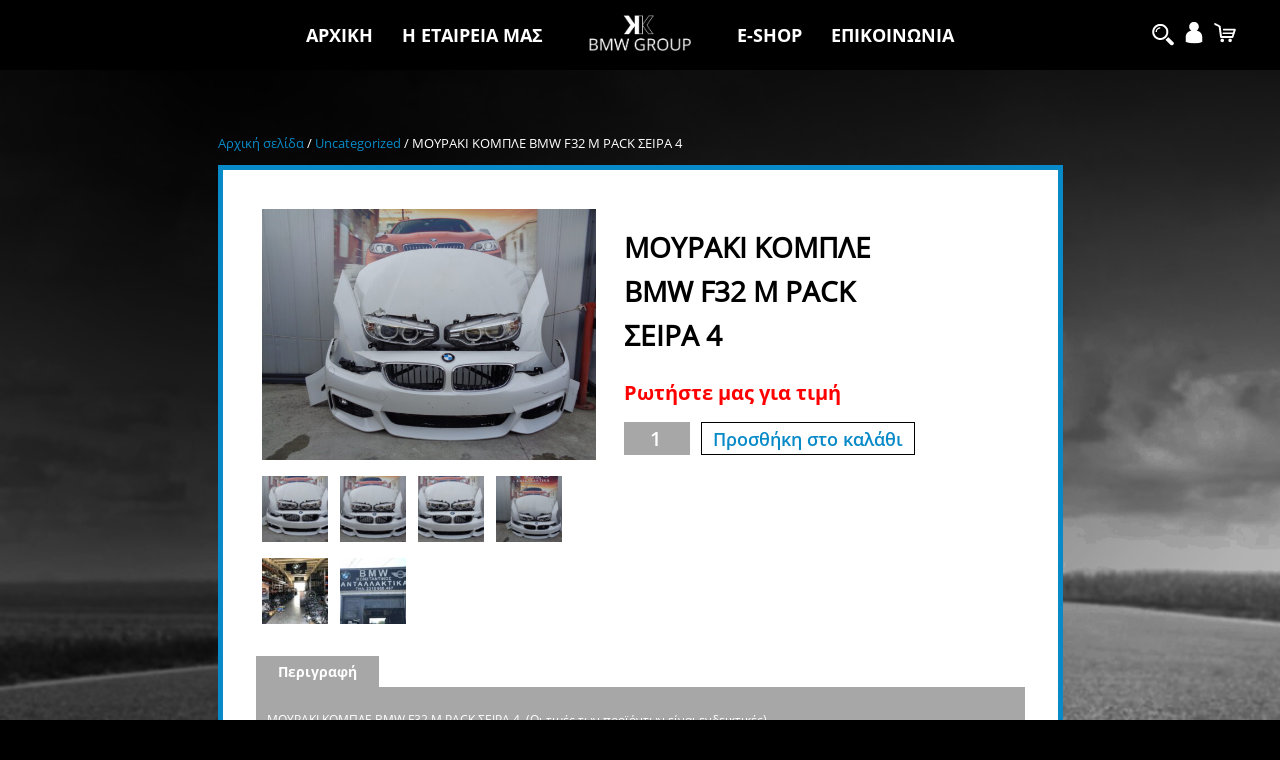

--- FILE ---
content_type: text/html; charset=UTF-8
request_url: https://www.bmw-konstantinos.gr/product/%CE%BC%CE%BF%CF%85%CF%81%CE%B1%CE%BA%CE%B9-%CE%BA%CE%BF%CE%BC%CF%80%CE%BB%CE%B5-bmw-f32-m-pack-%CF%83%CE%B5%CE%B9%CF%81%CE%B1-4/
body_size: 16207
content:
<!DOCTYPE html>

<html prefix="og: http://ogp.me/ns#"  lang="el">

<head xmlns="http://www.w3.org/1999/xhtml" lang="el" xml:lang="el">	
	<meta http-equiv="x-ua-compatible" content="IE=Edge"> 
	<meta charset="UTF-8">	
	<meta name="viewport" content="width=device-width,initial-scale=1.0,maximum-scale=1.0,user-scalable=0">		
	<title>ΜΟΥΡΑΚΙ ΚΟΜΠΛΕ BMW F32 M PACK ΣΕΙΡΑ 4 - BMW Κωσταντίνος</title>	
	<meta name='robots' content='index, follow, max-image-preview:large, max-snippet:-1, max-video-preview:-1' />

	<!-- This site is optimized with the Yoast SEO plugin v26.6 - https://yoast.com/wordpress/plugins/seo/ -->
	<meta name="description" content="Ο ευκολότερος τρόπος για να βρείτε ανταλλακτικά! Στo κατάστημα μας μπορείτε να βρείτε τεράστια ποικιλία ανταλλακτικών." />
	<link rel="canonical" href="https://www.bmw-konstantinos.gr/product/μουρακι-κομπλε-bmw-f32-m-pack-σειρα-4/" />
	<meta property="og:locale" content="el_GR" />
	<meta property="og:type" content="article" />
	<meta property="og:title" content="ΜΟΥΡΑΚΙ ΚΟΜΠΛΕ BMW F32 M PACK ΣΕΙΡΑ 4 - BMW Κωσταντίνος" />
	<meta property="og:description" content="Ο ευκολότερος τρόπος για να βρείτε ανταλλακτικά! Στo κατάστημα μας μπορείτε να βρείτε τεράστια ποικιλία ανταλλακτικών." />
	<meta property="og:url" content="https://www.bmw-konstantinos.gr/product/μουρακι-κομπλε-bmw-f32-m-pack-σειρα-4/" />
	<meta property="og:site_name" content="BMW Κωσταντίνος" />
	<meta property="og:image" content="https://www.bmw-konstantinos.gr/wp-content/uploads/2022/03/DSC03644-scaled.jpg" />
	<meta property="og:image:width" content="2560" />
	<meta property="og:image:height" content="1920" />
	<meta property="og:image:type" content="image/jpeg" />
	<meta name="twitter:card" content="summary_large_image" />
	<meta name="twitter:label1" content="Εκτιμώμενος χρόνος ανάγνωσης" />
	<meta name="twitter:data1" content="1 λεπτό" />
	<script type="application/ld+json" class="yoast-schema-graph">{"@context":"https://schema.org","@graph":[{"@type":"WebPage","@id":"https://www.bmw-konstantinos.gr/product/%ce%bc%ce%bf%cf%85%cf%81%ce%b1%ce%ba%ce%b9-%ce%ba%ce%bf%ce%bc%cf%80%ce%bb%ce%b5-bmw-f32-m-pack-%cf%83%ce%b5%ce%b9%cf%81%ce%b1-4/","url":"https://www.bmw-konstantinos.gr/product/%ce%bc%ce%bf%cf%85%cf%81%ce%b1%ce%ba%ce%b9-%ce%ba%ce%bf%ce%bc%cf%80%ce%bb%ce%b5-bmw-f32-m-pack-%cf%83%ce%b5%ce%b9%cf%81%ce%b1-4/","name":"ΜΟΥΡΑΚΙ ΚΟΜΠΛΕ BMW F32 M PACK ΣΕΙΡΑ 4 - BMW Κωσταντίνος","isPartOf":{"@id":"https://www.bmw-konstantinos.gr/#website"},"primaryImageOfPage":{"@id":"https://www.bmw-konstantinos.gr/product/%ce%bc%ce%bf%cf%85%cf%81%ce%b1%ce%ba%ce%b9-%ce%ba%ce%bf%ce%bc%cf%80%ce%bb%ce%b5-bmw-f32-m-pack-%cf%83%ce%b5%ce%b9%cf%81%ce%b1-4/#primaryimage"},"image":{"@id":"https://www.bmw-konstantinos.gr/product/%ce%bc%ce%bf%cf%85%cf%81%ce%b1%ce%ba%ce%b9-%ce%ba%ce%bf%ce%bc%cf%80%ce%bb%ce%b5-bmw-f32-m-pack-%cf%83%ce%b5%ce%b9%cf%81%ce%b1-4/#primaryimage"},"thumbnailUrl":"https://www.bmw-konstantinos.gr/wp-content/uploads/2022/03/DSC03644-scaled.jpg","datePublished":"2022-03-08T07:36:50+00:00","description":"Ο ευκολότερος τρόπος για να βρείτε ανταλλακτικά! Στo κατάστημα μας μπορείτε να βρείτε τεράστια ποικιλία ανταλλακτικών.","breadcrumb":{"@id":"https://www.bmw-konstantinos.gr/product/%ce%bc%ce%bf%cf%85%cf%81%ce%b1%ce%ba%ce%b9-%ce%ba%ce%bf%ce%bc%cf%80%ce%bb%ce%b5-bmw-f32-m-pack-%cf%83%ce%b5%ce%b9%cf%81%ce%b1-4/#breadcrumb"},"inLanguage":"el","potentialAction":[{"@type":"ReadAction","target":["https://www.bmw-konstantinos.gr/product/%ce%bc%ce%bf%cf%85%cf%81%ce%b1%ce%ba%ce%b9-%ce%ba%ce%bf%ce%bc%cf%80%ce%bb%ce%b5-bmw-f32-m-pack-%cf%83%ce%b5%ce%b9%cf%81%ce%b1-4/"]}]},{"@type":"ImageObject","inLanguage":"el","@id":"https://www.bmw-konstantinos.gr/product/%ce%bc%ce%bf%cf%85%cf%81%ce%b1%ce%ba%ce%b9-%ce%ba%ce%bf%ce%bc%cf%80%ce%bb%ce%b5-bmw-f32-m-pack-%cf%83%ce%b5%ce%b9%cf%81%ce%b1-4/#primaryimage","url":"https://www.bmw-konstantinos.gr/wp-content/uploads/2022/03/DSC03644-scaled.jpg","contentUrl":"https://www.bmw-konstantinos.gr/wp-content/uploads/2022/03/DSC03644-scaled.jpg","width":2560,"height":1920},{"@type":"BreadcrumbList","@id":"https://www.bmw-konstantinos.gr/product/%ce%bc%ce%bf%cf%85%cf%81%ce%b1%ce%ba%ce%b9-%ce%ba%ce%bf%ce%bc%cf%80%ce%bb%ce%b5-bmw-f32-m-pack-%cf%83%ce%b5%ce%b9%cf%81%ce%b1-4/#breadcrumb","itemListElement":[{"@type":"ListItem","position":1,"name":"Αρχική","item":"https://www.bmw-konstantinos.gr/"},{"@type":"ListItem","position":2,"name":"Shop","item":"https://www.bmw-konstantinos.gr/shop/"},{"@type":"ListItem","position":3,"name":"ΜΟΥΡΑΚΙ ΚΟΜΠΛΕ BMW F32 M PACK ΣΕΙΡΑ 4"}]},{"@type":"WebSite","@id":"https://www.bmw-konstantinos.gr/#website","url":"https://www.bmw-konstantinos.gr/","name":"BMW Κωσταντίνος","description":"BMW Ανταλλακτικά","potentialAction":[{"@type":"SearchAction","target":{"@type":"EntryPoint","urlTemplate":"https://www.bmw-konstantinos.gr/?s={search_term_string}"},"query-input":{"@type":"PropertyValueSpecification","valueRequired":true,"valueName":"search_term_string"}}],"inLanguage":"el"}]}</script>
	<!-- / Yoast SEO plugin. -->


<style id='wp-img-auto-sizes-contain-inline-css' type='text/css'>
img:is([sizes=auto i],[sizes^="auto," i]){contain-intrinsic-size:3000px 1500px}
/*# sourceURL=wp-img-auto-sizes-contain-inline-css */
</style>
<style id='wp-block-library-inline-css' type='text/css'>
:root{--wp-block-synced-color:#7a00df;--wp-block-synced-color--rgb:122,0,223;--wp-bound-block-color:var(--wp-block-synced-color);--wp-editor-canvas-background:#ddd;--wp-admin-theme-color:#007cba;--wp-admin-theme-color--rgb:0,124,186;--wp-admin-theme-color-darker-10:#006ba1;--wp-admin-theme-color-darker-10--rgb:0,107,160.5;--wp-admin-theme-color-darker-20:#005a87;--wp-admin-theme-color-darker-20--rgb:0,90,135;--wp-admin-border-width-focus:2px}@media (min-resolution:192dpi){:root{--wp-admin-border-width-focus:1.5px}}.wp-element-button{cursor:pointer}:root .has-very-light-gray-background-color{background-color:#eee}:root .has-very-dark-gray-background-color{background-color:#313131}:root .has-very-light-gray-color{color:#eee}:root .has-very-dark-gray-color{color:#313131}:root .has-vivid-green-cyan-to-vivid-cyan-blue-gradient-background{background:linear-gradient(135deg,#00d084,#0693e3)}:root .has-purple-crush-gradient-background{background:linear-gradient(135deg,#34e2e4,#4721fb 50%,#ab1dfe)}:root .has-hazy-dawn-gradient-background{background:linear-gradient(135deg,#faaca8,#dad0ec)}:root .has-subdued-olive-gradient-background{background:linear-gradient(135deg,#fafae1,#67a671)}:root .has-atomic-cream-gradient-background{background:linear-gradient(135deg,#fdd79a,#004a59)}:root .has-nightshade-gradient-background{background:linear-gradient(135deg,#330968,#31cdcf)}:root .has-midnight-gradient-background{background:linear-gradient(135deg,#020381,#2874fc)}:root{--wp--preset--font-size--normal:16px;--wp--preset--font-size--huge:42px}.has-regular-font-size{font-size:1em}.has-larger-font-size{font-size:2.625em}.has-normal-font-size{font-size:var(--wp--preset--font-size--normal)}.has-huge-font-size{font-size:var(--wp--preset--font-size--huge)}.has-text-align-center{text-align:center}.has-text-align-left{text-align:left}.has-text-align-right{text-align:right}.has-fit-text{white-space:nowrap!important}#end-resizable-editor-section{display:none}.aligncenter{clear:both}.items-justified-left{justify-content:flex-start}.items-justified-center{justify-content:center}.items-justified-right{justify-content:flex-end}.items-justified-space-between{justify-content:space-between}.screen-reader-text{border:0;clip-path:inset(50%);height:1px;margin:-1px;overflow:hidden;padding:0;position:absolute;width:1px;word-wrap:normal!important}.screen-reader-text:focus{background-color:#ddd;clip-path:none;color:#444;display:block;font-size:1em;height:auto;left:5px;line-height:normal;padding:15px 23px 14px;text-decoration:none;top:5px;width:auto;z-index:100000}html :where(.has-border-color){border-style:solid}html :where([style*=border-top-color]){border-top-style:solid}html :where([style*=border-right-color]){border-right-style:solid}html :where([style*=border-bottom-color]){border-bottom-style:solid}html :where([style*=border-left-color]){border-left-style:solid}html :where([style*=border-width]){border-style:solid}html :where([style*=border-top-width]){border-top-style:solid}html :where([style*=border-right-width]){border-right-style:solid}html :where([style*=border-bottom-width]){border-bottom-style:solid}html :where([style*=border-left-width]){border-left-style:solid}html :where(img[class*=wp-image-]){height:auto;max-width:100%}:where(figure){margin:0 0 1em}html :where(.is-position-sticky){--wp-admin--admin-bar--position-offset:var(--wp-admin--admin-bar--height,0px)}@media screen and (max-width:600px){html :where(.is-position-sticky){--wp-admin--admin-bar--position-offset:0px}}

/*# sourceURL=wp-block-library-inline-css */
</style><link rel='stylesheet' id='wc-blocks-style-css' href='https://www.bmw-konstantinos.gr/wp-content/plugins/woocommerce/assets/client/blocks/wc-blocks.css' type='text/css' media='all' />
<style id='global-styles-inline-css' type='text/css'>
:root{--wp--preset--aspect-ratio--square: 1;--wp--preset--aspect-ratio--4-3: 4/3;--wp--preset--aspect-ratio--3-4: 3/4;--wp--preset--aspect-ratio--3-2: 3/2;--wp--preset--aspect-ratio--2-3: 2/3;--wp--preset--aspect-ratio--16-9: 16/9;--wp--preset--aspect-ratio--9-16: 9/16;--wp--preset--color--black: #000000;--wp--preset--color--cyan-bluish-gray: #abb8c3;--wp--preset--color--white: #ffffff;--wp--preset--color--pale-pink: #f78da7;--wp--preset--color--vivid-red: #cf2e2e;--wp--preset--color--luminous-vivid-orange: #ff6900;--wp--preset--color--luminous-vivid-amber: #fcb900;--wp--preset--color--light-green-cyan: #7bdcb5;--wp--preset--color--vivid-green-cyan: #00d084;--wp--preset--color--pale-cyan-blue: #8ed1fc;--wp--preset--color--vivid-cyan-blue: #0693e3;--wp--preset--color--vivid-purple: #9b51e0;--wp--preset--gradient--vivid-cyan-blue-to-vivid-purple: linear-gradient(135deg,rgb(6,147,227) 0%,rgb(155,81,224) 100%);--wp--preset--gradient--light-green-cyan-to-vivid-green-cyan: linear-gradient(135deg,rgb(122,220,180) 0%,rgb(0,208,130) 100%);--wp--preset--gradient--luminous-vivid-amber-to-luminous-vivid-orange: linear-gradient(135deg,rgb(252,185,0) 0%,rgb(255,105,0) 100%);--wp--preset--gradient--luminous-vivid-orange-to-vivid-red: linear-gradient(135deg,rgb(255,105,0) 0%,rgb(207,46,46) 100%);--wp--preset--gradient--very-light-gray-to-cyan-bluish-gray: linear-gradient(135deg,rgb(238,238,238) 0%,rgb(169,184,195) 100%);--wp--preset--gradient--cool-to-warm-spectrum: linear-gradient(135deg,rgb(74,234,220) 0%,rgb(151,120,209) 20%,rgb(207,42,186) 40%,rgb(238,44,130) 60%,rgb(251,105,98) 80%,rgb(254,248,76) 100%);--wp--preset--gradient--blush-light-purple: linear-gradient(135deg,rgb(255,206,236) 0%,rgb(152,150,240) 100%);--wp--preset--gradient--blush-bordeaux: linear-gradient(135deg,rgb(254,205,165) 0%,rgb(254,45,45) 50%,rgb(107,0,62) 100%);--wp--preset--gradient--luminous-dusk: linear-gradient(135deg,rgb(255,203,112) 0%,rgb(199,81,192) 50%,rgb(65,88,208) 100%);--wp--preset--gradient--pale-ocean: linear-gradient(135deg,rgb(255,245,203) 0%,rgb(182,227,212) 50%,rgb(51,167,181) 100%);--wp--preset--gradient--electric-grass: linear-gradient(135deg,rgb(202,248,128) 0%,rgb(113,206,126) 100%);--wp--preset--gradient--midnight: linear-gradient(135deg,rgb(2,3,129) 0%,rgb(40,116,252) 100%);--wp--preset--font-size--small: 13px;--wp--preset--font-size--medium: 20px;--wp--preset--font-size--large: 36px;--wp--preset--font-size--x-large: 42px;--wp--preset--spacing--20: 0.44rem;--wp--preset--spacing--30: 0.67rem;--wp--preset--spacing--40: 1rem;--wp--preset--spacing--50: 1.5rem;--wp--preset--spacing--60: 2.25rem;--wp--preset--spacing--70: 3.38rem;--wp--preset--spacing--80: 5.06rem;--wp--preset--shadow--natural: 6px 6px 9px rgba(0, 0, 0, 0.2);--wp--preset--shadow--deep: 12px 12px 50px rgba(0, 0, 0, 0.4);--wp--preset--shadow--sharp: 6px 6px 0px rgba(0, 0, 0, 0.2);--wp--preset--shadow--outlined: 6px 6px 0px -3px rgb(255, 255, 255), 6px 6px rgb(0, 0, 0);--wp--preset--shadow--crisp: 6px 6px 0px rgb(0, 0, 0);}:where(.is-layout-flex){gap: 0.5em;}:where(.is-layout-grid){gap: 0.5em;}body .is-layout-flex{display: flex;}.is-layout-flex{flex-wrap: wrap;align-items: center;}.is-layout-flex > :is(*, div){margin: 0;}body .is-layout-grid{display: grid;}.is-layout-grid > :is(*, div){margin: 0;}:where(.wp-block-columns.is-layout-flex){gap: 2em;}:where(.wp-block-columns.is-layout-grid){gap: 2em;}:where(.wp-block-post-template.is-layout-flex){gap: 1.25em;}:where(.wp-block-post-template.is-layout-grid){gap: 1.25em;}.has-black-color{color: var(--wp--preset--color--black) !important;}.has-cyan-bluish-gray-color{color: var(--wp--preset--color--cyan-bluish-gray) !important;}.has-white-color{color: var(--wp--preset--color--white) !important;}.has-pale-pink-color{color: var(--wp--preset--color--pale-pink) !important;}.has-vivid-red-color{color: var(--wp--preset--color--vivid-red) !important;}.has-luminous-vivid-orange-color{color: var(--wp--preset--color--luminous-vivid-orange) !important;}.has-luminous-vivid-amber-color{color: var(--wp--preset--color--luminous-vivid-amber) !important;}.has-light-green-cyan-color{color: var(--wp--preset--color--light-green-cyan) !important;}.has-vivid-green-cyan-color{color: var(--wp--preset--color--vivid-green-cyan) !important;}.has-pale-cyan-blue-color{color: var(--wp--preset--color--pale-cyan-blue) !important;}.has-vivid-cyan-blue-color{color: var(--wp--preset--color--vivid-cyan-blue) !important;}.has-vivid-purple-color{color: var(--wp--preset--color--vivid-purple) !important;}.has-black-background-color{background-color: var(--wp--preset--color--black) !important;}.has-cyan-bluish-gray-background-color{background-color: var(--wp--preset--color--cyan-bluish-gray) !important;}.has-white-background-color{background-color: var(--wp--preset--color--white) !important;}.has-pale-pink-background-color{background-color: var(--wp--preset--color--pale-pink) !important;}.has-vivid-red-background-color{background-color: var(--wp--preset--color--vivid-red) !important;}.has-luminous-vivid-orange-background-color{background-color: var(--wp--preset--color--luminous-vivid-orange) !important;}.has-luminous-vivid-amber-background-color{background-color: var(--wp--preset--color--luminous-vivid-amber) !important;}.has-light-green-cyan-background-color{background-color: var(--wp--preset--color--light-green-cyan) !important;}.has-vivid-green-cyan-background-color{background-color: var(--wp--preset--color--vivid-green-cyan) !important;}.has-pale-cyan-blue-background-color{background-color: var(--wp--preset--color--pale-cyan-blue) !important;}.has-vivid-cyan-blue-background-color{background-color: var(--wp--preset--color--vivid-cyan-blue) !important;}.has-vivid-purple-background-color{background-color: var(--wp--preset--color--vivid-purple) !important;}.has-black-border-color{border-color: var(--wp--preset--color--black) !important;}.has-cyan-bluish-gray-border-color{border-color: var(--wp--preset--color--cyan-bluish-gray) !important;}.has-white-border-color{border-color: var(--wp--preset--color--white) !important;}.has-pale-pink-border-color{border-color: var(--wp--preset--color--pale-pink) !important;}.has-vivid-red-border-color{border-color: var(--wp--preset--color--vivid-red) !important;}.has-luminous-vivid-orange-border-color{border-color: var(--wp--preset--color--luminous-vivid-orange) !important;}.has-luminous-vivid-amber-border-color{border-color: var(--wp--preset--color--luminous-vivid-amber) !important;}.has-light-green-cyan-border-color{border-color: var(--wp--preset--color--light-green-cyan) !important;}.has-vivid-green-cyan-border-color{border-color: var(--wp--preset--color--vivid-green-cyan) !important;}.has-pale-cyan-blue-border-color{border-color: var(--wp--preset--color--pale-cyan-blue) !important;}.has-vivid-cyan-blue-border-color{border-color: var(--wp--preset--color--vivid-cyan-blue) !important;}.has-vivid-purple-border-color{border-color: var(--wp--preset--color--vivid-purple) !important;}.has-vivid-cyan-blue-to-vivid-purple-gradient-background{background: var(--wp--preset--gradient--vivid-cyan-blue-to-vivid-purple) !important;}.has-light-green-cyan-to-vivid-green-cyan-gradient-background{background: var(--wp--preset--gradient--light-green-cyan-to-vivid-green-cyan) !important;}.has-luminous-vivid-amber-to-luminous-vivid-orange-gradient-background{background: var(--wp--preset--gradient--luminous-vivid-amber-to-luminous-vivid-orange) !important;}.has-luminous-vivid-orange-to-vivid-red-gradient-background{background: var(--wp--preset--gradient--luminous-vivid-orange-to-vivid-red) !important;}.has-very-light-gray-to-cyan-bluish-gray-gradient-background{background: var(--wp--preset--gradient--very-light-gray-to-cyan-bluish-gray) !important;}.has-cool-to-warm-spectrum-gradient-background{background: var(--wp--preset--gradient--cool-to-warm-spectrum) !important;}.has-blush-light-purple-gradient-background{background: var(--wp--preset--gradient--blush-light-purple) !important;}.has-blush-bordeaux-gradient-background{background: var(--wp--preset--gradient--blush-bordeaux) !important;}.has-luminous-dusk-gradient-background{background: var(--wp--preset--gradient--luminous-dusk) !important;}.has-pale-ocean-gradient-background{background: var(--wp--preset--gradient--pale-ocean) !important;}.has-electric-grass-gradient-background{background: var(--wp--preset--gradient--electric-grass) !important;}.has-midnight-gradient-background{background: var(--wp--preset--gradient--midnight) !important;}.has-small-font-size{font-size: var(--wp--preset--font-size--small) !important;}.has-medium-font-size{font-size: var(--wp--preset--font-size--medium) !important;}.has-large-font-size{font-size: var(--wp--preset--font-size--large) !important;}.has-x-large-font-size{font-size: var(--wp--preset--font-size--x-large) !important;}
/*# sourceURL=global-styles-inline-css */
</style>

<style id='classic-theme-styles-inline-css' type='text/css'>
/*! This file is auto-generated */
.wp-block-button__link{color:#fff;background-color:#32373c;border-radius:9999px;box-shadow:none;text-decoration:none;padding:calc(.667em + 2px) calc(1.333em + 2px);font-size:1.125em}.wp-block-file__button{background:#32373c;color:#fff;text-decoration:none}
/*# sourceURL=/wp-includes/css/classic-themes.min.css */
</style>
<link rel='stylesheet' id='contact-form-7-css' href='https://www.bmw-konstantinos.gr/wp-content/plugins/contact-form-7/includes/css/styles.css' type='text/css' media='all' />
<link rel='stylesheet' id='woocommerce-layout-css' href='https://www.bmw-konstantinos.gr/wp-content/plugins/woocommerce/assets/css/woocommerce-layout.css' type='text/css' media='all' />
<link rel='stylesheet' id='woocommerce-smallscreen-css' href='https://www.bmw-konstantinos.gr/wp-content/plugins/woocommerce/assets/css/woocommerce-smallscreen.css' type='text/css' media='only screen and (max-width: 768px)' />
<link rel='stylesheet' id='woocommerce-general-css' href='https://www.bmw-konstantinos.gr/wp-content/plugins/woocommerce/assets/css/woocommerce.css' type='text/css' media='all' />
<style id='woocommerce-inline-inline-css' type='text/css'>
.woocommerce form .form-row .required { visibility: visible; }
/*# sourceURL=woocommerce-inline-inline-css */
</style>
<link rel='stylesheet' id='general-css' href='https://www.bmw-konstantinos.gr/wp-content/themes/Digital%20Mountains/style.css' type='text/css' media='all' />
<link rel='stylesheet' id='jsui-css' href='https://www.bmw-konstantinos.gr/wp-content/themes/Digital%20Mountains/js/jquery-ui.min.css' type='text/css' media='all' />
<script src="https://www.bmw-konstantinos.gr/wp-includes/js/jquery/jquery.min.js" defer="defer" type="text/javascript"></script>
<script src="https://www.bmw-konstantinos.gr/wp-includes/js/jquery/jquery-migrate.min.js" defer="defer" type="text/javascript"></script>
<script src="https://www.bmw-konstantinos.gr/wp-content/plugins/revslider/public/assets/js/rbtools.min.js" defer="defer" type="text/javascript"></script>
<script src="https://www.bmw-konstantinos.gr/wp-content/plugins/revslider/public/assets/js/rs6.min.js" defer="defer" type="text/javascript"></script>
<script src="https://www.bmw-konstantinos.gr/wp-content/plugins/woocommerce/assets/js/jquery-blockui/jquery.blockUI.min.js" defer="defer" type="text/javascript"></script>
<script type="text/javascript" id="wc-add-to-cart-js-extra">
/* <![CDATA[ */
var wc_add_to_cart_params = {"ajax_url":"/wp-admin/admin-ajax.php","wc_ajax_url":"/?wc-ajax=%%endpoint%%","i18n_view_cart":"\u039a\u03b1\u03bb\u03ac\u03b8\u03b9","cart_url":"https://www.bmw-konstantinos.gr/cart/","is_cart":"","cart_redirect_after_add":"yes"};
//# sourceURL=wc-add-to-cart-js-extra
/* ]]> */
</script>
<script src="https://www.bmw-konstantinos.gr/wp-content/plugins/woocommerce/assets/js/frontend/add-to-cart.min.js" defer="defer" type="text/javascript"></script>
<script type="text/javascript" id="wc-single-product-js-extra">
/* <![CDATA[ */
var wc_single_product_params = {"i18n_required_rating_text":"\u03a0\u03b1\u03c1\u03b1\u03ba\u03b1\u03bb\u03bf\u03cd\u03bc\u03b5, \u03b5\u03c0\u03b9\u03bb\u03ad\u03be\u03c4\u03b5 \u03bc\u03af\u03b1 \u03b2\u03b1\u03b8\u03bc\u03bf\u03bb\u03bf\u03b3\u03af\u03b1","i18n_rating_options":["1 \u03b1\u03c0\u03cc 5 \u03b1\u03c3\u03c4\u03ad\u03c1\u03b9\u03b1","2 \u03b1\u03c0\u03cc 5 \u03b1\u03c3\u03c4\u03ad\u03c1\u03b9\u03b1","3 \u03b1\u03c0\u03cc 5 \u03b1\u03c3\u03c4\u03ad\u03c1\u03b9\u03b1","4 \u03b1\u03c0\u03cc 5 \u03b1\u03c3\u03c4\u03ad\u03c1\u03b9\u03b1","5 \u03b1\u03c0\u03cc 5 \u03b1\u03c3\u03c4\u03ad\u03c1\u03b9\u03b1"],"i18n_product_gallery_trigger_text":"View full-screen image gallery","review_rating_required":"yes","flexslider":{"rtl":false,"animation":"slide","smoothHeight":true,"directionNav":false,"controlNav":"thumbnails","slideshow":false,"animationSpeed":500,"animationLoop":false,"allowOneSlide":false},"zoom_enabled":"","zoom_options":[],"photoswipe_enabled":"","photoswipe_options":{"shareEl":false,"closeOnScroll":false,"history":false,"hideAnimationDuration":0,"showAnimationDuration":0},"flexslider_enabled":""};
//# sourceURL=wc-single-product-js-extra
/* ]]> */
</script>
<script src="https://www.bmw-konstantinos.gr/wp-content/plugins/woocommerce/assets/js/frontend/single-product.min.js" defer="defer" type="text/javascript"></script>
<script src="https://www.bmw-konstantinos.gr/wp-content/plugins/woocommerce/assets/js/js-cookie/js.cookie.min.js" defer="defer" type="text/javascript"></script>
<script type="text/javascript" id="woocommerce-js-extra">
/* <![CDATA[ */
var woocommerce_params = {"ajax_url":"/wp-admin/admin-ajax.php","wc_ajax_url":"/?wc-ajax=%%endpoint%%","i18n_password_show":"\u0395\u03bc\u03c6\u03ac\u03bd\u03b9\u03c3\u03b7 \u03c3\u03c5\u03bd\u03b8\u03b7\u03bc\u03b1\u03c4\u03b9\u03ba\u03bf\u03cd","i18n_password_hide":"\u0391\u03c0\u03cc\u03ba\u03c1\u03c5\u03c8\u03b7 \u03c3\u03c5\u03bd\u03b8\u03b7\u03bc\u03b1\u03c4\u03b9\u03ba\u03bf\u03cd"};
//# sourceURL=woocommerce-js-extra
/* ]]> */
</script>
<script src="https://www.bmw-konstantinos.gr/wp-content/plugins/woocommerce/assets/js/frontend/woocommerce.min.js" defer="defer" type="text/javascript"></script>
<script src="https://www.bmw-konstantinos.gr/wp-content/plugins/js_composer/assets/js/vendors/woocommerce-add-to-cart.js" defer="defer" type="text/javascript"></script>
<script></script><link rel='shortlink' href='https://www.bmw-konstantinos.gr/?p=17347' />
	<noscript><style>.woocommerce-product-gallery{ opacity: 1 !important; }</style></noscript>
	<meta name="generator" content="Powered by WPBakery Page Builder - drag and drop page builder for WordPress."/>
<link rel="icon" href="https://www.bmw-konstantinos.gr/wp-content/uploads/2020/07/cropped-favkonstantinos-32x32.png" sizes="32x32" />
<link rel="icon" href="https://www.bmw-konstantinos.gr/wp-content/uploads/2020/07/cropped-favkonstantinos-192x192.png" sizes="192x192" />
<link rel="apple-touch-icon" href="https://www.bmw-konstantinos.gr/wp-content/uploads/2020/07/cropped-favkonstantinos-180x180.png" />
<meta name="msapplication-TileImage" content="https://www.bmw-konstantinos.gr/wp-content/uploads/2020/07/cropped-favkonstantinos-270x270.png" />
<script>function setREVStartSize(e){
			//window.requestAnimationFrame(function() {
				window.RSIW = window.RSIW===undefined ? window.innerWidth : window.RSIW;
				window.RSIH = window.RSIH===undefined ? window.innerHeight : window.RSIH;
				try {
					var pw = document.getElementById(e.c).parentNode.offsetWidth,
						newh;
					pw = pw===0 || isNaN(pw) || (e.l=="fullwidth" || e.layout=="fullwidth") ? window.RSIW : pw;
					e.tabw = e.tabw===undefined ? 0 : parseInt(e.tabw);
					e.thumbw = e.thumbw===undefined ? 0 : parseInt(e.thumbw);
					e.tabh = e.tabh===undefined ? 0 : parseInt(e.tabh);
					e.thumbh = e.thumbh===undefined ? 0 : parseInt(e.thumbh);
					e.tabhide = e.tabhide===undefined ? 0 : parseInt(e.tabhide);
					e.thumbhide = e.thumbhide===undefined ? 0 : parseInt(e.thumbhide);
					e.mh = e.mh===undefined || e.mh=="" || e.mh==="auto" ? 0 : parseInt(e.mh,0);
					if(e.layout==="fullscreen" || e.l==="fullscreen")
						newh = Math.max(e.mh,window.RSIH);
					else{
						e.gw = Array.isArray(e.gw) ? e.gw : [e.gw];
						for (var i in e.rl) if (e.gw[i]===undefined || e.gw[i]===0) e.gw[i] = e.gw[i-1];
						e.gh = e.el===undefined || e.el==="" || (Array.isArray(e.el) && e.el.length==0)? e.gh : e.el;
						e.gh = Array.isArray(e.gh) ? e.gh : [e.gh];
						for (var i in e.rl) if (e.gh[i]===undefined || e.gh[i]===0) e.gh[i] = e.gh[i-1];
											
						var nl = new Array(e.rl.length),
							ix = 0,
							sl;
						e.tabw = e.tabhide>=pw ? 0 : e.tabw;
						e.thumbw = e.thumbhide>=pw ? 0 : e.thumbw;
						e.tabh = e.tabhide>=pw ? 0 : e.tabh;
						e.thumbh = e.thumbhide>=pw ? 0 : e.thumbh;
						for (var i in e.rl) nl[i] = e.rl[i]<window.RSIW ? 0 : e.rl[i];
						sl = nl[0];
						for (var i in nl) if (sl>nl[i] && nl[i]>0) { sl = nl[i]; ix=i;}
						var m = pw>(e.gw[ix]+e.tabw+e.thumbw) ? 1 : (pw-(e.tabw+e.thumbw)) / (e.gw[ix]);
						newh =  (e.gh[ix] * m) + (e.tabh + e.thumbh);
					}
					var el = document.getElementById(e.c);
					if (el!==null && el) el.style.height = newh+"px";
					el = document.getElementById(e.c+"_wrapper");
					if (el!==null && el) {
						el.style.height = newh+"px";
						el.style.display = "block";
					}
				} catch(e){
					console.log("Failure at Presize of Slider:" + e)
				}
			//});
		  };</script>
<noscript><style> .wpb_animate_when_almost_visible { opacity: 1; }</style></noscript>	
	<script defer async src="https://www.googletagmanager.com/gtag/js?id=UA-173471439-1"></script>
	<script defer async>window.dataLayer = window.dataLayer || [];function gtag(){dataLayer.push(arguments);}gtag('js', new Date());gtag('config', 'UA-173471439-1');</script>
	<script src="https://ajax.googleapis.com/ajax/libs/jquery/3.7.1/jquery.min.js"></script>
<link rel='stylesheet' id='rs-plugin-settings-css' href='https://www.bmw-konstantinos.gr/wp-content/plugins/revslider/public/assets/css/rs6.css' type='text/css' media='all' />
<style id='rs-plugin-settings-inline-css' type='text/css'>
#rs-demo-id {}
/*# sourceURL=rs-plugin-settings-inline-css */
</style>
</head>
<body>
<header class="black_menu">
	<div class="container">
		<div class="top_container">
	<div class="menus"><ul id="menu-main_left" class="menu"><li id="menu-item-5769" class="menu-item menu-item-type-post_type menu-item-object-page menu-item-home menu-item-5769"><a href="https://www.bmw-konstantinos.gr/">ΑΡΧΙΚΗ</a></li>
<li id="menu-item-5768" class="menu-item menu-item-type-post_type menu-item-object-page menu-item-5768"><a href="https://www.bmw-konstantinos.gr/%ce%b7-%ce%b5%cf%84%ce%b1%ce%b9%cf%81%ce%b5%ce%b9%ce%b1-%ce%bc%ce%b1%cf%83/">Η ΕΤΑΙΡΕΙΑ ΜΑΣ</a></li>
</ul></div>	<div class="logo_container">
		<a href="https://www.bmw-konstantinos.gr">
			<img src="https://www.bmw-konstantinos.gr/wp-content/uploads/2020/06/kk0.png" />
		</a>
	</div>
	<div class="right_menu menus"><ul id="menu-main_right" class="menu"><li id="menu-item-5767" class="menu-item menu-item-type-post_type menu-item-object-page current_page_parent menu-item-5767"><a href="https://www.bmw-konstantinos.gr/shop/">E-SHOP</a></li>
<li id="menu-item-5766" class="menu-item menu-item-type-post_type menu-item-object-page menu-item-5766"><a href="https://www.bmw-konstantinos.gr/%ce%b5%cf%80%ce%b9%ce%ba%ce%bf%ce%b9%ce%bd%cf%89%ce%bd%ce%b9%ce%b1/">ΕΠΙΚΟΙΝΩΝΙΑ</a></li>
</ul></div>			
			<div class="toolbox">
				<div class="first_box inner_box">			
					<div class="login_box">
						<div class="icon search_box_icon">
							<img src="https://www.bmw-konstantinos.gr/wp-content/uploads/2020/06/search0.svg" />
						</div>
						<div class="icon">
							<a href="https://www.bmw-konstantinos.gr/my-account">
								<img src="https://www.bmw-konstantinos.gr/wp-content/uploads/2020/06/login0.svg" />
							</a>
						</div>
						<div class="icon">
							<a href="https://www.bmw-konstantinos.gr/cart">	
								<img src="https://www.bmw-konstantinos.gr/wp-content/uploads/2020/06/basket0.svg" />
							</a>
													</div>						
					</div>
				</div>			
			</div>
		</div>
		<div class="bottom_container">
			<div class="search_box desktop">				
				<input type="text" class="search_bar search_input" onkeyup="search_input(this)"  placeholder="Αναζήτηση"/>			
				<div class="second"></div>
			</div>
		</div>	
		
	</div>
</header>
<div class="mobile_burger mobile">
	<svg aria-hidden="true" data="closed" focusable="false" data-prefix="fas" data-icon="bars" class="svg-inline--fa fa-bars fa-w-14" role="img" xmlns="http://www.w3.org/2000/svg" viewBox="0 0 448 512"><path fill="currentColor" d="M16 132h416c8.837 0 16-7.163 16-16V76c0-8.837-7.163-16-16-16H16C7.163 60 0 67.163 0 76v40c0 8.837 7.163 16 16 16zm0 160h416c8.837 0 16-7.163 16-16v-40c0-8.837-7.163-16-16-16H16c-8.837 0-16 7.163-16 16v40c0 8.837 7.163 16 16 16zm0 160h416c8.837 0 16-7.163 16-16v-40c0-8.837-7.163-16-16-16H16c-8.837 0-16 7.163-16 16v40c0 8.837 7.163 16 16 16z"></path></svg>
	<svg aria-hidden="true" data="opened" style="display:none;" focusable="false" data-prefix="fas" data-icon="times" class="svg-inline--fa fa-times fa-w-11" role="img" xmlns="http://www.w3.org/2000/svg" viewBox="0 0 352 512"><path fill="currentColor" d="M242.72 256l100.07-100.07c12.28-12.28 12.28-32.19 0-44.48l-22.24-22.24c-12.28-12.28-32.19-12.28-44.48 0L176 189.28 75.93 89.21c-12.28-12.28-32.19-12.28-44.48 0L9.21 111.45c-12.28 12.28-12.28 32.19 0 44.48L109.28 256 9.21 356.07c-12.28 12.28-12.28 32.19 0 44.48l22.24 22.24c12.28 12.28 32.2 12.28 44.48 0L176 322.72l100.07 100.07c12.28 12.28 32.2 12.28 44.48 0l22.24-22.24c12.28-12.28 12.28-32.19 0-44.48L242.72 256z"></path></svg>
</div>
<div class="front_logo">
	<a href="https://www.bmw-konstantinos.gr">
		<img src="https://www.bmw-konstantinos.gr/wp-content/uploads/2020/06/konstantinosleuko0.png" />
	</a>
	<div class="search_bar mobile search_box ">
		<input type="text" class="search_bar search_input" onkeyup="search_input(this)"  placeholder="Αναζήτηση" />
		<div class="second"></div>		
	</div>
	<div class="open_menu">
		<img src="https://www.bmw-konstantinos.gr/wp-content/uploads/2020/06/search0.svg" />
	</div>
</div>
<div class="mobile mobile_menu">
	<div class="logo_container">
		<img src="https://www.bmw-konstantinos.gr/wp-content/uploads/2020/06/konstantinosleuko0.png" />
	</div>
	<div class="menus"><ul id="menu-main_left-1" class="menu"><li class="menu-item menu-item-type-post_type menu-item-object-page menu-item-home menu-item-5769"><a href="https://www.bmw-konstantinos.gr/">ΑΡΧΙΚΗ</a></li>
<li class="menu-item menu-item-type-post_type menu-item-object-page menu-item-5768"><a href="https://www.bmw-konstantinos.gr/%ce%b7-%ce%b5%cf%84%ce%b1%ce%b9%cf%81%ce%b5%ce%b9%ce%b1-%ce%bc%ce%b1%cf%83/">Η ΕΤΑΙΡΕΙΑ ΜΑΣ</a></li>
</ul></div>	
	<div class="right_menu menus"><ul id="menu-main_right-1" class="menu"><li class="menu-item menu-item-type-post_type menu-item-object-page current_page_parent menu-item-5767"><a href="https://www.bmw-konstantinos.gr/shop/">E-SHOP</a></li>
<li class="menu-item menu-item-type-post_type menu-item-object-page menu-item-5766"><a href="https://www.bmw-konstantinos.gr/%ce%b5%cf%80%ce%b9%ce%ba%ce%bf%ce%b9%ce%bd%cf%89%ce%bd%ce%b9%ce%b1/">ΕΠΙΚΟΙΝΩΝΙΑ</a></li>
</ul></div>	<div class="toolbox">
		<div class="first_box inner_box">
			<div class="search_box">
				<div class="icon">
					<img src="https://www.bmw-konstantinos.gr/wp-content/uploads/2020/06/search0.svg" />
				</div>
				<input type="text" class="search_bar" placeholder="Αναζήτηση"/>			
			</div>
			<div class="login_box">
				<div class="icon">
					<a href="https://www.bmw-konstantinos.gr/my-account">	
						<img src="https://www.bmw-konstantinos.gr/wp-content/uploads/2020/06/login0.svg" />
					</a>
				</div>
				<div class="icon">
					<a href="https://www.bmw-konstantinos.gr/cart">	
						<img src="https://www.bmw-konstantinos.gr/wp-content/uploads/2020/06/basket0.svg" />
					</a>
				</div>
				<div class="icon">
					<a>
						<img src="https://www.bmw-konstantinos.gr/wp-content/uploads/2020/06/facebook0.svg" />
					</a>
				</div>
				<div class="icon">
					<a>	
						<img src="https://www.bmw-konstantinos.gr/wp-content/uploads/2020/06/instagram0.svg" />
					</a>
				</div>
			</div>
		</div>
		<div class="logos_container">
			<a href="https://www.bmw-konstantinos.gr/makes/BMW/" style="width:50%;height:100%;">
				<img src="https://www.bmw-konstantinos.gr/wp-content/uploads/2020/06/bmw.png" width="66px" height="66px" />
			</a>
			<a href="https://www.bmw-konstantinos.gr/makes/Mini/" style="width:50%;height:100%;">
				<img src="https://www.bmw-konstantinos.gr/wp-content/uploads/2020/06/mini.png" width="66px" height="66px" />
			</a>
		</div>		
	</div>
</div><div class="woocommerce_wrapper single_page_wrapper">
	<div class="container">
	<div id="primary" class="content-area"><main id="main" class="site-main" role="main"><nav class="woocommerce-breadcrumb" aria-label="Breadcrumb"><a href="https://www.bmw-konstantinos.gr">Αρχική σελίδα</a>&nbsp;&#47;&nbsp;<a href="https://www.bmw-konstantinos.gr/product-category/uncategorized/">Uncategorized</a>&nbsp;&#47;&nbsp;ΜΟΥΡΑΚΙ ΚΟΜΠΛΕ BMW F32 M PACK ΣΕΙΡΑ 4</nav>
					
			<div class="woocommerce-notices-wrapper"></div><div id="product-17347" class="product type-product post-17347 status-publish first instock product_cat-uncategorized product_tag-47129 has-post-thumbnail shipping-taxable purchasable product-type-simple">

	<div class="woocommerce-product-gallery woocommerce-product-gallery--with-images woocommerce-product-gallery--columns-4 images" data-columns="4" style="opacity: 0; transition: opacity .25s ease-in-out;">
	<figure class="woocommerce-product-gallery__wrapper">
		<div data-thumb="https://www.bmw-konstantinos.gr/wp-content/uploads/2022/03/DSC03644-100x100.jpg" data-thumb-alt="ΜΟΥΡΑΚΙ ΚΟΜΠΛΕ BMW F32 M PACK ΣΕΙΡΑ 4" data-thumb-srcset="https://www.bmw-konstantinos.gr/wp-content/uploads/2022/03/DSC03644-100x100.jpg 100w, https://www.bmw-konstantinos.gr/wp-content/uploads/2022/03/DSC03644-150x150.jpg 150w, https://www.bmw-konstantinos.gr/wp-content/uploads/2022/03/DSC03644-300x300.jpg 300w"  data-thumb-sizes="(max-width: 100px) 100vw, 100px" class="woocommerce-product-gallery__image"><a href="https://www.bmw-konstantinos.gr/wp-content/uploads/2022/03/DSC03644-scaled.jpg"><img width="600" height="450" src="https://www.bmw-konstantinos.gr/wp-content/uploads/2022/03/DSC03644-600x450.jpg" class="wp-post-image" alt="ΜΟΥΡΑΚΙ ΚΟΜΠΛΕ BMW F32 M PACK ΣΕΙΡΑ 4" data-caption="" data-src="https://www.bmw-konstantinos.gr/wp-content/uploads/2022/03/DSC03644-scaled.jpg" data-large_image="https://www.bmw-konstantinos.gr/wp-content/uploads/2022/03/DSC03644-scaled.jpg" data-large_image_width="2560" data-large_image_height="1920" decoding="async" fetchpriority="high" srcset="https://www.bmw-konstantinos.gr/wp-content/uploads/2022/03/DSC03644-600x450.jpg 600w, https://www.bmw-konstantinos.gr/wp-content/uploads/2022/03/DSC03644-300x225.jpg 300w, https://www.bmw-konstantinos.gr/wp-content/uploads/2022/03/DSC03644-1024x768.jpg 1024w, https://www.bmw-konstantinos.gr/wp-content/uploads/2022/03/DSC03644-768x576.jpg 768w, https://www.bmw-konstantinos.gr/wp-content/uploads/2022/03/DSC03644-1536x1152.jpg 1536w, https://www.bmw-konstantinos.gr/wp-content/uploads/2022/03/DSC03644-2048x1536.jpg 2048w" sizes="(max-width: 600px) 100vw, 600px" /></a></div><div data-thumb="https://www.bmw-konstantinos.gr/wp-content/uploads/2022/03/DSC03645-100x100.jpg" data-thumb-alt="ΜΟΥΡΑΚΙ ΚΟΜΠΛΕ BMW F32 M PACK ΣΕΙΡΑ 4" data-thumb-srcset="https://www.bmw-konstantinos.gr/wp-content/uploads/2022/03/DSC03645-100x100.jpg 100w, https://www.bmw-konstantinos.gr/wp-content/uploads/2022/03/DSC03645-150x150.jpg 150w, https://www.bmw-konstantinos.gr/wp-content/uploads/2022/03/DSC03645-300x300.jpg 300w"  data-thumb-sizes="(max-width: 100px) 100vw, 100px" class="woocommerce-product-gallery__image"><a href="https://www.bmw-konstantinos.gr/wp-content/uploads/2022/03/DSC03645-scaled.jpg"><img width="100" height="100" src="https://www.bmw-konstantinos.gr/wp-content/uploads/2022/03/DSC03645-100x100.jpg" class="" alt="ΜΟΥΡΑΚΙ ΚΟΜΠΛΕ BMW F32 M PACK ΣΕΙΡΑ 4" data-caption="" data-src="https://www.bmw-konstantinos.gr/wp-content/uploads/2022/03/DSC03645-scaled.jpg" data-large_image="https://www.bmw-konstantinos.gr/wp-content/uploads/2022/03/DSC03645-scaled.jpg" data-large_image_width="2560" data-large_image_height="1920" decoding="async" srcset="https://www.bmw-konstantinos.gr/wp-content/uploads/2022/03/DSC03645-100x100.jpg 100w, https://www.bmw-konstantinos.gr/wp-content/uploads/2022/03/DSC03645-150x150.jpg 150w, https://www.bmw-konstantinos.gr/wp-content/uploads/2022/03/DSC03645-300x300.jpg 300w" sizes="(max-width: 100px) 100vw, 100px" /></a></div><div data-thumb="https://www.bmw-konstantinos.gr/wp-content/uploads/2022/03/DSC03646-100x100.jpg" data-thumb-alt="ΜΟΥΡΑΚΙ ΚΟΜΠΛΕ BMW F32 M PACK ΣΕΙΡΑ 4" data-thumb-srcset="https://www.bmw-konstantinos.gr/wp-content/uploads/2022/03/DSC03646-100x100.jpg 100w, https://www.bmw-konstantinos.gr/wp-content/uploads/2022/03/DSC03646-150x150.jpg 150w, https://www.bmw-konstantinos.gr/wp-content/uploads/2022/03/DSC03646-300x300.jpg 300w"  data-thumb-sizes="(max-width: 100px) 100vw, 100px" class="woocommerce-product-gallery__image"><a href="https://www.bmw-konstantinos.gr/wp-content/uploads/2022/03/DSC03646-scaled.jpg"><img width="100" height="100" src="https://www.bmw-konstantinos.gr/wp-content/uploads/2022/03/DSC03646-100x100.jpg" class="" alt="ΜΟΥΡΑΚΙ ΚΟΜΠΛΕ BMW F32 M PACK ΣΕΙΡΑ 4" data-caption="" data-src="https://www.bmw-konstantinos.gr/wp-content/uploads/2022/03/DSC03646-scaled.jpg" data-large_image="https://www.bmw-konstantinos.gr/wp-content/uploads/2022/03/DSC03646-scaled.jpg" data-large_image_width="2560" data-large_image_height="1920" decoding="async" srcset="https://www.bmw-konstantinos.gr/wp-content/uploads/2022/03/DSC03646-100x100.jpg 100w, https://www.bmw-konstantinos.gr/wp-content/uploads/2022/03/DSC03646-150x150.jpg 150w, https://www.bmw-konstantinos.gr/wp-content/uploads/2022/03/DSC03646-300x300.jpg 300w" sizes="(max-width: 100px) 100vw, 100px" /></a></div><div data-thumb="https://www.bmw-konstantinos.gr/wp-content/uploads/2022/03/DSC03647-100x100.jpg" data-thumb-alt="ΜΟΥΡΑΚΙ ΚΟΜΠΛΕ BMW F32 M PACK ΣΕΙΡΑ 4" data-thumb-srcset="https://www.bmw-konstantinos.gr/wp-content/uploads/2022/03/DSC03647-100x100.jpg 100w, https://www.bmw-konstantinos.gr/wp-content/uploads/2022/03/DSC03647-150x150.jpg 150w, https://www.bmw-konstantinos.gr/wp-content/uploads/2022/03/DSC03647-300x300.jpg 300w"  data-thumb-sizes="(max-width: 100px) 100vw, 100px" class="woocommerce-product-gallery__image"><a href="https://www.bmw-konstantinos.gr/wp-content/uploads/2022/03/DSC03647-scaled.jpg"><img width="100" height="100" src="https://www.bmw-konstantinos.gr/wp-content/uploads/2022/03/DSC03647-100x100.jpg" class="" alt="ΜΟΥΡΑΚΙ ΚΟΜΠΛΕ BMW F32 M PACK ΣΕΙΡΑ 4" data-caption="" data-src="https://www.bmw-konstantinos.gr/wp-content/uploads/2022/03/DSC03647-scaled.jpg" data-large_image="https://www.bmw-konstantinos.gr/wp-content/uploads/2022/03/DSC03647-scaled.jpg" data-large_image_width="2560" data-large_image_height="1920" decoding="async" loading="lazy" srcset="https://www.bmw-konstantinos.gr/wp-content/uploads/2022/03/DSC03647-100x100.jpg 100w, https://www.bmw-konstantinos.gr/wp-content/uploads/2022/03/DSC03647-150x150.jpg 150w, https://www.bmw-konstantinos.gr/wp-content/uploads/2022/03/DSC03647-300x300.jpg 300w" sizes="auto, (max-width: 100px) 100vw, 100px" /></a></div><div data-thumb="https://www.bmw-konstantinos.gr/wp-content/uploads/2022/03/DSC03648-100x100.jpg" data-thumb-alt="ΜΟΥΡΑΚΙ ΚΟΜΠΛΕ BMW F32 M PACK ΣΕΙΡΑ 4" data-thumb-srcset="https://www.bmw-konstantinos.gr/wp-content/uploads/2022/03/DSC03648-100x100.jpg 100w, https://www.bmw-konstantinos.gr/wp-content/uploads/2022/03/DSC03648-150x150.jpg 150w, https://www.bmw-konstantinos.gr/wp-content/uploads/2022/03/DSC03648-300x300.jpg 300w"  data-thumb-sizes="(max-width: 100px) 100vw, 100px" class="woocommerce-product-gallery__image"><a href="https://www.bmw-konstantinos.gr/wp-content/uploads/2022/03/DSC03648-scaled.jpg"><img width="100" height="100" src="https://www.bmw-konstantinos.gr/wp-content/uploads/2022/03/DSC03648-100x100.jpg" class="" alt="ΜΟΥΡΑΚΙ ΚΟΜΠΛΕ BMW F32 M PACK ΣΕΙΡΑ 4" data-caption="" data-src="https://www.bmw-konstantinos.gr/wp-content/uploads/2022/03/DSC03648-scaled.jpg" data-large_image="https://www.bmw-konstantinos.gr/wp-content/uploads/2022/03/DSC03648-scaled.jpg" data-large_image_width="2560" data-large_image_height="1920" decoding="async" loading="lazy" srcset="https://www.bmw-konstantinos.gr/wp-content/uploads/2022/03/DSC03648-100x100.jpg 100w, https://www.bmw-konstantinos.gr/wp-content/uploads/2022/03/DSC03648-150x150.jpg 150w, https://www.bmw-konstantinos.gr/wp-content/uploads/2022/03/DSC03648-300x300.jpg 300w" sizes="auto, (max-width: 100px) 100vw, 100px" /></a></div><div data-thumb="https://www.bmw-konstantinos.gr/wp-content/uploads/2022/03/IMG_1983-100x100.jpg" data-thumb-alt="ΜΟΥΡΑΚΙ ΚΟΜΠΛΕ BMW F32 M PACK ΣΕΙΡΑ 4" data-thumb-srcset="https://www.bmw-konstantinos.gr/wp-content/uploads/2022/03/IMG_1983-100x100.jpg 100w, https://www.bmw-konstantinos.gr/wp-content/uploads/2022/03/IMG_1983-150x150.jpg 150w, https://www.bmw-konstantinos.gr/wp-content/uploads/2022/03/IMG_1983-300x300.jpg 300w"  data-thumb-sizes="(max-width: 100px) 100vw, 100px" class="woocommerce-product-gallery__image"><a href="https://www.bmw-konstantinos.gr/wp-content/uploads/2022/03/IMG_1983-scaled.jpg"><img width="100" height="100" src="https://www.bmw-konstantinos.gr/wp-content/uploads/2022/03/IMG_1983-100x100.jpg" class="" alt="ΜΟΥΡΑΚΙ ΚΟΜΠΛΕ BMW F32 M PACK ΣΕΙΡΑ 4" data-caption="" data-src="https://www.bmw-konstantinos.gr/wp-content/uploads/2022/03/IMG_1983-scaled.jpg" data-large_image="https://www.bmw-konstantinos.gr/wp-content/uploads/2022/03/IMG_1983-scaled.jpg" data-large_image_width="2560" data-large_image_height="1920" decoding="async" loading="lazy" srcset="https://www.bmw-konstantinos.gr/wp-content/uploads/2022/03/IMG_1983-100x100.jpg 100w, https://www.bmw-konstantinos.gr/wp-content/uploads/2022/03/IMG_1983-150x150.jpg 150w, https://www.bmw-konstantinos.gr/wp-content/uploads/2022/03/IMG_1983-300x300.jpg 300w" sizes="auto, (max-width: 100px) 100vw, 100px" /></a></div><div data-thumb="https://www.bmw-konstantinos.gr/wp-content/uploads/2022/03/IMG_1986-100x100.jpg" data-thumb-alt="ΜΟΥΡΑΚΙ ΚΟΜΠΛΕ BMW F32 M PACK ΣΕΙΡΑ 4" data-thumb-srcset="https://www.bmw-konstantinos.gr/wp-content/uploads/2022/03/IMG_1986-100x100.jpg 100w, https://www.bmw-konstantinos.gr/wp-content/uploads/2022/03/IMG_1986-150x150.jpg 150w, https://www.bmw-konstantinos.gr/wp-content/uploads/2022/03/IMG_1986-300x300.jpg 300w"  data-thumb-sizes="(max-width: 100px) 100vw, 100px" class="woocommerce-product-gallery__image"><a href="https://www.bmw-konstantinos.gr/wp-content/uploads/2022/03/IMG_1986-scaled.jpg"><img width="100" height="100" src="https://www.bmw-konstantinos.gr/wp-content/uploads/2022/03/IMG_1986-100x100.jpg" class="" alt="ΜΟΥΡΑΚΙ ΚΟΜΠΛΕ BMW F32 M PACK ΣΕΙΡΑ 4" data-caption="" data-src="https://www.bmw-konstantinos.gr/wp-content/uploads/2022/03/IMG_1986-scaled.jpg" data-large_image="https://www.bmw-konstantinos.gr/wp-content/uploads/2022/03/IMG_1986-scaled.jpg" data-large_image_width="2560" data-large_image_height="1920" decoding="async" loading="lazy" srcset="https://www.bmw-konstantinos.gr/wp-content/uploads/2022/03/IMG_1986-100x100.jpg 100w, https://www.bmw-konstantinos.gr/wp-content/uploads/2022/03/IMG_1986-150x150.jpg 150w, https://www.bmw-konstantinos.gr/wp-content/uploads/2022/03/IMG_1986-300x300.jpg 300w" sizes="auto, (max-width: 100px) 100vw, 100px" /></a></div>	</figure>
</div>

	<div class="summary entry-summary">
		<h1 class="product_title entry-title">ΜΟΥΡΑΚΙ ΚΟΜΠΛΕ BMW F32 M PACK ΣΕΙΡΑ 4</h1><p class="price" style="margin-bottom:1rem;">
    <span style="font-size:20px; color:red;">Ρωτήστε μας για τιμή</span>
    </p>

	
	<form class="cart" action="https://www.bmw-konstantinos.gr/product/%ce%bc%ce%bf%cf%85%cf%81%ce%b1%ce%ba%ce%b9-%ce%ba%ce%bf%ce%bc%cf%80%ce%bb%ce%b5-bmw-f32-m-pack-%cf%83%ce%b5%ce%b9%cf%81%ce%b1-4/" method="post" enctype='multipart/form-data'>
		
			<div class="quantity">
				<label class="screen-reader-text" for="quantity_696d8d76ebaa8">ΜΟΥΡΑΚΙ ΚΟΜΠΛΕ BMW F32 M PACK ΣΕΙΡΑ 4 ποσότητα</label>
		<input
			type="number"
			id="quantity_696d8d76ebaa8"
			class="input-text qty text"
			step="1"
			min="1"
			max=""
			name="quantity"
			value="1"
			title="Qty"
			size="4"
			placeholder=""
			inputmode="numeric" />
			</div>
	
		<button type="submit" name="add-to-cart" value="17347" class="single_add_to_cart_button button alt">Προσθήκη στο καλάθι</button>

			</form>

	
	</div>

	
	<div class="woocommerce-tabs wc-tabs-wrapper">
		<ul class="tabs wc-tabs" role="tablist">
											<li class="description_tab" id="tab-title-description" role="tab" aria-controls="tab-description">
					<a href="#tab-description">
						Περιγραφή					</a>
				</li>
																</ul>
								<div class="woocommerce-Tabs-panel woocommerce-Tabs-panel--description panel entry-content wc-tab" id="tab-description" role="tabpanel" aria-labelledby="tab-title-description">
				
	<h2>Περιγραφή</h2>

<p>ΜΟΥΡΑΚΙ ΚΟΜΠΛΕ BMW F32 M PACK ΣΕΙΡΑ 4</p>
<p>&nbsp;&nbsp;(Οι τιμές των προϊόντων είναι ενδεικτικές)</p>			</div>
										
			</div>

<div class="product_meta">

	
	
	<span class="posted_in">Κατηγορία: <a href="https://www.bmw-konstantinos.gr/product-category/uncategorized/" rel="tag">Uncategorized</a></span>
	<span class="tagged_as">Ετικέτα: <a href="https://www.bmw-konstantinos.gr/product-tag/%ce%bc%ce%bf%cf%85%cf%81%ce%b7/" rel="tag">ΜΟΥΡΗ</a></span>
			
	
	    <div class="meta_descriptions"><strong>Αριθμός Αγγελίας: </strong><p>157977551717347</p></div>		<div class="meta_descriptions"><strong>Κατάσταση: </strong><p>Μεταχειρισμένο</p></div>		<div class="meta_descriptions"><strong>Κατηγορία: </strong><p>Μούρη κομπλέ</p></div>						
																																															<div class="meta_descriptions makes_container">
		
		<div class="makes_inner_container">
			<table style="border: 1px solid black;border-collapse: collapse;">
				<thead>
					<tr style="border: 1px solid black;border-collapse: collapse;">
						<th style="border: 1px solid black;border-collapse: collapse;">
							<span style="width:calc(100%/4); font-family: bold;">Μάρκα</span>
						</th>
						<th style="border: 1px solid black;border-collapse: collapse;">
							<span style="width:calc(100%/4); font-family: bold;">Μοντέλο</span>
						</th>
						<th style="border: 1px solid black;border-collapse: collapse;">
							<span style="width:calc(100%/4); font-family: bold">Χρονολογία από</span>
						</th>
						<th style="border: 1px solid black;border-collapse: collapse;">
							<span style="width:calc(100%/4); font-family: bold;">Χρονολογία έως</span>
						</th>
					</tr>
				</thead>
				<tbody>
<tr style="border: 1px solid black;border-collapse: collapse;">
	<td style="border: 1px solid black;border-collapse: collapse;">	<span style="width:calc(100%/4); font-family: regular;">Bmw</span> </td>
	<td style="border: 1px solid black;border-collapse: collapse;">	<span style="width:calc(100%/4); font-family: regular;">418</span> </td>
	<td style="border: 1px solid black;border-collapse: collapse;">	<span style="width:calc(100%/4); font-family: regular;">2014</span> </td>
	<td style="border: 1px solid black;border-collapse: collapse;">	<span style="width:calc(100%/4); font-family: regular;">2019</span> </td>

</tr>
<tr style="border: 1px solid black;border-collapse: collapse;">
	<td style="border: 1px solid black;border-collapse: collapse;">	<span style="width:calc(100%/4); font-family: regular;">Bmw</span> </td>
	<td style="border: 1px solid black;border-collapse: collapse;">	<span style="width:calc(100%/4); font-family: regular;">420</span> </td>
	<td style="border: 1px solid black;border-collapse: collapse;">	<span style="width:calc(100%/4); font-family: regular;">2014</span> </td>
	<td style="border: 1px solid black;border-collapse: collapse;">	<span style="width:calc(100%/4); font-family: regular;">2019</span> </td>

</tr>
<tr style="border: 1px solid black;border-collapse: collapse;">
	<td style="border: 1px solid black;border-collapse: collapse;">	<span style="width:calc(100%/4); font-family: regular;">Bmw</span> </td>
	<td style="border: 1px solid black;border-collapse: collapse;">	<span style="width:calc(100%/4); font-family: regular;">425</span> </td>
	<td style="border: 1px solid black;border-collapse: collapse;">	<span style="width:calc(100%/4); font-family: regular;">2014</span> </td>
	<td style="border: 1px solid black;border-collapse: collapse;">	<span style="width:calc(100%/4); font-family: regular;">2019</span> </td>

</tr>
<tr style="border: 1px solid black;border-collapse: collapse;">
	<td style="border: 1px solid black;border-collapse: collapse;">	<span style="width:calc(100%/4); font-family: regular;">Bmw</span> </td>
	<td style="border: 1px solid black;border-collapse: collapse;">	<span style="width:calc(100%/4); font-family: regular;">428</span> </td>
	<td style="border: 1px solid black;border-collapse: collapse;">	<span style="width:calc(100%/4); font-family: regular;">2014</span> </td>
	<td style="border: 1px solid black;border-collapse: collapse;">	<span style="width:calc(100%/4); font-family: regular;">2019</span> </td>

</tr>
<tr style="border: 1px solid black;border-collapse: collapse;">
	<td style="border: 1px solid black;border-collapse: collapse;">	<span style="width:calc(100%/4); font-family: regular;">Bmw</span> </td>
	<td style="border: 1px solid black;border-collapse: collapse;">	<span style="width:calc(100%/4); font-family: regular;">430</span> </td>
	<td style="border: 1px solid black;border-collapse: collapse;">	<span style="width:calc(100%/4); font-family: regular;">2014</span> </td>
	<td style="border: 1px solid black;border-collapse: collapse;">	<span style="width:calc(100%/4); font-family: regular;">2019</span> </td>

</tr>
<tr style="border: 1px solid black;border-collapse: collapse;">
	<td style="border: 1px solid black;border-collapse: collapse;">	<span style="width:calc(100%/4); font-family: regular;">Bmw</span> </td>
	<td style="border: 1px solid black;border-collapse: collapse;">	<span style="width:calc(100%/4); font-family: regular;">435</span> </td>
	<td style="border: 1px solid black;border-collapse: collapse;">	<span style="width:calc(100%/4); font-family: regular;">2014</span> </td>
	<td style="border: 1px solid black;border-collapse: collapse;">	<span style="width:calc(100%/4); font-family: regular;">2019</span> </td>

</tr>
<tr style="border: 1px solid black;border-collapse: collapse;">
	<td style="border: 1px solid black;border-collapse: collapse;">	<span style="width:calc(100%/4); font-family: regular;">Bmw</span> </td>
	<td style="border: 1px solid black;border-collapse: collapse;">	<span style="width:calc(100%/4); font-family: regular;">440</span> </td>
	<td style="border: 1px solid black;border-collapse: collapse;">	<span style="width:calc(100%/4); font-family: regular;">2014</span> </td>
	<td style="border: 1px solid black;border-collapse: collapse;">	<span style="width:calc(100%/4); font-family: regular;">2019</span> </td>

</tr>
	
				</tbody>
			</table>
		</div>
	</div>

</div>
</div>


			</main></div>
		<div class="sidebar single_page" id="sidebar">
	<h2 class="sidebar_title">ΚΑΤΗΓΟΡΙΕΣ</h2>
		<li id="car_categories-2" class="widget widget_car_categories">
			<li id="woocommerce_layered_nav-9" class="widget woocommerce widget_layered_nav woocommerce-widget-layered-nav">
			<h2 class="widgettitle">ΚΑΤΗΓΟΡΙΕΣ</h2>
		<select>
				<option>Επιλέξτε κατηγορία</option>
				<option></option>
		<option link="https://www.bmw-konstantinos.gr/product-category/uncategorized/">Uncategorized</option><option link="https://www.bmw-konstantinos.gr/product-category/antallaktika-aksesouar/">Ανταλλακτικα &amp; Αξεσουάρ</option><option link="https://www.bmw-konstantinos.gr/product-category/antallaktika-aksesouar/autokinitwn-antallaktika-aksesouar/">&nbsp;&nbsp;&nbsp;Αυτοκινήτων</option><option link="https://www.bmw-konstantinos.gr/product-category/antallaktika-aksesouar/autokinitwn-antallaktika-aksesouar/amakswma-eidi-fanopoiias-autokinitwn-antallaktika-aksesouar/">&nbsp;&nbsp;&nbsp;&nbsp;&nbsp;&nbsp;Αμάξωμα Είδη Φανοποιίας</option><option link="https://www.bmw-konstantinos.gr/product-category/antallaktika-aksesouar/autokinitwn-antallaktika-aksesouar/amakswma-eidi-fanopoiias-autokinitwn-antallaktika-aksesouar/kapo-amakswma-eidi-fanopoiias-autokinitwn-antallaktika-aksesouar/">&nbsp;&nbsp;&nbsp;&nbsp;&nbsp;&nbsp;&nbsp;&nbsp;&nbsp;Καπό</option><option link="https://www.bmw-konstantinos.gr/product-category/antallaktika-aksesouar/autokinitwn-antallaktika-aksesouar/amakswma-eidi-fanopoiias-autokinitwn-antallaktika-aksesouar/marspie-amakswma-eidi-fanopoiias-autokinitwn-antallaktika-aksesouar/">&nbsp;&nbsp;&nbsp;&nbsp;&nbsp;&nbsp;&nbsp;&nbsp;&nbsp;Μαρσπιέ</option><option link="https://www.bmw-konstantinos.gr/product-category/antallaktika-aksesouar/autokinitwn-antallaktika-aksesouar/amakswma-eidi-fanopoiias-autokinitwn-antallaktika-aksesouar/mouri-komple-amakswma-eidi-fanopoiias-autokinitwn-antallaktika-aksesouar/">&nbsp;&nbsp;&nbsp;&nbsp;&nbsp;&nbsp;&nbsp;&nbsp;&nbsp;Μούρη κομπλέ</option><option link="https://www.bmw-konstantinos.gr/product-category/antallaktika-aksesouar/autokinitwn-antallaktika-aksesouar/amakswma-eidi-fanopoiias-autokinitwn-antallaktika-aksesouar/portes-amakswma-eidi-fanopoiias-autokinitwn-antallaktika-aksesouar/">&nbsp;&nbsp;&nbsp;&nbsp;&nbsp;&nbsp;&nbsp;&nbsp;&nbsp;Πόρτες</option><option link="https://www.bmw-konstantinos.gr/product-category/antallaktika-aksesouar/autokinitwn-antallaktika-aksesouar/amakswma-eidi-fanopoiias-autokinitwn-antallaktika-aksesouar/profulaktira-baseis-amakswma-eidi-fanopoiias-autokinitwn-antallaktika-aksesouar/">&nbsp;&nbsp;&nbsp;&nbsp;&nbsp;&nbsp;&nbsp;&nbsp;&nbsp;Προφυλακτήρα-βάσεις</option><option link="https://www.bmw-konstantinos.gr/product-category/antallaktika-aksesouar/autokinitwn-antallaktika-aksesouar/amakswma-eidi-fanopoiias-autokinitwn-antallaktika-aksesouar/profulaktires-amakswma-eidi-fanopoiias-autokinitwn-antallaktika-aksesouar/">&nbsp;&nbsp;&nbsp;&nbsp;&nbsp;&nbsp;&nbsp;&nbsp;&nbsp;Προφυλακτήρες</option><option link="https://www.bmw-konstantinos.gr/product-category/antallaktika-aksesouar/autokinitwn-antallaktika-aksesouar/amakswma-eidi-fanopoiias-autokinitwn-antallaktika-aksesouar/tzamoporta-amakswma-eidi-fanopoiias-autokinitwn-antallaktika-aksesouar/">&nbsp;&nbsp;&nbsp;&nbsp;&nbsp;&nbsp;&nbsp;&nbsp;&nbsp;Τζαμόπορτα</option><option link="https://www.bmw-konstantinos.gr/product-category/antallaktika-aksesouar/autokinitwn-antallaktika-aksesouar/amakswma-eidi-fanopoiias-autokinitwn-antallaktika-aksesouar/ftera-amakswma-eidi-fanopoiias-autokinitwn-antallaktika-aksesouar/">&nbsp;&nbsp;&nbsp;&nbsp;&nbsp;&nbsp;&nbsp;&nbsp;&nbsp;Φτερά</option><option link="https://www.bmw-konstantinos.gr/product-category/antallaktika-aksesouar/autokinitwn-antallaktika-aksesouar/amakswma-ekswteriko-autokinitwn-antallaktika-aksesouar/">&nbsp;&nbsp;&nbsp;&nbsp;&nbsp;&nbsp;Αμάξωμα Εξωτερικό</option><option link="https://www.bmw-konstantinos.gr/product-category/antallaktika-aksesouar/autokinitwn-antallaktika-aksesouar/amakswma-ekswteriko-autokinitwn-antallaktika-aksesouar/gualina-kathreptes-amakswma-ekswteriko-autokinitwn-antallaktika-aksesouar/">&nbsp;&nbsp;&nbsp;&nbsp;&nbsp;&nbsp;&nbsp;&nbsp;&nbsp;Γυάλινα - Καθρέπτες</option><option link="https://www.bmw-konstantinos.gr/product-category/antallaktika-aksesouar/autokinitwn-antallaktika-aksesouar/amakswma-ekswteriko-autokinitwn-antallaktika-aksesouar/iliorofes-amakswma-ekswteriko-autokinitwn-antallaktika-aksesouar/">&nbsp;&nbsp;&nbsp;&nbsp;&nbsp;&nbsp;&nbsp;&nbsp;&nbsp;Ηλιοροφές</option><option link="https://www.bmw-konstantinos.gr/product-category/antallaktika-aksesouar/autokinitwn-antallaktika-aksesouar/amakswma-ekswteriko-autokinitwn-antallaktika-aksesouar/ualokatharistires-amakswma-ekswteriko-autokinitwn-antallaktika-aksesouar/">&nbsp;&nbsp;&nbsp;&nbsp;&nbsp;&nbsp;&nbsp;&nbsp;&nbsp;Υαλοκαθαριστήρες</option><option link="https://www.bmw-konstantinos.gr/product-category/antallaktika-aksesouar/autokinitwn-antallaktika-aksesouar/amakswma-eswteriko-autokinitwn-antallaktika-aksesouar/">&nbsp;&nbsp;&nbsp;&nbsp;&nbsp;&nbsp;Αμάξωμα Εσωτερικό</option><option link="https://www.bmw-konstantinos.gr/product-category/antallaktika-aksesouar/autokinitwn-antallaktika-aksesouar/amakswma-eswteriko-autokinitwn-antallaktika-aksesouar/aerosakoi-airbags-amakswma-eswteriko-autokinitwn-antallaktika-aksesouar/">&nbsp;&nbsp;&nbsp;&nbsp;&nbsp;&nbsp;&nbsp;&nbsp;&nbsp;Αερόσακοι-AirBags</option><option link="https://www.bmw-konstantinos.gr/product-category/antallaktika-aksesouar/autokinitwn-antallaktika-aksesouar/amakswma-eswteriko-autokinitwn-antallaktika-aksesouar/grulloi-mixanismoi-parathurwn-amakswma-eswteriko-autokinitwn-antallaktika-aksesouar/">&nbsp;&nbsp;&nbsp;&nbsp;&nbsp;&nbsp;&nbsp;&nbsp;&nbsp;Γρύλλοι-Μηχανισμοί Παραθύρων</option><option link="https://www.bmw-konstantinos.gr/product-category/antallaktika-aksesouar/autokinitwn-antallaktika-aksesouar/amakswma-eswteriko-autokinitwn-antallaktika-aksesouar/diakoptes-kontrol-amakswma-eswteriko-autokinitwn-antallaktika-aksesouar/">&nbsp;&nbsp;&nbsp;&nbsp;&nbsp;&nbsp;&nbsp;&nbsp;&nbsp;Διακόπτες/Κοντρόλ</option><option link="https://www.bmw-konstantinos.gr/product-category/antallaktika-aksesouar/autokinitwn-antallaktika-aksesouar/amakswma-eswteriko-autokinitwn-antallaktika-aksesouar/diafora-amakswma-eswteriko-autokinitwn-antallaktika-aksesouar/">&nbsp;&nbsp;&nbsp;&nbsp;&nbsp;&nbsp;&nbsp;&nbsp;&nbsp;Διάφορα</option><option link="https://www.bmw-konstantinos.gr/product-category/antallaktika-aksesouar/autokinitwn-antallaktika-aksesouar/amakswma-eswteriko-autokinitwn-antallaktika-aksesouar/ependusi-tamplo-amakswma-eswteriko-autokinitwn-antallaktika-aksesouar/">&nbsp;&nbsp;&nbsp;&nbsp;&nbsp;&nbsp;&nbsp;&nbsp;&nbsp;Επένδυση Ταμπλό</option><option link="https://www.bmw-konstantinos.gr/product-category/antallaktika-aksesouar/autokinitwn-antallaktika-aksesouar/amakswma-eswteriko-autokinitwn-antallaktika-aksesouar/zwnes-meri-amakswma-eswteriko-autokinitwn-antallaktika-aksesouar/">&nbsp;&nbsp;&nbsp;&nbsp;&nbsp;&nbsp;&nbsp;&nbsp;&nbsp;Ζώνες &amp; Μέρη</option><option link="https://www.bmw-konstantinos.gr/product-category/antallaktika-aksesouar/autokinitwn-antallaktika-aksesouar/amakswma-eswteriko-autokinitwn-antallaktika-aksesouar/kathismata-saloni-amakswma-eswteriko-autokinitwn-antallaktika-aksesouar/">&nbsp;&nbsp;&nbsp;&nbsp;&nbsp;&nbsp;&nbsp;&nbsp;&nbsp;Καθίσματα/Σαλόνι</option><option link="https://www.bmw-konstantinos.gr/product-category/antallaktika-aksesouar/autokinitwn-antallaktika-aksesouar/amakswma-eswteriko-autokinitwn-antallaktika-aksesouar/konsoles-amakswma-eswteriko-autokinitwn-antallaktika-aksesouar/">&nbsp;&nbsp;&nbsp;&nbsp;&nbsp;&nbsp;&nbsp;&nbsp;&nbsp;Κονσόλες</option><option link="https://www.bmw-konstantinos.gr/product-category/antallaktika-aksesouar/autokinitwn-antallaktika-aksesouar/amakswma-eswteriko-autokinitwn-antallaktika-aksesouar/lebies-taxutitwn-amakswma-eswteriko-autokinitwn-antallaktika-aksesouar/">&nbsp;&nbsp;&nbsp;&nbsp;&nbsp;&nbsp;&nbsp;&nbsp;&nbsp;Λεβιές Ταχυτήτων</option><option link="https://www.bmw-konstantinos.gr/product-category/antallaktika-aksesouar/autokinitwn-antallaktika-aksesouar/amakswma-eswteriko-autokinitwn-antallaktika-aksesouar/petalia-pental-amakswma-eswteriko-autokinitwn-antallaktika-aksesouar/">&nbsp;&nbsp;&nbsp;&nbsp;&nbsp;&nbsp;&nbsp;&nbsp;&nbsp;Πετάλια -Πεντάλ</option><option link="https://www.bmw-konstantinos.gr/product-category/antallaktika-aksesouar/autokinitwn-antallaktika-aksesouar/amakswma-eswteriko-autokinitwn-antallaktika-aksesouar/tamplo-amakswma-eswteriko-autokinitwn-antallaktika-aksesouar/">&nbsp;&nbsp;&nbsp;&nbsp;&nbsp;&nbsp;&nbsp;&nbsp;&nbsp;Ταμπλό</option><option link="https://www.bmw-konstantinos.gr/product-category/antallaktika-aksesouar/autokinitwn-antallaktika-aksesouar/amakswma-eswteriko-autokinitwn-antallaktika-aksesouar/tapetsaries-ouranou-amakswma-eswteriko-autokinitwn-antallaktika-aksesouar/">&nbsp;&nbsp;&nbsp;&nbsp;&nbsp;&nbsp;&nbsp;&nbsp;&nbsp;Ταπετσαρίες Ουρανού</option><option link="https://www.bmw-konstantinos.gr/product-category/antallaktika-aksesouar/autokinitwn-antallaktika-aksesouar/amakswma-eswteriko-autokinitwn-antallaktika-aksesouar/tapetsaries-portas-amakswma-eswteriko-autokinitwn-antallaktika-aksesouar/">&nbsp;&nbsp;&nbsp;&nbsp;&nbsp;&nbsp;&nbsp;&nbsp;&nbsp;Ταπετσαρίες πόρτας</option><option link="https://www.bmw-konstantinos.gr/product-category/antallaktika-aksesouar/autokinitwn-antallaktika-aksesouar/anartisi-timoni-autokinitwn-antallaktika-aksesouar/">&nbsp;&nbsp;&nbsp;&nbsp;&nbsp;&nbsp;Ανάρτηση &amp; Τιμόνι</option><option link="https://www.bmw-konstantinos.gr/product-category/antallaktika-aksesouar/autokinitwn-antallaktika-aksesouar/anartisi-timoni-autokinitwn-antallaktika-aksesouar/amortiser-anartisi-timoni-autokinitwn-antallaktika-aksesouar/">&nbsp;&nbsp;&nbsp;&nbsp;&nbsp;&nbsp;&nbsp;&nbsp;&nbsp;Αμορτισέρ</option><option link="https://www.bmw-konstantinos.gr/product-category/antallaktika-aksesouar/autokinitwn-antallaktika-aksesouar/anartisi-timoni-autokinitwn-antallaktika-aksesouar/gefures-anartisi-timoni-autokinitwn-antallaktika-aksesouar/">&nbsp;&nbsp;&nbsp;&nbsp;&nbsp;&nbsp;&nbsp;&nbsp;&nbsp;Γέφυρες</option><option link="https://www.bmw-konstantinos.gr/product-category/antallaktika-aksesouar/autokinitwn-antallaktika-aksesouar/anartisi-timoni-autokinitwn-antallaktika-aksesouar/imiaksonia-anartisi-timoni-autokinitwn-antallaktika-aksesouar/">&nbsp;&nbsp;&nbsp;&nbsp;&nbsp;&nbsp;&nbsp;&nbsp;&nbsp;Ημιαξόνια</option><option link="https://www.bmw-konstantinos.gr/product-category/antallaktika-aksesouar/autokinitwn-antallaktika-aksesouar/anartisi-timoni-autokinitwn-antallaktika-aksesouar/kit-anartisis-anartisi-timoni-autokinitwn-antallaktika-aksesouar/">&nbsp;&nbsp;&nbsp;&nbsp;&nbsp;&nbsp;&nbsp;&nbsp;&nbsp;Κιτ Ανάρτησης</option><option link="https://www.bmw-konstantinos.gr/product-category/antallaktika-aksesouar/autokinitwn-antallaktika-aksesouar/anartisi-timoni-autokinitwn-antallaktika-aksesouar/kolwna-timoniou-anartisi-timoni-autokinitwn-antallaktika-aksesouar/">&nbsp;&nbsp;&nbsp;&nbsp;&nbsp;&nbsp;&nbsp;&nbsp;&nbsp;Κολώνα τιμονιού</option><option link="https://www.bmw-konstantinos.gr/product-category/antallaktika-aksesouar/autokinitwn-antallaktika-aksesouar/anartisi-timoni-autokinitwn-antallaktika-aksesouar/kontres-psalidiwn-anartisi-timoni-autokinitwn-antallaktika-aksesouar/">&nbsp;&nbsp;&nbsp;&nbsp;&nbsp;&nbsp;&nbsp;&nbsp;&nbsp;Κόντρες Ψαλιδιών</option><option link="https://www.bmw-konstantinos.gr/product-category/antallaktika-aksesouar/autokinitwn-antallaktika-aksesouar/anartisi-timoni-autokinitwn-antallaktika-aksesouar/kremargiera-anartisi-timoni-autokinitwn-antallaktika-aksesouar/">&nbsp;&nbsp;&nbsp;&nbsp;&nbsp;&nbsp;&nbsp;&nbsp;&nbsp;Κρεμαργιέρα</option><option link="https://www.bmw-konstantinos.gr/product-category/antallaktika-aksesouar/autokinitwn-antallaktika-aksesouar/anartisi-timoni-autokinitwn-antallaktika-aksesouar/timonia-anartisi-timoni-autokinitwn-antallaktika-aksesouar/">&nbsp;&nbsp;&nbsp;&nbsp;&nbsp;&nbsp;&nbsp;&nbsp;&nbsp;Τιμόνια</option><option link="https://www.bmw-konstantinos.gr/product-category/antallaktika-aksesouar/autokinitwn-antallaktika-aksesouar/anartisi-timoni-autokinitwn-antallaktika-aksesouar/fouskes-aeranartisis-anartisi-timoni-autokinitwn-antallaktika-aksesouar/">&nbsp;&nbsp;&nbsp;&nbsp;&nbsp;&nbsp;&nbsp;&nbsp;&nbsp;Φούσκες Αερανάρτησης</option><option link="https://www.bmw-konstantinos.gr/product-category/antallaktika-aksesouar/autokinitwn-antallaktika-aksesouar/anartisi-timoni-autokinitwn-antallaktika-aksesouar/xeiristiria-timoniou-anartisi-timoni-autokinitwn-antallaktika-aksesouar/">&nbsp;&nbsp;&nbsp;&nbsp;&nbsp;&nbsp;&nbsp;&nbsp;&nbsp;Χειριστήρια τιμονιού</option><option link="https://www.bmw-konstantinos.gr/product-category/antallaktika-aksesouar/autokinitwn-antallaktika-aksesouar/anartisi-timoni-autokinitwn-antallaktika-aksesouar/psalidia-anartisi-timoni-autokinitwn-antallaktika-aksesouar/">&nbsp;&nbsp;&nbsp;&nbsp;&nbsp;&nbsp;&nbsp;&nbsp;&nbsp;Ψαλίδια</option><option link="https://www.bmw-konstantinos.gr/product-category/antallaktika-aksesouar/autokinitwn-antallaktika-aksesouar/aksesouar-peripoiisi-autokinitwn-antallaktika-aksesouar/">&nbsp;&nbsp;&nbsp;&nbsp;&nbsp;&nbsp;Αξεσουάρ - Περιποίηση</option><option link="https://www.bmw-konstantinos.gr/product-category/antallaktika-aksesouar/autokinitwn-antallaktika-aksesouar/aksesouar-peripoiisi-autokinitwn-antallaktika-aksesouar/nickel-xrwmiou-aksesouar-peripoiisi-autokinitwn-antallaktika-aksesouar/">&nbsp;&nbsp;&nbsp;&nbsp;&nbsp;&nbsp;&nbsp;&nbsp;&nbsp;Nickel/Χρωμίου</option><option link="https://www.bmw-konstantinos.gr/product-category/antallaktika-aksesouar/autokinitwn-antallaktika-aksesouar/aksesouar-peripoiisi-autokinitwn-antallaktika-aksesouar/diakosmitika-aksesouar-peripoiisi-autokinitwn-antallaktika-aksesouar/">&nbsp;&nbsp;&nbsp;&nbsp;&nbsp;&nbsp;&nbsp;&nbsp;&nbsp;Διακοσμητικά</option><option link="https://www.bmw-konstantinos.gr/product-category/antallaktika-aksesouar/autokinitwn-antallaktika-aksesouar/aksesouar-peripoiisi-autokinitwn-antallaktika-aksesouar/sxares-aksesouar-peripoiisi-autokinitwn-antallaktika-aksesouar/">&nbsp;&nbsp;&nbsp;&nbsp;&nbsp;&nbsp;&nbsp;&nbsp;&nbsp;Σχάρες</option><option link="https://www.bmw-konstantinos.gr/product-category/antallaktika-aksesouar/autokinitwn-antallaktika-aksesouar/eksatmisi-autokinitwn-antallaktika-aksesouar/">&nbsp;&nbsp;&nbsp;&nbsp;&nbsp;&nbsp;Εξάτμιση</option><option link="https://www.bmw-konstantinos.gr/product-category/antallaktika-aksesouar/autokinitwn-antallaktika-aksesouar/eksatmisi-autokinitwn-antallaktika-aksesouar/katalutes-eksatmisi-autokinitwn-antallaktika-aksesouar/">&nbsp;&nbsp;&nbsp;&nbsp;&nbsp;&nbsp;&nbsp;&nbsp;&nbsp;Καταλύτες</option><option link="https://www.bmw-konstantinos.gr/product-category/antallaktika-aksesouar/autokinitwn-antallaktika-aksesouar/zantes-lastixa-autokinitwn-antallaktika-aksesouar/">&nbsp;&nbsp;&nbsp;&nbsp;&nbsp;&nbsp;Ζάντες &amp; Λάστιχα</option><option link="https://www.bmw-konstantinos.gr/product-category/antallaktika-aksesouar/autokinitwn-antallaktika-aksesouar/zantes-lastixa-autokinitwn-antallaktika-aksesouar/zantes-zantes-lastixa-autokinitwn-antallaktika-aksesouar/">&nbsp;&nbsp;&nbsp;&nbsp;&nbsp;&nbsp;&nbsp;&nbsp;&nbsp;Ζάντες</option><option link="https://www.bmw-konstantinos.gr/product-category/antallaktika-aksesouar/autokinitwn-antallaktika-aksesouar/zantes-lastixa-autokinitwn-antallaktika-aksesouar/zantolastixa-zantes-lastixa-autokinitwn-antallaktika-aksesouar/">&nbsp;&nbsp;&nbsp;&nbsp;&nbsp;&nbsp;&nbsp;&nbsp;&nbsp;Ζαντολάστιχα</option><option link="https://www.bmw-konstantinos.gr/product-category/antallaktika-aksesouar/autokinitwn-antallaktika-aksesouar/ilektrika-ilekronika-autokinitwn-antallaktika-aksesouar/">&nbsp;&nbsp;&nbsp;&nbsp;&nbsp;&nbsp;Ηλεκτρικά - Ηλεκρονικά</option><option link="https://www.bmw-konstantinos.gr/product-category/antallaktika-aksesouar/autokinitwn-antallaktika-aksesouar/ilektrika-ilekronika-autokinitwn-antallaktika-aksesouar/parktronic-aisthitires-parkarismatos-ilektrika-ilekronika-autokinitwn-antallaktika-aksesouar/">&nbsp;&nbsp;&nbsp;&nbsp;&nbsp;&nbsp;&nbsp;&nbsp;&nbsp;Parktronic /Αισθητήρες Παρκαρίσματος</option><option link="https://www.bmw-konstantinos.gr/product-category/antallaktika-aksesouar/autokinitwn-antallaktika-aksesouar/ilektrika-ilekronika-autokinitwn-antallaktika-aksesouar/diakoptes-ilektrika-ilekronika-autokinitwn-antallaktika-aksesouar/">&nbsp;&nbsp;&nbsp;&nbsp;&nbsp;&nbsp;&nbsp;&nbsp;&nbsp;Διακόπτες</option><option link="https://www.bmw-konstantinos.gr/product-category/antallaktika-aksesouar/autokinitwn-antallaktika-aksesouar/ilektrika-ilekronika-autokinitwn-antallaktika-aksesouar/kentriko-kleidwma-ilektrika-ilekronika-autokinitwn-antallaktika-aksesouar/">&nbsp;&nbsp;&nbsp;&nbsp;&nbsp;&nbsp;&nbsp;&nbsp;&nbsp;Κεντρικό κλείδωμα</option><option link="https://www.bmw-konstantinos.gr/product-category/antallaktika-aksesouar/autokinitwn-antallaktika-aksesouar/ilektrika-ilekronika-autokinitwn-antallaktika-aksesouar/metritis-mazas-aera-ilektrika-ilekronika-autokinitwn-antallaktika-aksesouar/">&nbsp;&nbsp;&nbsp;&nbsp;&nbsp;&nbsp;&nbsp;&nbsp;&nbsp;Μετρητής μάζας αέρα</option><option link="https://www.bmw-konstantinos.gr/product-category/antallaktika-aksesouar/autokinitwn-antallaktika-aksesouar/ilektrika-ilekronika-autokinitwn-antallaktika-aksesouar/mizes-kai-eksartimata-ilektrika-ilekronika-autokinitwn-antallaktika-aksesouar/">&nbsp;&nbsp;&nbsp;&nbsp;&nbsp;&nbsp;&nbsp;&nbsp;&nbsp;Μίζες και εξαρτήματα</option><option link="https://www.bmw-konstantinos.gr/product-category/antallaktika-aksesouar/autokinitwn-antallaktika-aksesouar/ilektrika-ilekronika-autokinitwn-antallaktika-aksesouar/mpataries-ilektrika-ilekronika-autokinitwn-antallaktika-aksesouar/">&nbsp;&nbsp;&nbsp;&nbsp;&nbsp;&nbsp;&nbsp;&nbsp;&nbsp;Μπαταρίες</option><option link="https://www.bmw-konstantinos.gr/product-category/antallaktika-aksesouar/autokinitwn-antallaktika-aksesouar/ilektrika-ilekronika-autokinitwn-antallaktika-aksesouar/mpataries-aksesouar-ilektrika-ilekronika-autokinitwn-antallaktika-aksesouar/">&nbsp;&nbsp;&nbsp;&nbsp;&nbsp;&nbsp;&nbsp;&nbsp;&nbsp;Μπαταρίες-Αξεσουάρ</option><option link="https://www.bmw-konstantinos.gr/product-category/antallaktika-aksesouar/autokinitwn-antallaktika-aksesouar/ilektrika-ilekronika-autokinitwn-antallaktika-aksesouar/plaketes-ilektrika-ilekronika-autokinitwn-antallaktika-aksesouar/">&nbsp;&nbsp;&nbsp;&nbsp;&nbsp;&nbsp;&nbsp;&nbsp;&nbsp;Πλακέτες</option><option link="https://www.bmw-konstantinos.gr/product-category/antallaktika-aksesouar/autokinitwn-antallaktika-aksesouar/ilektrika-ilekronika-autokinitwn-antallaktika-aksesouar/rele-kai-thikes-rele-ilektrika-ilekronika-autokinitwn-antallaktika-aksesouar/">&nbsp;&nbsp;&nbsp;&nbsp;&nbsp;&nbsp;&nbsp;&nbsp;&nbsp;Ρελέ και Θήκες ρελέ</option><option link="https://www.bmw-konstantinos.gr/product-category/antallaktika-aksesouar/autokinitwn-antallaktika-aksesouar/ilektrika-ilekronika-autokinitwn-antallaktika-aksesouar/flaser-flasiera-ilektrika-ilekronika-autokinitwn-antallaktika-aksesouar/">&nbsp;&nbsp;&nbsp;&nbsp;&nbsp;&nbsp;&nbsp;&nbsp;&nbsp;Φλασέρ -Φλασιέρα</option><option link="https://www.bmw-konstantinos.gr/product-category/antallaktika-aksesouar/autokinitwn-antallaktika-aksesouar/ixos-eikona-gps-autokinitwn-antallaktika-aksesouar/">&nbsp;&nbsp;&nbsp;&nbsp;&nbsp;&nbsp;Ηχος / Εικόνα / GPS</option><option link="https://www.bmw-konstantinos.gr/product-category/antallaktika-aksesouar/autokinitwn-antallaktika-aksesouar/ixos-eikona-gps-autokinitwn-antallaktika-aksesouar/dvd-players-ixos-eikona-gps-autokinitwn-antallaktika-aksesouar/">&nbsp;&nbsp;&nbsp;&nbsp;&nbsp;&nbsp;&nbsp;&nbsp;&nbsp;DVD Players</option><option link="https://www.bmw-konstantinos.gr/product-category/antallaktika-aksesouar/autokinitwn-antallaktika-aksesouar/ixos-eikona-gps-autokinitwn-antallaktika-aksesouar/othones-tileorasi-ixos-eikona-gps-autokinitwn-antallaktika-aksesouar/">&nbsp;&nbsp;&nbsp;&nbsp;&nbsp;&nbsp;&nbsp;&nbsp;&nbsp;Οθόνες/Τηλεόραση</option><option link="https://www.bmw-konstantinos.gr/product-category/antallaktika-aksesouar/autokinitwn-antallaktika-aksesouar/ixos-eikona-gps-autokinitwn-antallaktika-aksesouar/radio-cd-kasetofwna-ixos-eikona-gps-autokinitwn-antallaktika-aksesouar/">&nbsp;&nbsp;&nbsp;&nbsp;&nbsp;&nbsp;&nbsp;&nbsp;&nbsp;Ράδιο/CD/Κασετόφωνα</option><option link="https://www.bmw-konstantinos.gr/product-category/antallaktika-aksesouar/autokinitwn-antallaktika-aksesouar/lipantika-filtra-ximika-autokinitwn-antallaktika-aksesouar/">&nbsp;&nbsp;&nbsp;&nbsp;&nbsp;&nbsp;Λιπαντικά - Φίλτρα - Χημικά</option><option link="https://www.bmw-konstantinos.gr/product-category/antallaktika-aksesouar/autokinitwn-antallaktika-aksesouar/lipantika-filtra-ximika-autokinitwn-antallaktika-aksesouar/filtra-aeros-lipantika-filtra-ximika-autokinitwn-antallaktika-aksesouar/">&nbsp;&nbsp;&nbsp;&nbsp;&nbsp;&nbsp;&nbsp;&nbsp;&nbsp;Φίλτρα Αέρος</option><option link="https://www.bmw-konstantinos.gr/product-category/antallaktika-aksesouar/autokinitwn-antallaktika-aksesouar/mixanika-autokinitwn-antallaktika-aksesouar/">&nbsp;&nbsp;&nbsp;&nbsp;&nbsp;&nbsp;Μηχανικά</option><option link="https://www.bmw-konstantinos.gr/product-category/antallaktika-aksesouar/autokinitwn-antallaktika-aksesouar/mixanika-autokinitwn-antallaktika-aksesouar/eisagwgi-kausimou-aera-mixanika-autokinitwn-antallaktika-aksesouar/">&nbsp;&nbsp;&nbsp;&nbsp;&nbsp;&nbsp;&nbsp;&nbsp;&nbsp;Εισαγωγή Καυσίμου &amp; Αέρα</option><option link="https://www.bmw-konstantinos.gr/product-category/antallaktika-aksesouar/autokinitwn-antallaktika-aksesouar/mixanika-autokinitwn-antallaktika-aksesouar/eksartimata-kinitira-mixanika-autokinitwn-antallaktika-aksesouar/">&nbsp;&nbsp;&nbsp;&nbsp;&nbsp;&nbsp;&nbsp;&nbsp;&nbsp;Εξαρτήματα Κινητήρα</option><option link="https://www.bmw-konstantinos.gr/product-category/antallaktika-aksesouar/autokinitwn-antallaktika-aksesouar/mixanika-autokinitwn-antallaktika-aksesouar/kinitires-moter-mixanika-autokinitwn-antallaktika-aksesouar/">&nbsp;&nbsp;&nbsp;&nbsp;&nbsp;&nbsp;&nbsp;&nbsp;&nbsp;Κινητήρες - Μοτέρ</option><option link="https://www.bmw-konstantinos.gr/product-category/antallaktika-aksesouar/autokinitwn-antallaktika-aksesouar/mixanika-autokinitwn-antallaktika-aksesouar/sasman-kai-metadosi-mixanika-autokinitwn-antallaktika-aksesouar/">&nbsp;&nbsp;&nbsp;&nbsp;&nbsp;&nbsp;&nbsp;&nbsp;&nbsp;Σασμάν και μετάδοση</option><option link="https://www.bmw-konstantinos.gr/product-category/antallaktika-aksesouar/autokinitwn-antallaktika-aksesouar/frena-autokinitwn-antallaktika-aksesouar/">&nbsp;&nbsp;&nbsp;&nbsp;&nbsp;&nbsp;Φρένα</option><option link="https://www.bmw-konstantinos.gr/product-category/antallaktika-aksesouar/autokinitwn-antallaktika-aksesouar/frena-autokinitwn-antallaktika-aksesouar/abs-frena-autokinitwn-antallaktika-aksesouar/">&nbsp;&nbsp;&nbsp;&nbsp;&nbsp;&nbsp;&nbsp;&nbsp;&nbsp;ABS</option><option link="https://www.bmw-konstantinos.gr/product-category/antallaktika-aksesouar/autokinitwn-antallaktika-aksesouar/frena-autokinitwn-antallaktika-aksesouar/dagkanes-frena-autokinitwn-antallaktika-aksesouar/">&nbsp;&nbsp;&nbsp;&nbsp;&nbsp;&nbsp;&nbsp;&nbsp;&nbsp;Δαγκάνες</option><option link="https://www.bmw-konstantinos.gr/product-category/antallaktika-aksesouar/autokinitwn-antallaktika-aksesouar/frena-autokinitwn-antallaktika-aksesouar/sebro-frenwn-frena-autokinitwn-antallaktika-aksesouar/">&nbsp;&nbsp;&nbsp;&nbsp;&nbsp;&nbsp;&nbsp;&nbsp;&nbsp;Σεβρό φρένων</option><option link="https://www.bmw-konstantinos.gr/product-category/antallaktika-aksesouar/autokinitwn-antallaktika-aksesouar/fwtismos-fwtistika-autokinitwn-antallaktika-aksesouar/">&nbsp;&nbsp;&nbsp;&nbsp;&nbsp;&nbsp;Φωτισμός &amp; Φωτιστικά</option><option link="https://www.bmw-konstantinos.gr/product-category/antallaktika-aksesouar/autokinitwn-antallaktika-aksesouar/fwtismos-fwtistika-autokinitwn-antallaktika-aksesouar/xenon-fwtismos-fwtistika-autokinitwn-antallaktika-aksesouar/">&nbsp;&nbsp;&nbsp;&nbsp;&nbsp;&nbsp;&nbsp;&nbsp;&nbsp;Xenon</option><option link="https://www.bmw-konstantinos.gr/product-category/antallaktika-aksesouar/autokinitwn-antallaktika-aksesouar/fwtismos-fwtistika-autokinitwn-antallaktika-aksesouar/aisthitires-fwtismos-fwtistika-autokinitwn-antallaktika-aksesouar/">&nbsp;&nbsp;&nbsp;&nbsp;&nbsp;&nbsp;&nbsp;&nbsp;&nbsp;Αισθητήρες</option><option link="https://www.bmw-konstantinos.gr/product-category/antallaktika-aksesouar/autokinitwn-antallaktika-aksesouar/fwtismos-fwtistika-autokinitwn-antallaktika-aksesouar/metasximatistes-ballast-fwtismos-fwtistika-autokinitwn-antallaktika-aksesouar/">&nbsp;&nbsp;&nbsp;&nbsp;&nbsp;&nbsp;&nbsp;&nbsp;&nbsp;Μετασχηματιστές (Ballast)</option><option link="https://www.bmw-konstantinos.gr/product-category/antallaktika-aksesouar/autokinitwn-antallaktika-aksesouar/fwtismos-fwtistika-autokinitwn-antallaktika-aksesouar/fanaria-empros-fwtismos-fwtistika-autokinitwn-antallaktika-aksesouar/">&nbsp;&nbsp;&nbsp;&nbsp;&nbsp;&nbsp;&nbsp;&nbsp;&nbsp;Φανάρια Εμπρός</option><option link="https://www.bmw-konstantinos.gr/product-category/antallaktika-aksesouar/autokinitwn-antallaktika-aksesouar/fwtismos-fwtistika-autokinitwn-antallaktika-aksesouar/fanaria-pisw-pisw-fwta-fwtismos-fwtistika-autokinitwn-antallaktika-aksesouar/">&nbsp;&nbsp;&nbsp;&nbsp;&nbsp;&nbsp;&nbsp;&nbsp;&nbsp;Φανάρια Πίσω -Πίσω φώτα</option><option link="https://www.bmw-konstantinos.gr/product-category/antallaktika-aksesouar/autokinitwn-antallaktika-aksesouar/psuksi-thermansi-klimatismos-autokinitwn-antallaktika-aksesouar/">&nbsp;&nbsp;&nbsp;&nbsp;&nbsp;&nbsp;Ψύξη-Θέρμανση-Κλιματισμός</option><option link="https://www.bmw-konstantinos.gr/product-category/antallaktika-aksesouar/autokinitwn-antallaktika-aksesouar/psuksi-thermansi-klimatismos-autokinitwn-antallaktika-aksesouar/antlies-nerou-psuksi-thermansi-klimatismos-autokinitwn-antallaktika-aksesouar/">&nbsp;&nbsp;&nbsp;&nbsp;&nbsp;&nbsp;&nbsp;&nbsp;&nbsp;Αντλίες Νερού</option><option link="https://www.bmw-konstantinos.gr/product-category/antallaktika-aksesouar/autokinitwn-antallaktika-aksesouar/psuksi-thermansi-klimatismos-autokinitwn-antallaktika-aksesouar/bentilater-anemistires-psuksi-thermansi-klimatismos-autokinitwn-antallaktika-aksesouar/">&nbsp;&nbsp;&nbsp;&nbsp;&nbsp;&nbsp;&nbsp;&nbsp;&nbsp;Βεντιλατέρ - Ανεμιστήρες</option><option link="https://www.bmw-konstantinos.gr/product-category/antallaktika-aksesouar/autokinitwn-antallaktika-aksesouar/psuksi-thermansi-klimatismos-autokinitwn-antallaktika-aksesouar/diafora-psuksis-thermansis-psuksi-thermansi-klimatismos-autokinitwn-antallaktika-aksesouar/">&nbsp;&nbsp;&nbsp;&nbsp;&nbsp;&nbsp;&nbsp;&nbsp;&nbsp;Διάφορα Ψύξης -θέρμανσης</option><option link="https://www.bmw-konstantinos.gr/product-category/antallaktika-aksesouar/autokinitwn-antallaktika-aksesouar/psuksi-thermansi-klimatismos-autokinitwn-antallaktika-aksesouar/doxeia-psuksi-thermansi-klimatismos-autokinitwn-antallaktika-aksesouar/">&nbsp;&nbsp;&nbsp;&nbsp;&nbsp;&nbsp;&nbsp;&nbsp;&nbsp;Δοχεία</option><option link="https://www.bmw-konstantinos.gr/product-category/antallaktika-aksesouar/autokinitwn-antallaktika-aksesouar/psuksi-thermansi-klimatismos-autokinitwn-antallaktika-aksesouar/thermansi-psuksi-thermansi-klimatismos-autokinitwn-antallaktika-aksesouar/">&nbsp;&nbsp;&nbsp;&nbsp;&nbsp;&nbsp;&nbsp;&nbsp;&nbsp;Θέρμανση</option><option link="https://www.bmw-konstantinos.gr/product-category/antallaktika-aksesouar/autokinitwn-antallaktika-aksesouar/psuksi-thermansi-klimatismos-autokinitwn-antallaktika-aksesouar/klimatismos-psuksi-thermansi-klimatismos-autokinitwn-antallaktika-aksesouar/">&nbsp;&nbsp;&nbsp;&nbsp;&nbsp;&nbsp;&nbsp;&nbsp;&nbsp;Κλιματισμός</option><option link="https://www.bmw-konstantinos.gr/product-category/antallaktika-aksesouar/autokinitwn-antallaktika-aksesouar/psuksi-thermansi-klimatismos-autokinitwn-antallaktika-aksesouar/psugeia-psuksi-thermansi-klimatismos-autokinitwn-antallaktika-aksesouar/">&nbsp;&nbsp;&nbsp;&nbsp;&nbsp;&nbsp;&nbsp;&nbsp;&nbsp;Ψυγεία</option></select></li></li></div>	</div>
</div>
<footer class="nomargin">
	<div class="container">
		<div class="columns-3 first_column">
			<div class="top_container">
				<div class="halfs">
					<li id="nav_menu-3" class="widget widget_nav_menu"><div class="menu-footer1-container"><ul id="menu-footer1" class="menu"><li id="menu-item-5817" class="menu-item menu-item-type-post_type menu-item-object-page menu-item-home menu-item-5817"><a href="https://www.bmw-konstantinos.gr/">ΑΡΧΙΚΗ</a></li>
<li id="menu-item-5820" class="menu-item menu-item-type-post_type menu-item-object-page menu-item-5820"><a href="https://www.bmw-konstantinos.gr/%ce%b7-%ce%b5%cf%84%ce%b1%ce%b9%cf%81%ce%b5%ce%b9%ce%b1-%ce%bc%ce%b1%cf%83/">Η ΕΤΑΙΡΕΙΑ ΜΑΣ</a></li>
<li id="menu-item-5818" class="menu-item menu-item-type-post_type menu-item-object-page current_page_parent menu-item-5818"><a href="https://www.bmw-konstantinos.gr/shop/">E-SHOP</a></li>
<li id="menu-item-5819" class="menu-item menu-item-type-post_type menu-item-object-page menu-item-5819"><a href="https://www.bmw-konstantinos.gr/%ce%b5%cf%80%ce%b9%ce%ba%ce%bf%ce%b9%ce%bd%cf%89%ce%bd%ce%b9%ce%b1/">ΕΠΙΚΟΙΝΩΝΙΑ</a></li>
</ul></div></li>				</div>
				<div class="halfs">
					<li id="nav_menu-2" class="widget widget_nav_menu"><div class="menu-footer2-container"><ul id="menu-footer2" class="menu"><li id="menu-item-5823" class="menu-item menu-item-type-post_type menu-item-object-page menu-item-5823"><a href="https://www.bmw-konstantinos.gr/%ce%bf%cf%81%ce%bf%ce%b9-%cf%87%cf%81%ce%b7%cf%83%ce%b7%cf%83/">ΟΡΟΙ ΧΡΗΣΗΣ</a></li>
<li id="menu-item-5821" class="menu-item menu-item-type-post_type menu-item-object-page menu-item-privacy-policy menu-item-5821"><a rel="privacy-policy" href="https://www.bmw-konstantinos.gr/privacy-policy/">ΠΟΛΙΤΙΚΗ ΑΠΟΡΡΗΤΟΥ</a></li>
<li id="menu-item-5822" class="menu-item menu-item-type-post_type menu-item-object-page menu-item-5822"><a href="https://www.bmw-konstantinos.gr/%ce%b1%cf%80%ce%bf%cf%83%cf%84%ce%bf%ce%bb%ce%b5%cf%83-%ce%b5%cf%80%ce%b9%cf%83%cf%84%cf%81%ce%bf%cf%86%ce%b5%cf%83/">ΑΠΟΣΤΟΛΕΣ/ΕΠΙΣΤΡΟΦΕΣ</a></li>
<li id="menu-item-5824" class="menu-item menu-item-type-post_type menu-item-object-page menu-item-5824"><a href="https://www.bmw-konstantinos.gr/%cf%83%cf%85%cf%87%ce%bd%ce%b5%cf%83-%ce%b5%cf%81%cf%89%cf%84%ce%b7%cf%83%ce%b5%ce%b9%cf%83/">ΣΥΧΝΕΣ ΕΡΩΤΗΣΕΙΣ</a></li>
</ul></div></li>				</div>
			</div>
			<div class="bottom_container">
				<h6>Εγγραφείτε στο Newsletter μας</h6>
				<input type="email" placeholder='email' />
				<label><input type="checkbox" /> Αποδοχή</label>
			</div>
		</div>
		<div class="columns-3">
			<li id="text-2" class="widget widget_text">			<div class="textwidget"><p>Συμμαχική Οδός<br />
Ωραιόκαστρο</p>
<p>Τηλ. &#8211; Fax: <a href="tel:2310688487">2310-688487</a><br />
Κιν. <a href="tel:6977140502">6977-140502</a></p>
<p><a href="mailto:info@bmw-konstantinos.gr">info@bmw-konstantinos.gr</a></p>
<div class="second_box inner_box"><a class="icon" href=" https://www.facebook.com/konstantinos.bmw.group/"><img decoding="async" src="https://www.bmw-konstantinos.gr/wp-content/uploads/2020/06/facebook0.svg" /></a><br />
<a class="icon" href="https://www.instagram.com/konstantinos_bmw_group"><img decoding="async" src="https://www.bmw-konstantinos.gr/wp-content/uploads/2020/06/instagram0.svg" /></a></div>
</div>
		</li>		</div>
		<div class="columns-3">
			<li id="custom_html-2" class="widget_text widget widget_custom_html"><div class="textwidget custom-html-widget"><iframe src="https://www.google.com/maps/embed?pb=!1m14!1m8!1m3!1d189.0454398231713!2d22.917583747657858!3d40.70200895104823!3m2!1i1024!2i768!4f13.1!3m3!1m2!1s0x14a837d978dba261%3A0xae75664fa2216133!2sBMW%20Konstantinos!5e0!3m2!1sen!2sgr!4v1683717731843!5m2!1sen!2sgr" width="600" height="450" style="border:0;" allowfullscreen="" loading="lazy" referrerpolicy="no-referrer-when-downgrade"></iframe></div></li>		</div>
	</div>
</footer>

		<script>
			window.RS_MODULES = window.RS_MODULES || {};
			window.RS_MODULES.modules = window.RS_MODULES.modules || {};
			window.RS_MODULES.waiting = window.RS_MODULES.waiting || [];
			window.RS_MODULES.defered = false;
			window.RS_MODULES.moduleWaiting = window.RS_MODULES.moduleWaiting || {};
			window.RS_MODULES.type = 'compiled';
		</script>
		<script type="speculationrules">
{"prefetch":[{"source":"document","where":{"and":[{"href_matches":"/*"},{"not":{"href_matches":["/wp-*.php","/wp-admin/*","/wp-content/uploads/*","/wp-content/*","/wp-content/plugins/*","/wp-content/themes/Digital%20Mountains/*","/*\\?(.+)"]}},{"not":{"selector_matches":"a[rel~=\"nofollow\"]"}},{"not":{"selector_matches":".no-prefetch, .no-prefetch a"}}]},"eagerness":"conservative"}]}
</script>
<script type="application/ld+json">{"@context":"https://schema.org/","@graph":[{"@context":"https://schema.org/","@type":"BreadcrumbList","itemListElement":[{"@type":"ListItem","position":1,"item":{"name":"\u0391\u03c1\u03c7\u03b9\u03ba\u03ae \u03c3\u03b5\u03bb\u03af\u03b4\u03b1","@id":"https://www.bmw-konstantinos.gr"}},{"@type":"ListItem","position":2,"item":{"name":"Uncategorized","@id":"https://www.bmw-konstantinos.gr/product-category/uncategorized/"}},{"@type":"ListItem","position":3,"item":{"name":"\u039c\u039f\u03a5\u03a1\u0391\u039a\u0399 \u039a\u039f\u039c\u03a0\u039b\u0395 BMW F32 M PACK \u03a3\u0395\u0399\u03a1\u0391 4","@id":"https://www.bmw-konstantinos.gr/product/%ce%bc%ce%bf%cf%85%cf%81%ce%b1%ce%ba%ce%b9-%ce%ba%ce%bf%ce%bc%cf%80%ce%bb%ce%b5-bmw-f32-m-pack-%cf%83%ce%b5%ce%b9%cf%81%ce%b1-4/"}}]},{"@context":"https://schema.org/","@type":"Product","@id":"https://www.bmw-konstantinos.gr/product/%ce%bc%ce%bf%cf%85%cf%81%ce%b1%ce%ba%ce%b9-%ce%ba%ce%bf%ce%bc%cf%80%ce%bb%ce%b5-bmw-f32-m-pack-%cf%83%ce%b5%ce%b9%cf%81%ce%b1-4/#product","name":"\u039c\u039f\u03a5\u03a1\u0391\u039a\u0399 \u039a\u039f\u039c\u03a0\u039b\u0395 BMW F32 M PACK \u03a3\u0395\u0399\u03a1\u0391 4","url":"https://www.bmw-konstantinos.gr/product/%ce%bc%ce%bf%cf%85%cf%81%ce%b1%ce%ba%ce%b9-%ce%ba%ce%bf%ce%bc%cf%80%ce%bb%ce%b5-bmw-f32-m-pack-%cf%83%ce%b5%ce%b9%cf%81%ce%b1-4/","description":"\u039c\u039f\u03a5\u03a1\u0391\u039a\u0399 \u039a\u039f\u039c\u03a0\u039b\u0395 BMW F32 M PACK \u03a3\u0395\u0399\u03a1\u0391 4","image":"https://www.bmw-konstantinos.gr/wp-content/uploads/2022/03/DSC03644-scaled.jpg","sku":17347,"offers":[{"@type":"Offer","priceSpecification":[{"@type":"UnitPriceSpecification","price":"20.00","priceCurrency":"EUR","valueAddedTaxIncluded":false,"validThrough":"2027-12-31"}],"priceValidUntil":"2027-12-31","availability":"https://schema.org/InStock","url":"https://www.bmw-konstantinos.gr/product/%ce%bc%ce%bf%cf%85%cf%81%ce%b1%ce%ba%ce%b9-%ce%ba%ce%bf%ce%bc%cf%80%ce%bb%ce%b5-bmw-f32-m-pack-%cf%83%ce%b5%ce%b9%cf%81%ce%b1-4/","seller":{"@type":"Organization","name":"BMW \u039a\u03c9\u03c3\u03c4\u03b1\u03bd\u03c4\u03af\u03bd\u03bf\u03c2","url":"https://www.bmw-konstantinos.gr"}}]}]}</script><script src="https://www.bmw-konstantinos.gr/wp-includes/js/dist/hooks.min.js" defer="defer" type="text/javascript"></script>
<script src="https://www.bmw-konstantinos.gr/wp-includes/js/dist/i18n.min.js" defer="defer" type="text/javascript"></script>
<script src="https://www.bmw-konstantinos.gr/wp-content/plugins/contact-form-7/includes/swv/js/index.js" defer="defer" type="text/javascript"></script>
<script src="https://www.bmw-konstantinos.gr/wp-content/plugins/contact-form-7/includes/js/index.js" defer="defer" type="text/javascript"></script>
<script src="https://www.bmw-konstantinos.gr/wp-content/themes/Digital%20Mountains/js/1.12.1.jquery-ui.min.js" defer="defer" type="text/javascript"></script>
<script src="https://www.bmw-konstantinos.gr/wp-content/plugins/woocommerce/assets/js/sourcebuster/sourcebuster.min.js" defer="defer" type="text/javascript"></script>
<script type="text/javascript" id="wc-order-attribution-js-extra">
/* <![CDATA[ */
var wc_order_attribution = {"params":{"lifetime":1.0000000000000000818030539140313095458623138256371021270751953125e-5,"session":30,"base64":false,"ajaxurl":"https://www.bmw-konstantinos.gr/wp-admin/admin-ajax.php","prefix":"wc_order_attribution_","allowTracking":true},"fields":{"source_type":"current.typ","referrer":"current_add.rf","utm_campaign":"current.cmp","utm_source":"current.src","utm_medium":"current.mdm","utm_content":"current.cnt","utm_id":"current.id","utm_term":"current.trm","utm_source_platform":"current.plt","utm_creative_format":"current.fmt","utm_marketing_tactic":"current.tct","session_entry":"current_add.ep","session_start_time":"current_add.fd","session_pages":"session.pgs","session_count":"udata.vst","user_agent":"udata.uag"}};
//# sourceURL=wc-order-attribution-js-extra
/* ]]> */
</script>
<script src="https://www.bmw-konstantinos.gr/wp-content/plugins/woocommerce/assets/js/frontend/order-attribution.min.js" defer="defer" type="text/javascript"></script>
<script></script>		
	</body>
</html>

<script>
if(jQuery('#sidebar').length > 0){
	jQuery('#sidebar li').each(function(){
		if(jQuery(this).hasClass('cat-parent')){
			//if(jQuery(this).find('.count').siblings('ul').hasClass('children')){
				jQuery(this).append('<span onClick="openChildren(this)" class="plus">+</span>');
			//}
		}
	});
} 

jQuery('.woocommerce-product-gallery__image a').click(function(e){
	e.preventDefault();
	const item = jQuery(this).find('img').attr('data-large_image');
	const item_srcset = jQuery(this).find('img').attr('data-large_image');
	const main_image = jQuery('.woocommerce-product-gallery__wrapper div').first().find('img').attr('srcset');
	const main_image_srcset = jQuery('.woocommerce-product-gallery__wrapper div').first().find('img').attr('srcset');
	jQuery('.woocommerce-product-gallery__wrapper div').first().find('img').attr('src',item);
	jQuery(this).find('img').attr('src',main_image);
	jQuery(this).find('img').attr('data-large_image',main_image);
	
	jQuery('.woocommerce-product-gallery__wrapper div').first().find('img').attr('srcset',item_srcset);
	jQuery(this).find('img').attr('srcset',main_image_srcset);	
});

jQuery('.woocommerce-widget-layered-nav select').change(function(){
	var link = jQuery(this).find('option:selected').attr('link');
	window.location.href = link;
});
function openChildren(elem){
	var height = jQuery(elem).siblings('.children').find('li').length;
	console.log(height);
	if(!jQuery(elem).hasClass('openChildren')){
		jQuery(elem).text('-');
		jQuery(elem).siblings('.children').css({'height':'auto'});
		jQuery(elem).addClass('openChildren');
	}else{
		jQuery(elem).siblings('.children').css({'height':'0px'});
		jQuery(elem).removeClass('openChildren');
		jQuery(elem).text('+');
	}
}
jQuery('.toolbox .icon.search_box_icon').click(function(){
	if(!jQuery(this).hasClass('opened_search')){
		jQuery('.search_box.desktop').css({'height':'55px'});
		jQuery('.search_box.desktop').css({'overflow':'visible'});
		jQuery(this).addClass('opened_search');
	}else{
		jQuery('.search_box.desktop').css({'height':'0px'});
		jQuery('.search_box.desktop').css({'overflow':'hidden'});
		jQuery(this).removeClass('opened_search');
	}
});
jQuery('.search_box.desktop .icon').click(function(){
	if(!jQuery(this).hasClass('opened_search')){
		jQuery(this).parent().css({"width":"100%"});
		jQuery(this).siblings().css({"width":"150px"});
		jQuery(this).addClass('opened_search');
	}else{
		jQuery(this).parent().css({"width":"66px"});
		jQuery(this).siblings().css({"width":"0px"});
		jQuery(this).removeClass('opened_search');
	}
});
jQuery('.mobile_burger svg').click(function(){
	jQuery(this).hide();
	jQuery(this).siblings().show();
	if(jQuery(this).attr('data') == 'closed'){
		jQuery('.mobile_menu').css({'left':'0vw'});
	}else{
		jQuery('.mobile_menu').css({'left':'100vw'});
	}
});
jQuery(window).scroll(function (e){
	if(jQuery(window).width() < 700){
		var current_position = jQuery(window).scrollTop();	
		if(jQuery(window).width() > 700){
			if(current_position > 250){
				jQuery('.front_logo').css({'background':'#000'});
				
			}else{
				jQuery('.front_logo').css({'background':'transparent'});
				
			}
		}
	}
});	

function search_input(e){
	var s = jQuery(e).val();
	if(s.length >= 3){			
		jQuery.post("https://www.bmw-konstantinos.gr/wp-content/plugins/Adrenalize Search Engine/libraries/search_queries.php",{s: s},function(result){				
			if(result == ""){
				result = "<span class=error_message>Δεν βρέθηκαν αποτελέσματα, προσπαθήστε με διαφορετικές λέξεις.</span>";
			}						
			jQuery(".second").empty();
			jQuery(".second").html(result);
		});	
		jQuery(document).on("keypress",function(e) {
			if(e.which == 13) {
				var thisElement = jQuery(e);
				let currentUrl = 'https://www.bmw-konstantinos.gr/shop/';				
				location.href = currentUrl+"?s="+s;
			}
		});
	}else{
		jQuery(".second").empty();
	}
}

jQuery('.open_menu').click(function(){
	if(jQuery(this).hasClass('openSearch')){
		jQuery(this).parent().find('.search_box').css({'height':'0px','overflow':'hidden'});		
		jQuery(this).removeClass('openSearch');
		jQuery(".second").empty();
	}else{
		jQuery(this).parent().find('.search_box').css({'height':'33px','overflow':'visible'});		
		jQuery(this).addClass('openSearch');
	}
});

(function ($) {
  'use strict';

  // COLLAPSE PUBLIC CLASS DEFINITION
  // ================================

  var Collapse = function (element, options) {
    this.$element      = $(element)
    this.options       = $.extend({}, Collapse.DEFAULTS, options)
    this.$trigger      = $('[data-toggle="collapse"][href="#' + element.id + '"],' +
                           '[data-toggle="collapse"][data-target="#' + element.id + '"]')
    this.transitioning = null

    if (this.options.parent) {
      this.$parent = this.getParent()
    } else {
      this.addAriaAndCollapsedClass(this.$element, this.$trigger)
    }

    if (this.options.toggle) this.toggle()
  }

  Collapse.VERSION  = '3.3.7'

  Collapse.TRANSITION_DURATION = 350

  Collapse.DEFAULTS = {
    toggle: true
  }

  Collapse.prototype.dimension = function () {
    var hasWidth = this.$element.hasClass('width')
    return hasWidth ? 'width' : 'height'
  }

  Collapse.prototype.show = function () {
    if (this.transitioning || this.$element.hasClass('in')) return

    var activesData
    var actives = this.$parent && this.$parent.children('.panel').children('.in, .collapsing')

    if (actives && actives.length) {
      activesData = actives.data('bs.collapse')
      if (activesData && activesData.transitioning) return
    }

    var startEvent = $.Event('show.bs.collapse')
    this.$element.trigger(startEvent)
    if (startEvent.isDefaultPrevented()) return

    if (actives && actives.length) {
      Plugin.call(actives, 'hide')
      activesData || actives.data('bs.collapse', null)
    }

    var dimension = this.dimension()

    this.$element
      .removeClass('collapse')
      .addClass('collapsing')[dimension](0)
      .attr('aria-expanded', true)

    this.$trigger
      .removeClass('collapsed')
      .attr('aria-expanded', true)

    this.transitioning = 1

    var complete = function () {
      this.$element
        .removeClass('collapsing')
        .addClass('collapse in')[dimension]('')
      this.transitioning = 0
      this.$element
        .trigger('shown.bs.collapse')
    }

    if (!$.support.transition) return complete.call(this)

    var scrollSize = $.camelCase(['scroll', dimension].join('-'))

    this.$element
      .one('bsTransitionEnd', $.proxy(complete, this))
      .emulateTransitionEnd(Collapse.TRANSITION_DURATION)[dimension](this.$element[0][scrollSize])
  }

  Collapse.prototype.hide = function () {
    if (this.transitioning || !this.$element.hasClass('in')) return

    var startEvent = $.Event('hide.bs.collapse')
    this.$element.trigger(startEvent)
    if (startEvent.isDefaultPrevented()) return

    var dimension = this.dimension()

    this.$element[dimension](this.$element[dimension]())[0].offsetHeight

    this.$element
      .addClass('collapsing')
      .removeClass('collapse in')
      .attr('aria-expanded', false)

    this.$trigger
      .addClass('collapsed')
      .attr('aria-expanded', false)

    this.transitioning = 1

    var complete = function () {
      this.transitioning = 0
      this.$element
        .removeClass('collapsing')
        .addClass('collapse')
        .trigger('hidden.bs.collapse')
    }

    if (!$.support.transition) return complete.call(this)

    this.$element
      [dimension](0)
      .one('bsTransitionEnd', $.proxy(complete, this))
      .emulateTransitionEnd(Collapse.TRANSITION_DURATION)
  }

  Collapse.prototype.toggle = function () {
    this[this.$element.hasClass('in') ? 'hide' : 'show']()
  }

  Collapse.prototype.getParent = function () {
    return $(this.options.parent)
      .find('[data-toggle="collapse"][data-parent="' + this.options.parent + '"]')
      .each($.proxy(function (i, element) {
        var $element = $(element)
        this.addAriaAndCollapsedClass(getTargetFromTrigger($element), $element)
      }, this))
      .end()
  }

  Collapse.prototype.addAriaAndCollapsedClass = function ($element, $trigger) {
    var isOpen = $element.hasClass('in')

    $element.attr('aria-expanded', isOpen)
    $trigger
      .toggleClass('collapsed', !isOpen)
      .attr('aria-expanded', isOpen)
  }

  function getTargetFromTrigger($trigger) {
    var href
    var target = $trigger.attr('data-target')
      || (href = $trigger.attr('href')) && href.replace(/.*(?=#[^\s]+$)/, '') // strip for ie7

    return $(target)
  }


  // COLLAPSE PLUGIN DEFINITION
  // ==========================

  function Plugin(option) {
    return this.each(function () {
      var $this   = $(this)
      var data    = $this.data('bs.collapse')
      var options = $.extend({}, Collapse.DEFAULTS, $this.data(), typeof option == 'object' && option)

      if (!data && options.toggle && /show|hide/.test(option)) options.toggle = false
      if (!data) $this.data('bs.collapse', (data = new Collapse(this, options)))
      if (typeof option == 'string') data[option]()
    })
  }

  var old = $.fn.collapse

  $.fn.collapse             = Plugin
  $.fn.collapse.Constructor = Collapse


  // COLLAPSE NO CONFLICT
  // ====================

  $.fn.collapse.noConflict = function () {
    $.fn.collapse = old
    return this
  }


  // COLLAPSE DATA-API
  // =================

  $(document).on('click.bs.collapse.data-api', '[data-toggle="collapse"]', function (e) {
    var $this   = $(this)

    if (!$this.attr('data-target')) e.preventDefault()

    var $target = getTargetFromTrigger($this)
    var data    = $target.data('bs.collapse')
    var option  = data ? 'toggle' : $this.data()

    Plugin.call($target, option)
  })

})(jQuery);
</script>


--- FILE ---
content_type: text/css
request_url: https://www.bmw-konstantinos.gr/wp-content/themes/Digital%20Mountains/style.css
body_size: 9377
content:
/*
Theme Name: Digital_Mountains
Theme URI: https://www.digitalmountains.gr
Version: 1.0
Author: Digital Mountains
*/
/*TZ CATEGORY*/
.woocommerce-MyAccount-navigation-link--downloads{display:none !important;}
.widget.widget_tz_categories ul li{padding:5px 0;margin:0}.widget_tz_categories li:after{display:table;content:'';clear:both}.widget_tz_categories .cat-img-wrap{max-width:25px;display:inline-block;margin-right:8px;vertical-align:middle}.widget_tz_categories .count,.widget_tz_categories a{display:inline-block}.widget_tz_categories .count{height:20px;display:inline-block;padding:0 4px;font-size:12px;border-radius:2px;line-height:20px;background:#f1f5f7;margin:0 0 0 1em}.widget_tz_categories .show-children{float:right;outline:0;display:inline-block;position:relative;width:18px;height:18px;line-height:18px;text-align:center;margin:3px 0 0 8px;color:#c7c7c7}.widget_tz_categories .show-children:after,.widget_tz_categories .show-children:before{display:inline-block;content:'';position:absolute;right:4px;top:8px;-webkit-transition:all .3s ease-out;transition:all .3s ease-out;width:10px;height:2px;background-color:#c7c7c7}.widget_tz_categories .show-children:after{right:8px;top:4px;width:2px;height:10px;-webkit-transform:rotate(90deg);transform:rotate(90deg)}.widget_tz_categories .show-children.collapsed:after{-webkit-transform:rotate(0);transform:rotate(0)}.widget_tz_categories .children{margin:5px 0 0 18px}.widget_tz_categories .children li a:not(.show-children):before{content:"-";display:inline-block;width:15px;text-align:left}.widget_tz_categories .children li .cat-img-wrap+a:not(.show-children):before{display:none}.sidebar .widget_tz_categories .children li:first-of-type{padding-top:12px}.sidebar .widget_tz_categories .children li:last-of-type{padding-bottom:12px}.widget_tz_categories.alt-style{border-style:solid;border-width:2px}.site-sidebar.style-1 .widget_tz_categories.alt-style,.site-sidebar.style-2 .widget_tz_categories.alt-style,.site-sidebar.style-3 .widget_tz_categories.alt-style{padding:0;background-color:#fff}.widget_tz_categories.alt-style ul.pt-categories{padding:15px 25px}.site-sidebar.style-1 .widget.widget_tz_categories.alt-style .widget-title,.widget_tz_categories.alt-style .widget-title{padding:15px 25px 14px;margin:0;border:0;display:block}.widget.widget_tz_categories.alt-style ul li{border-style:solid;border-width:0 0 1px 0;padding:10px 4px 9px 4px}.widget.widget_tz_categories.alt-style ul li:last-child{border-width:0;padding:10px 4px 10px 4px}.widget.widget_tz_categories.alt-style ul.children li{border-width:0;padding:8px 0}.widget_tz_categories.alt-style .show-children:after{display:none}.widget_tz_categories.alt-style .show-children:before{display:inline-block;content:'\e91b';font-family:chromium;position:absolute;right:0;-webkit-transition:-webkit-transform .3s ease-out;transition:transform .3s ease-out;width:18px;height:18px;color:#101010;font-size:10px;line-height:18px;-webkit-transform:rotate(90deg);transform:rotate(90deg);background-color:transparent;top:-1px}.widget_tz_categories.alt-style .show-children.collapsed:before{-webkit-transform:rotate(0);transform:rotate(0)}.collapse{display:none}.collapse.in{display:block}.collapsing{position:relative;height:0;overflow:hidden;-webkit-transition-property:height,visibility;-o-transition-property:height,visibility;transition-property:height,visibility;-webkit-transition-duration:.35s;-o-transition-duration:.35s;transition-duration:.35s;-webkit-transition-timing-function:ease;-o-transition-timing-function:ease;transition-timing-function:ease}
/*TZ CATEGORY END*/
@font-face{
	src:url('https://www.bmw-konstantinos.gr/wp-content/themes/Digital%20Mountains/fonts/OpenSans-Bold.ttf');
	font-family:'bold';
}
@font-face{
	src:url('https://www.bmw-konstantinos.gr/wp-content/themes/Digital%20Mountains/fonts/OpenSans-BoldItalic.ttf');
	font-family:'bolditalic';
}
@font-face{
	src:url('https://www.bmw-konstantinos.gr/wp-content/themes/Digital%20Mountains/fonts/OpenSans-ExtraBold.ttf');
	font-family:'extrabold';
}
@font-face{
	src:url('https://www.bmw-konstantinos.gr/wp-content/themes/Digital%20Mountains/fonts/OpenSans-ExtraBoldItalic.ttf');
	font-family:'extrabolditalic';
}
@font-face{
	src:url('https://www.bmw-konstantinos.gr/wp-content/themes/Digital%20Mountains/fonts/OpenSans-Italic.ttf');
	font-family:'itelic';
}
@font-face{
	src:url('https://www.bmw-konstantinos.gr/wp-content/themes/Digital%20Mountains/fonts/OpenSans-LightItalic.ttf');
	font-family:'lightitalic';
}
@font-face{
	src:url('https://www.bmw-konstantinos.gr/wp-content/themes/Digital%20Mountains/fonts/OpenSans-Regular.ttf');
	font-family:'regular';
}
@font-face{
	src:url('https://www.bmw-konstantinos.gr/wp-content/themes/Digital%20Mountains/fonts/OpenSans-SemiBold.ttf');
	font-family:'semibold';
}
@font-face{
	src:url('https://www.bmw-konstantinos.gr/wp-content/themes/Digital%20Mountains/fonts/OpenSans-SemiBoldItalic.ttf');
	font-family:'semibolditalic';
}
*{
    -webkit-box-sizing: border-box;
    -moz-box-sizing: border-box;
    box-sizing: border-box;
    font-family: 'regular';    
	transition: .7s;
}
*{transition:.7s;}
a{text-decoration:none !important;}
html, body, div, span, applet, object, iframe, h1, h2, h3, h4, h5, h6, p, blockquote, pre, a, abbr, acronym, address, big, cite, code, del, dfn, em, img, ins, kbd, q, s, samp, small, strike, strong, sub, sup, tt, var, b, u, i, center, dl, dt, dd, ol, ul, li, fieldset, form, label, legend, table, caption, tbody, tfoot, thead, tr, th, td, article, aside, canvas, details, embed, figure, figcaption, footer, header, hgroup, menu, nav, output, ruby, section, summary, time, mark, audio, video {
	margin: 0;
	padding: 0;
	border: 0;
	font-size: 100%;
	font: inherit;
	vertical-align: baseline;
	font: 300 12px 'regular';
}
strong{font-weight:bold; font-family:regular; font-size:inherit;line-height:inherit;color: #13294a; }
em{font-family:inherit; font-size:inherit; line-height:inherit; font-style:italic;font-family: regular;}
span{font-family:inherit; font-size:inherit; line-height:inherit;font-family: regular;}
h1{font-family:inherit; font-size:inherit; line-height:inherit; font-weight:bold; font-family: regular; font-size: 28px; color: #13294a;}
h2{font-family:inherit; font-size:inherit; line-height:inherit; font-weight:bold; font-family: regular; font-size: 26px; color: #13294a; }
h3{font-family:inherit; font-size:inherit; line-height:inherit; font-weight:bold; font-family: regular; font-size: 24px; color: #13294a; }
h4{font-family:inherit; font-size:inherit; line-height:inherit; font-weight:bold; font-family: regular; font-size: 22px; color: #13294a; }
h5{font-family:inherit; font-size:inherit; line-height:inherit; font-weight:bold; font-family: regular; font-size: 20px; color: #13294a; }
h6{font-family:inherit; font-size:inherit; line-height:inherit; font-weight:bold; font-family: regular; font-size: 18px; color: #13294a; }
body, html {
	font-size: 100%;
	-webkit-text-size-adjust: 100%;
	-ms-text-size-adjust: 100%;	
	overflow: hidden; overflow-y: auto;
	background:#000;
	
}
.sidebar.single_page{display:none !important;}
.plus{cursor:pointer;}
/*explorer*/
@media all and (-ms-high-contrast: none), (-ms-high-contrast: active) {}
/*edje*/
@supports (-ms-ime-align:auto) {}

#custom_html-2 iframe{width:100%; height:150px;}
@media screen and (min-width: 1240px) {
	.single_page_wrapper .container{justify-content:center !important;}
	.woocommerce-product-gallery__wrapper{display:flex;justify-content:flex-start;align-items:center;flex-wrap:wrap;}
	.woocommerce-product-gallery__wrapper .woocommerce-product-gallery__image:first-of-type{display:flex;justify-content:center;align-items:center;width:100%;}
	.woocommerce-product-gallery__wrapper .woocommerce-product-gallery__image{margin:6px;}
	.meta_descriptions{width:100%; display:flex;justify-content: flex-start;align-items: center;}
	.meta_descriptions strong{color: #031e49;margin-right:5px;font-size: 14px;font-family: bold;}
	.tagged_as{width:100% !important;}
	.makes_inner_container{margin-top:22px;}
	.makes_inner_container table{width:100%;}
	.makes_inner_container table tr td,.makes_inner_container table tr th{vertical-align:top !important;padding:0 !important;text-align:center;width:calc(100% / 4); height:33px;}
	.makes_inner_container table tr td span,.makes_inner_container table tr th span{width:100% !important; height:100%; display:flex;justify-content:center;align-items:center;}
	.makes_inner_container th span{font-size:12px !important;}
	.meta_descriptions p{color: #000;font-size: 14px;font-family: regular;}
	.meta_descriptions.makes_container{width: 100% !important;flex-direction: column!important;display: flex;justify-content: flex-start; align-items: flex-start!important;}
	.meta_descriptions.makes_container .makes_inner_container{width: 100%;display: flex;justify-content: flex-start;align-items: flex-start;flex-wrap: wrap;}
	.woocommerce-widget-layered-nav select{height: 33px;border: solid thin #08aae1;font-family: regular;font-size: 16px;width: 100%;}
	.woocommerce-widget-layered-nav select option{font-family: regular;font-size: 16px;width: 100%;}
	.gallerytop{left:0 !important;position:relative;background-image: none !important;border: solid 8px #088ac8;margin: 2vw !important;width: calc(100% - 4vw) !important;}
	.gallerytop .absol_cont{display:none !important;bottom: -80px;left: calc(100vw - 34vw);width: 20vw;height: 10vh;position: absolute;}
	.gallerytop .absol_cont img{width: 12vw !important;height: 8vh !important;}
	.mobile{display:none;}
	.front_logo{display:none;}
	.container{width:1200px !important;}
	.black_menu{background:#000; height:auto !important;}
	.black_menu .search_box{position:relative;height:0px;overflow:hidden;display:flex !important;width:100%;display: flex !important; width: 100%;justify-content: flex-start; align-items: center; padding: 0 44px; outline: none;}
	.black_menu .search_box .icon{width:25px;}
	.black_menu .search_box input{width:100%; margin:0 22px; background:transparent;margin:0 9px 9px;padding: 9px;color:#fff; border:none; border-bottom:solid thin white;font-size:16px;}
	.black_menu .logo_container{display:flex;justify-content:center;align-items:center;width:calc(9 * 1.146vw) !important;}
	.black_menu .logo_container img{width:180px; height:auto;}
	header .container .bottom_container{width:100%;}
	.small_ball{font-family:bold;width:22px;height:22px; background:#088ac8;position:absolute;top:50%; left:50%;border-radius:360px; display:flex;justify-content:center;align-items:center;color:#fff;}
	.search_box.desktop{position:relative;}
	.search_box.desktop .search_bar.search_input{z-index: 99999999999999999999999999999999;color:#fff;width:100%; margin:0 44px; height:33px; padding:6px 11px;outline:none;border:solid thin #fff; border-radius:88px; background:transparent;}
	.black_menu .container .bottom_container{display:flex !important;width:100%;justify-content:flex-start;align-items:center;}
	.search_box .second{position: absolute;overflow-y:auto;height: 40vh;width: calc(100% - 88px);right: 44px;top: 55px;}
	.search_box .second #searchbox{padding: 11px;background: rgba(0,0,0,0.6);width: 100%;height: 88px;}
	.search_box .second #searchbox .search_inner_container{background: #fff;display: flex;justify-content: flex-start;align-items: center;padding: 11px;}
	.search_box .second #searchbox .search_inner_container img{margin-right:22px;}
	.black_menu .search_box .second .numberOfRows{padding:11px;background: rgba(0,0,0,0.6);color:#fff;font-size:16px;}
	.black_menu .search_box .second .numberOfRows strong{cursor:pointer;color:#088ac8;font-family:bold; font-size:16px;}
	#customer_login{display: flex;justify-content: flex-start;align-items: center;flex-direction: column;}
	#customer_login form{background:rgba(0,0,0,.5);}
	#customer_login form label,#customer_login form p,#customer_login form a{color:#fff;}
	.vc_custom_1593180106546{background-size: 100% 100% !important;background-position: center !important;}
	.woocommerce-notices-wrapper{width:1200px;max-width:100%;}
	.woocommerce-MyAccount-content strong,.woocommerce-MyAccount-content a{color:#088ac8 !important;}
	.woocommerce-info{width:1200px;max-width:100%;}
	.wc-backward{color:#fff !important;}
	.woocommerce-cart-form{width:1200px;background:none !important;}
	.woocommerce-cart-form tbody{background:none !important;}
	.woocommerce-cart-form tfoot{background:none !important;}
	.woocommerce-cart-form .woocommerce-cart-form__contents{background:rgba(0,0,0,.5) !important;}
	.woocommerce-cart-form .woocommerce-cart-form__contents img{width:100px !important;}
	.woocommerce-cart-form .woocommerce-cart-form__contents td{background:#fff !important;}
	.woocommerce-cart-form .woocommerce-cart-form__contents .woocommerce-cart-form__cart-item.cart_item td{color:#000 !important;}
	.woocommerce-cart-form .woocommerce-cart-form__contents td a{color:#000;}
	.woocommerce-cart-form .woocommerce-cart-form__contents thead{background:rgba(0,0,0,.5)!important;color:#fff !important;}
	.woocommerce-cart-form__cart-item{background:rgba(0,0,0,.5)!important;color:#fff !important;}
	.woocommerce table.cart td.actions{background:none !important;text-align:center !important;}
	.woocommerce table.cart td.actions button{color:#fff !important;}
	.woocommerce-order{padding:22px;background:rgba(0,0,0,.5);}
	.woocommerce-thankyou-order-details{padding:11px;background:#fff;}
	#customer_details{margin-bottom:22px;background:rgba(0,0,0,.5)!important;}
	#customer_details label{color:#fff;}
	#order_review{margin-bottom:22px;background:rgba(0,0,0,.5)!important;}
	#order_review_heading{margin:11px;}
	.search_box{height:0px;overflow:hidden;}
	.search_box{display:flex;width:100%;justify-content:flex-start;align-items:center;}
	.mobile{display:none;}
	.vc_custom_1592823615195{min-height:0px !important; height:80vh;margin-left:0!important; margin-right: 0px!important;width:100vw !important;display:flex;justify-content:center;align-items:center;}
	.vc_custom_1592823615195 .container{width:1200px !important;}
	.vc_custom_1592823615195 .container .vc_col-sm-6{width:50%!important}
	.vc_custom_1592823615195 .container .vc_row-fluid.vc_row-o-content-middle{width:100%;margin:0!important;}
	.black_menu .search_box_icon{display:flex !important;}
	.search_box_icon{overflow:hidden;}
	header{z-index:999999999999;position:relative;display: flex;justify-content: center;align-items: center;height: 16.7vh;position: fixed;top: 0;left: 0;right: 0; width: 100vw;}
	header .container{display:flex;justify-content:center;flex-direction:column;align-items:center;}
	header .container .top_container{position:relative;width:100%;display:flex;justify-content:space-around;align-items:center;}
	header .menus{width:calc(50% - 90px);display:flex;justify-content:flex-end;align-items:center;}
	header .right_menu {justify-content:flex-start !important}
	header .menus ul{list-style:none;display:flex;justify-content:center;align-items:center;}
	header .menus ul li{margin:1.146vw;}
	header .menus ul li a{font-family:bold;line-height:22px;font-size:18px;color:#fff;}	
	header .menus ul li a:hover{border-bottom:solid 2px #088ac8;}
	header .menus ul#menu-main_right li:nth-of-type(1) a:hover{border-bottom:solid 2px #fff;}
	header .menus ul#menu-main_right li:nth-of-type(2) a:hover{border-bottom:solid 2px #ee0405;}
	header .logo_container{width:calc(15 * 1.146vw);padding: 1.146vw;}
	header .logo_container img{max-width:100%;height:auto;}
	header .toolbox{z-index: 9999999999999999999999999999;display:flex;justify-content:space-between;align-items:center;position:absolute; top:50%;transform: translateY(-50%); right:0}
	header .toolbox .inner_box{display:flex;justify-content:flex-start;align-items:center;}
	header .toolbox .second_box{justify-content:flex-end;}
	header .toolbox .icon{position:relative;cursor:pointer;display:flex;justify-content:center;align-items:center;margin:0.35vw;}
	header .toolbox .icon img{width:22px;height:22px;}
	header .toolbox input{padding:0px;width:0%;background:transparent;border-bottom:solid 1px #fff;outline:none;border:none;}
	header .toolbox .inner_box .login_box{display:flex;justify-content:space-around;align-items:center;}
	header .toolbox .search_box{width:66px;display:flex;justify-content:flex-start;align-items:center;}
	header .toolbox .search_box input{color:#fff;}
	
	footer .inner_box{display:flex;justify-content:space-evenly;align-items:center;}
	footer .icon{cursor:pointer;display:flex;justify-content:center;align-items:center;margin:0.35vw;}
	footer .icon img{width:22px;height:22px;}
	.big_row .wpb_revslider_element.wpb_content_element{width:1200px !important;height:600px !important;}
	.big_row .wpb_revslider_element.wpb_content_element #rev_slider_3_2_wrapper{width:100% !important;}
	/*end of header*/
	/*homepage*/
	.vc_col-sm-12{width:100vw !important;}
	.big_row{width:101vw; margin:0 !important;}
	.z_index_parent{margin:0 !important; }
	.image_container .vc_column-inner{background-size:100% 100% !important; background-position:center !important;background-repeat:no-repeat;}
	.background-photo{background:url('https://www.bmw-konstantinos.gr/wp-content/uploads/2020/06/road.png');background-position:bottom center !important;background-repeat:no-repeat!important;background-size:100% auto !important;}
	.vc_row-o-full-height .vc_col-sm-12{height:100vh;}
	#rev_slider_1_1_wrapper,#rev_slider_1_1,#rev_slider_1_1 ul,#rev_slider_1_1 li,#rev_slider_1_1 div{height:100vh !important;max-height:100vh!important}
	.background-photo .wpb_wrapper{display:flex;justify-content:center;align-items:center;flex-direction:column;}
	.vc_custom_1592567079758{background-position:top !important;}
	.backgr{background-position:top !important;transform:translateY(-19%);z-index:9999}
	.more_width .vc_sep_line{border-top-width:55px !important;}
	.more_width{height:55px; display:flex !important;justify-content:center !important;align-items:flex-start !important;}
	.more_width h4{margin-top:1px !important; background:#031e49;color:#fff;font-size:24px !important;height:100%; display:flex;justify-content:center;align-items:center;}
	.vc_custom_1592568933088 .woocommerce{background:none !important;flex-direction: column;min-height: 0vh;padding-top: 0px;}
	.woocommerce.columns-3{display:flex;justify-content:center;align-items:center;}
	.woocommerce.columns-3 .products{width:100%; display:flex;justify-content:center;align-items:center;}
	.woocommerce.columns-3 .products .product{min-height: 400px;width: 22.75% !important;padding:22px;height: 33.2vh;background-color:#fff;display: flex;justify-content: space-between;align-items: center;flex-direction: column;}
	.woocommerce.columns-3 .products .product:nth-of-type(1){border:solid 5px #031e49;}
	.woocommerce.columns-3 .products .product:nth-of-type(2){border:solid 5px #088ac8;}
	.woocommerce.columns-3 .products .product:nth-of-type(3){border:solid 5px #a7a7a7;}
	.woocommerce.columns-3 .products .product a:nth-of-type(1){height:80%;display:flex;justify-content:center;align-items:center; flex-direction:column;}
	.woocommerce.columns-3 .products .product a:nth-of-type(1) img{width: auto;height: auto;max-width: 100%;max-height: 100%;}
	.woocommerce.columns-3 .products .product a h2{font-size:14px; line-height:22px;text-align:center;}
	.woocommerce.columns-3 .products .product a .price{margin-bottom:6px;font-size:20px; line-height:22px; color:#ed0405;font-family:bold !important;}
	.woocommerce.columns-3 .products .product a .price span{font-size:20px; line-height:22px; color:#ed0405;font-family:bold !important;}
	.woocommerce.columns-3 .products .product .add_to_cart_button{background:none !important;}
	/*end of homepage*/
	/*Footer*/
	.nomargin{margin-top:0px !important;}
	footer{padding:11px;margin-top: -202px;display:flex;justify-content:center;align-items:center;}
	footer .container{display:flex;justify-content:flex-start;align-items:center;}
	footer .container .columns-3{width:calc(100% / 3);display:flex;justify-content:space-between;align-items:center;height: 223px;flex-direction: column;padding: 22px 0;}
	footer .container .columns-3 .top_container{margin-bottom:22px;display: flex;justify-content: space-between;align-items: center;width: 100%;}
	footer .container .columns-3 .top_container .halfs ul{display:flex;justify-content:center;align-items:center;flex-direction:column;}
	footer .container .columns-3 .top_container .halfs ul li a{font-size:12px; font-family:bold;line-height:22px; color:#fff;}
	footer .container .columns-3 .bottom_container{width: 100%;display: flex;justify-content: flex-start;align-items: flex-start; flex-direction: column;}
	footer .container .columns-3 .bottom_container h6{font-size:12px; font-weight:bold;line-height:22px;color:#fff;}
	footer .container .columns-3 .bottom_container label{font-size:10px; font-weight:bold;line-height:22px;color:#fff;}
	footer .container .columns-3 .bottom_container input[type="email"]{width:100%;line-height:22px; background:transparent;border:none;border-bottom:solid thin #fff;color:#fff;font-size:10px}
	footer .container .columns-3 .textwidget p{margin-bottom:11px;color:#fff;text-align:center;font-size:12px;}
	footer .container .columns-3 .textwidget p a{color:#fff;text-align:center;font-size:12px;}
	/*End of Footer*/
	/*Company*/
	.vc_row-no-padding{width:100vw !important;}
	.vc_custom_1592823615195{background-repeat:no-repeat !important;}
	.text_contents{min-height:70vh !important;}
	.text_contents .wpb_wrapper{flex-direction:column;display:flex !important;;justify-content:center !important;;align-items:center !important;; }
	.text_contents .vc_column-inner{padding-top:0px !important;}
	.image_container .vc_column-inner{background-size: cover !important;background-position: center!important;}
	.text_contents .wpb_wrapper{width:100%; height:100%;}
	.text_container_white{margin-bottom:0px !important;height:100%;display:flex;justify-content:center;align-items:center;}
	.text_container{margin-bottom:0px !important;height:100%;display:flex;justify-content:center;align-items:center;}
	.text_container_white p{padding:22px;font-size:4vh;font-family:regular;line-height:6vh;color:#000;text-align:center;}
	.text_container p{padding:22px;font-size:4vh;font-family:regular;line-height:6vh;color:#fff;text-align:center;}
	.gallerytop{display:flex;justify-content:center;align-items:center;min-height: 35vh}
	.gallerytop .container{width:1200px !important;}
	.gallerytop figure img{width:80px !important;}
	.smaller_text{width:100%;}
	.smaller_text p{color:#fff; text-align:center; font-size:20px; line-height:22px;}
	.vc_custom_1592820994200{background-size:100% 100% !important; background-repeat:no-repeat !important; background-position:center !important;}
	/*End of company*/
	/*Contact*/
	.text_of_contact p a{color:#fff; text-align:center; font-size:20px; line-height:44px;}
	.text_of_contact p{line-height:44px !important;}
	.contact_logo_container img{width:220px;}
	.wpcf7{padding:0px 33px 33px;}
	.wpcf7 p{margin-top:11px;}
	.wpcf7 p:last-of-type{display:flex;justify-content:center;align-items:center;}
	.wpcf7 p label{margin-top:11px;font-size:14px; color:#031e49;font-family:bold;line-height:22px}
	.wpcf7 p span{width:100%}
	.wpcf7 p span input{font-family:regular;width:100%; border:solid thin #031e49; height:44px;padding:11px;}
	.wpcf7 p span textarea{font-family:regular;width:100%; border:solid thin #031e49;padding:11px;}
	.wpcf7 p:last-of-type input{width: 132px;font-family:regular;margin-top: 22px;font-size: 20px;line-height: 22px; display: flex;justify-content: center;background: #fff; color: #088ac8;border-radius: 0px;border: solid thin #031e49;height: 33px;align-items: center;}
	/*End of Contact*/
	/*Shop Page*/
	.woocommerce_wrapper{min-height:90vh;background-size: cover;background-position: center;background:url('https://www.bmw-konstantinos.gr/wp-content/uploads/2020/06/road.png'); background-repeat:no-repeat;flex-direction:row-reverse;margin-top:66px;display:flex;justify-content:center;align-items:flex-start;}
	.woocommerce_wrapper .container{flex-direction:row-reverse;margin-top:66px;display:flex;justify-content:space-between;align-items:flex-start;}
	.woocommerce_wrapper.single_page_wrapper .container{flex-direction:row!important;}
	.woocommerce_wrapper #primary{width:calc(900px - 55px);display:flex;justify-content:center;align-items:flex-start;}
	.woocommerce_wrapper #primary main{width:100%;display: flex;justify-content: flex-start;align-items: flex-start;flex-wrap: wrap;}
	.woocommerce_wrapper #primary .woocommerce-ordering{margin-bottom:22px;color:#fff;width:50%;text-align:right;}
	.woocommerce_wrapper #primary .products{display:flex;justify-content:flex-start;align-items:flex-start;flex-wrap:wrap;}
	.woocommerce_wrapper #primary .products li{list-style:none;width:calc((100% / 3) - 22px);margin-right:22px;}
	.woocommerce-products-header{width: 100% !important;position: relative !important;z-index:1;height: 55px;background: #031e49;color: #fff;display: flex;justify-content: center;align-items: center;margin: 22px 0;}
	.woocommerce-products-header h1{color:#fff;font-size:24px;}
	.woocommerce-result-count{font-size:15px;color:#fff;width:50%;text-align:left;}
	.woocommerce_wrapper #primary{margin-bottom:22px;display:flex;justify-content:center;align-items:center;}
	.woocommerce_wrapper #primary .products{width:100%; display:flex;justify-content:flex-start;align-items:flex-start;}
	.woocommerce_wrapper #primary .products .product{min-height: 400px;width:calc((100% / 3) - (44px / 3 ));margin-bottom:22px;margin-right:22px;padding:22px;height: 33.2vh;background-color:#fff;display: flex;justify-content: space-between;align-items: center;flex-direction: column;}
	.woocommerce_wrapper #primary .products .product:nth-of-type(3n){margin-right:0px;}
	.woocommerce_wrapper #primary .products .product:nth-of-type(even){border:solid 5px #088ac8;}
	.woocommerce_wrapper #primary .products .product:nth-of-type(odd){border:solid 5px #a7a7a7;}
	.woocommerce_wrapper #primary .products .product a:nth-of-type(1){height:80%;width:100%;display:flex;justify-content:center;align-items:center; flex-direction:column;}
	.woocommerce_wrapper #primary .products .product a:nth-of-type(1) img{width: auto;height: auto;max-width: 100%;max-height: 100%;}
	.woocommerce_wrapper #primary .products .product a h2{font-size:14px; line-height:22px;text-align:center;}
	.woocommerce_wrapper #primary .products .product a .price{margin-bottom:6px;font-size:20px; line-height:22px; color:#ed0405;font-family:bold !important;}
	.woocommerce_wrapper #primary .products .product a .price span{font-size:20px; line-height:22px; color:#ed0405;font-family:bold !important;}
	.woocommerce_wrapper #primary .products .product .add_to_cart_button{background:none;}
	.woocommerce_wrapper #primary .woocommerce-pagination{display: flex;justify-content: center;align-items: center;width: 100%;}
	.woocommerce_wrapper #primary .woocommerce-pagination .page-numbers{display:flex;justify-content:center;align-items:center;list-style:none;}
	.woocommerce_wrapper #primary .woocommerce-pagination .page-numbers li{width:22px; height:22px;border:solid thin white; color:transparent;color:#fff; display:flex;justify-content:center;align-items:center;margin:6px}
	.woocommerce_wrapper #primary .woocommerce-pagination a{color:#fff;}
	.woocommerce_wrapper #primary .woocommerce-pagination .page-numbers li span.current{width:100%;height:100%;background:#fff;color:#000;}
	#sidebar{width:322px;padding:22px;background:#fff;flex-direction:column;display:flex;justify-content:space-evenly;align-items:center;}
	#sidebar .sidebar_title{font-family:bold;font-size:20px;color:#088ac8;line-height:44px;}
	#sidebar #woocommerce_layered_nav-2 ul{display:flex;justify-content:space-evenly;align-items:center;width:100%;padding:0 0 22px;border-bottom:solid thin black;flex-direction:column;}
	#sidebar #woocommerce_layered_nav-2 a{font-family:semibold;font-size:20px;color:#031e49;line-height:44px;}
	#sidebar #woocommerce_layered_nav-2 ul .count{display:none;}
	#sidebar .widget{margin-top:22px;list-style:none;width:100%;}
	#sidebar .widget li{list-style:none;font-size:16px;font-family:regular;line-height:22px;}
	#sidebar .widget li a{color:#000;list-style:none;font-size:16px;font-family:regular;line-height:22px;}
	#sidebar .widget li a:nth-of-type(2):before,#sidebar .widget li a:nth-of-type(2):after{background-color:#088ac8}
	#sidebar .widget select{width:100%;height:33px; font-family:regular;line-height:22px; font-size:16px;}
	#sidebar .widget li .count{background-color:#088ac8;color:#fff;}
	#sidebar .widget .widgettitle{width:100%;margin-bottom:22px;padding:11px;border-bottom:solid thin black; text-align:center;font-family:bold;font-size:20px;color:#088ac8;line-height:44px;}
	#sidebar .widget .ui-widget-header{border:none; outline:none;background:#031e49;}
	#sidebar .widget .ui-slider-handle{box-shadow: 0px 0px 1px 1px rgba(0,0,0);outline:none;border-radius: 300px;border: solid 5px #fff;background: #a7a7a7;}
	#sidebar .widget .price_slider_amount{display:flex;justify-content:space-around;align-items:center;flex-wrap:wrap;}
	#sidebar .widget .price_slider_amount .price_label{display:none !important;}
	#sidebar .widget .price_slider_amount input{margin-top:22px;display:block !important;width:40%;}
	#sidebar .widget .price_slider_amount .button{font-size:16px;line-height:22px;color:#fff;font-family:bold;margin-top: 22px;height: 44px;background: transparent;border-top: solid thin black;border-bottom: solid thin black;border-radius: 0px;}
	#sidebar .widget .price_slider_amount .clear{display:none;}
	.sidebar.single_page{display:none !important;}
	.woocommerce-breadcrumb{font-size:13px;color:#fff;font-family:regular;line-height:22px;margin-bottom:11px;}
	.woocommerce-breadcrumb a{font-size:13px;color:#fff;font-family:regular;line-height:22px; color:#088ac8;}
	/*End of Shop Page*/
	/*Single Product*/
	.product{background: #fff;flex-wrap:wrap;width: 900px;border: solid 5px #088ac8;padding: 33px;display: flex;justify-content: flex-start; align-items: flex-start;flex-direction: row;}
	.product .woocommerce-product-gallery{max-width:45%;min-height:100%;}
	.product .woocommerce-product-gallery img{max-width:100%; max-height:300px; width:auto;height:auto;}
	.product .summary{padding:22px;width: 45%;display: flex;justify-content: space-between;align-items: center;flex-wrap: wrap;}
	.product .summary h1{margin-bottom:22px;font-size:28px;font-family:regular;color:black;line-height:44px;}
	.product .summary .cart{display:flex;justify-content:flex-end;align-items:center;}
	.price span{font-size:26px;color:#031e49;font-family:bold;}
	.woocommerce-product-gallery__wrapper .woocommerce-product-gallery__image{width:66px;}
	.product .summary input{width: 66px;display: flex;justify-content: center;align-items: center; padding-left: 35%;height: 33px;margin-right: 11px;background: #a7a7a7;border: none;color: #fff;font-size: 20px;font-family: semibold;}
	.product .summary .single_add_to_cart_button{cursor:pointer;height:33px;background:#fff;padding:0 11px;border:solid thin black;border-radius:0px;font-size:18px;font-family:semibold; color:#088ac8;}
	.product .woocommerce-tabs{margin-top:22px;flex-direction: column;width:100%;display:flex;justify-content:flex-start;align-items:flex-start;}
	.product .woocommerce-tabs li{font-size:14px;font-family:bold;color:#fff;padding:6px 22px;list-style:none;background:#a7a7a7;}
	.product .woocommerce-tabs li a{font-size:14px;font-family:bold;color:#fff;}
	.product .woocommerce-tabs .woocommerce-Tabs-panel{display:flex;justify-content:flex-start;align-items:flex-start;min-height:88px;background:#a7a7a7; padding:22px 11px;width:100%;}
	.product .woocommerce-tabs .woocommerce-Tabs-panel h2{display:none;}
	.product .woocommerce-tabs .woocommerce-Tabs-panel p{font-size:12px; color:#fff; font-family:regular; line-height:22px;}
	.product .product_meta{width: 100%;margin-top: 22px;display: flex;justify-content: flex-start;align-items: flex-start; flex-direction: column;flex-wrap: wrap;}
	.product .product_meta span{width:50%;color:#031e49;font-size:14px; font-family:bold;}
	.product .product_meta span span{color:#000;font-family:regular;}
	.product .product_meta span a{color:#000;font-size:14px; font-family:regular;}
	.widget_recently_viewed_products{list-style: none;margin-top: 22px;background: #fff  !important;width: 100%;display: flex !important;justify-content: flex-start !important;align-items: flex-start !important;min-height:0px  !important;padding-top:0px  !important;  flex-direction: column !important;padding: 22px;}
	.widget_recently_viewed_products ul{width:100%;display: flex;justify-content: flex-start;align-items: flex-start;}
	.widget_recently_viewed_products ul li{position:relative;display: flex;flex-wrap:wrap;justify-content: flex-start;align-items: flex-start;flex-wrap: wrap;flex-direction: column;width: 33%;}
	.widget_recently_viewed_products ul li a{display:flex !important;justify-content:flex-start;align-items:flex-start;}
	.widget_recently_viewed_products ul li a .product-title{color:#000 !important;font-size:14px;font-family:regular;line-height:16px;margin-left:11px;}
	.widget_recently_viewed_products ul li a img{width:88px!important;}
	.widget_recently_viewed_products ul li .woocommerce-Price-amount{font-size:18px;color:#031e49;font-family:bold; position:absolute;bottom:11px; left: 110px;}
	.widget_recently_viewed_products .widgettitle{width: 100%;border-bottom: solid thin black;padding: 11px;margin-bottom: 11px;font-family:bold;font-size:20px;color:#088ac8;line-height:44px;}
	.add_to_car_container{width:100%;display: flex;justify-content: space-around;align-items: center;height: 33px;}
	.add_to_car_container .price{margin-bottom:6px;font-size:20px; line-height:22px; color:#ed0405;font-family:bold !important;}
	.add_to_car_container .price span{font-size:20px; line-height:22px; color:#ed0405;font-family:bold !important;}
	.add_to_car_container a{margin:0!important;width:25px; height:25px; border:none !important; background:none!important; padding:0!important;}
	.add_to_car_container a svg{width:25px; height:25px; color:#a7a7a7;}
	.add_to_car_container a svg path{fill:#a7a7a7 !important;}
	.woocommerce_wrapper .add_to_car_container a svg path{fill:#031e49 !important;}
	.woocommerce_wrapper .add_to_car_container a{width:auto !important;margin:0!important;width:25px; height:25px;color:#031e49!important; border:none !important; background:none!important; padding:0!important;}
	.woocommerce_wrapper .add_to_car_container a svg{width:25px; height:25px; color:#a7a7a7;}
	.woocommerce_wrapper .add_to_car_container a svg path{fill:#a7a7a7 !important;}
	/*End of Single Product*/ 
	/*Woooo*/
	.woocommerce{display: flex;justify-content: flex-start;align-items: center;flex-direction: column;min-height: 80vh;  padding-top: 133px;}
	.woocommerce .woocommerce-MyAccount-navigation{width:1200px;background:transparent;}
	.is-active{background:#088ac8 !important; color:#fff !important;}
	.is-active a{color:#fff !important;}
	.woocommerce .woocommerce-MyAccount-navigation a{color:#031e49;font-family:bold;}
	.woocommerce .woocommerce-MyAccount-navigation ul{display:flex;justify-content:space-between;align-items:center;width:100%;list-style:none;}
	.woocommerce .woocommerce-MyAccount-navigation ul li{border:solid 2px white;border-left:none;background:rgba(0,0,0,.5);width:calc(100% / 5);display:flex;justify-content:center;align-items:center;}
	.woocommerce .woocommerce-MyAccount-navigation ul li:first-of-type{border-left:solid 2px white !important;}
	.woocommerce .woocommerce-MyAccount-navigation ul li a{font-size: 17px;line-height: 33px;height: 33px;width: 100%; color:#088ac8; height: 100%;text-align: center;}
	.woocommerce{background:url('https://www.bmw-konstantinos.gr/wp-content/uploads/2020/06/sunnefa.jpg?id=5777');background-size:cover!important;background-position:center!important;background-repeat:no-repeat!important;}
	.woocommerce .woocommerce-MyAccount-content{width:1200px;background: rgba(0,0,0,0.5);padding:22px;}
	.woocommerce .woocommerce-MyAccount-content p,.woocommerce .woocommerce-MyAccount-content a{color:#fff;font-size:14px;}
	.woocommerce .woocommerce-MyAccount-content label,.woocommerce .woocommerce-MyAccount-content legend{font-family:bold;color:#088ac8;font-size:14px;}
	.woocommerce .woocommerce-button{color:#fff !important;}
	.woocommerce .woocommerce-Button{color:#fff !important;}
	.woocommerce thead{background:#fff;}
	.woocommerce thead a,.woocommerce thead p,.woocommerce thead label{color:#000 !important;}
	.woocommerce tfoot{background:#fff;}
	.woocommerce tfoot a,.woocommerce tfoot p,.woocommerce tfoot label{color:#000 !important;}
	.woocommerce tbody{background:#fff;}
	.woocommerce h2{margin:0 11px;}
	.woocommerce-Address address{margin-top:22px;padding:22px;background:#fff; color:#000;}
	.woocommerce-Address address a{color:#000 !important; }
	mark{color:#fff !important;background:none !important;}
	.woocommerce tbody a{color:#000 !important;}
	.woocommerce .woocommerce-customer-details{background:#fff;}
	.woocommerce .woocommerce-customer-details a,	.woocommerce .woocommerce-customer-details p,	.woocommerce .woocommerce-customer-details label{color:#000;}
	.woocommerce .woocommerce-MyAccount-content header{display: block !important;position: relative !important;width: auto !important;height: auto !important;}
	.woocommerce h2,.woocommerce h3{color:#088ac8}
	.woocommerce .button{background:#088ac8 !important; height: 44px;
    display: flex !important;
    width: max-content;
    justify-content: center;
    align-items: center;
    font-size: 18px !important;}
	.woocommerce-cart-form{background:#a7a7a7;}
	.cart-collaterals table{width:47% !important;background:#a7a7a7;}
	#customer_details,#order_review{padding:22px;background:#a7a7a7;}
	.vc_row .woocommerce{background:none !important; min-height:0vh !important;padding-top:0!important;}
	#sidebar .woocommerce{background:none !important; min-height:0vh !important;padding-top:0!important;}
	/*Woooo*/
	/*product_cat use widget*/
	.children{height:0px;overflow:hidden;}
	.widget_product_categories li{position:relative;}
	.widget_product_categories li a{height:33px; line-height:33px;}
	.widget_product_categories li .plus{position:absolute;right:0;top:0;height:15px;width:15px;font-family:extrabold;color:#000;}
	.product-categories ul{margin-left:15px;}
	.product-categories ul ul{margin-left:15px;}
	.product-categories ul ul ul{margin-left:15px;}
	/*end of product_cat*/
	
}

@media screen and (max-width: 1239px) and (min-width: 768px) {	
	.woocommerce-product-gallery__wrapper{display:flex;justify-content:flex-start;align-items:center;flex-wrap:wrap;}
	.woocommerce-product-gallery__wrapper .woocommerce-product-gallery__image:first-of-type{width:100%;}
	.woocommerce-product-gallery__wrapper .woocommerce-product-gallery__image{margin:6px;}
	.meta_descriptions{width:100%; display:flex;justify-content: flex-start;align-items: center;}
	.meta_descriptions strong{color: #031e49;font-size: 14px;font-family: bold;}
	.meta_descriptions p{color: #000;font-size: 14px;font-family: regular;}
	.meta_descriptions.makes_container{width: 100% !important;flex-direction: column!important;display: flex;justify-content: flex-start; align-items: flex-start!important;}	
	.makes_inner_container{margin-top:22px;}
	.makes_inner_container table{width:100%;}
	.makes_inner_container table tr td,.makes_inner_container table tr th{vertical-align:top !important;padding:0 !important;text-align:center;width:calc(100% / 4); height:33px;}
	.makes_inner_container table tr td span,.makes_inner_container table tr th span{width:100% !important; height:100%; display:flex;justify-content:center;align-items:center;}
	.makes_inner_container th span{font-size:12px !important;}
	
	.woocommerce-widget-layered-nav select{height: 33px;border: solid thin #08aae1;font-family: regular;font-size: 16px;width: 100%;}
	.woocommerce-widget-layered-nav select option{font-family: regular;font-size: 16px;width: 100%;}
	.gallerytop{left:0 !important;position:relative;background-image: none !important;border: solid 8px #088ac8;margin: 2vw !important;width: calc(100% - 4vw) !important;}
	.gallerytop .absol_cont{display:none !important;top: 55vh;left: calc(100vw - 22vw);width: 20vw;height: 10vh;position: absolute;}
	.gallerytop .absol_cont img{width: 13vw !important;height: auto !important;}
	.container{width:720px !important;}
	.black_menu{background:#000; height:auto !important;}
	.black_menu .search_box{position:relative;height:0px;overflow:hidden;display:flex !important;width:100%;display: flex !important; width: 100%;justify-content: flex-start; align-items: center; padding: 0 44px; outline: none;}
	.black_menu .search_box .icon{width:25px;}
	.black_menu .search_box input{width:100%; margin:0 22px; background:transparent;margin:0 9px 9px;padding: 9px;color:#fff; border:none; border-bottom:solid thin white;font-size:16px;}
	.black_menu .logo_container{display:flex;justify-content:center;align-items:center;width:180px !important;}
	.black_menu .logo_container img{width:180px; height:auto;}
	header .container .bottom_container{width:100%;}
	.search_box.desktop{height:0px; overflow:hidden;position:relative;}
	.search_box.desktop .search_bar.search_input{z-index: 99999999999999999999999999999999;color:#fff;width:100%; margin:0 44px; height:33px; padding:6px 11px;outline:none;border:solid thin #fff; border-radius:88px; background:transparent;}
	.small_ball{font-family:bold;width:22px;height:22px; background:#088ac8;position:absolute;top:50%; left:50%;border-radius:360px; display:flex;justify-content:center;align-items:center;color:#fff;}
	.black_menu .container .bottom_container{display:flex !important;width:100%;justify-content:flex-start;align-items:center;}
	.search_box .second{position: absolute;overflow-y:auto;height: 40vh;width: calc(100% - 88px);right: 44px;top: 55px;}
	.search_box .second #searchbox{padding: 11px;background: rgba(0,0,0,0.6);width: 100%;height: 88px;}
	.search_box .second #searchbox .search_inner_container{background: #fff;display: flex;justify-content: flex-start;align-items: center;padding: 11px;}
	.search_box .second #searchbox .search_inner_container img{margin-right:22px;}
	.search_box .second .numberOfRows{padding:11px;background: rgba(0,0,0,0.6);color:#fff;font-size:16px;}
	.search_box .second .numberOfRows strong{cursor:pointer;color:#088ac8;font-family:bold; font-size:16px;}
	#customer_login{display: flex;justify-content: flex-start;align-items: center;flex-direction: column;}
	#customer_login form{background:rgba(0,0,0,.5);}
	#customer_login form label,#customer_login form p,#customer_login form a{color:#fff;}
	.vc_custom_1593180106546{background-size: 100% 100% !important;background-position: center !important;}
	.woocommerce-notices-wrapper{width:700px;max-width:100%;}
	.woocommerce-MyAccount-content strong,.woocommerce-MyAccount-content a{color:#088ac8 !important;}
	.woocommerce-info{width:700px;max-width:100%;}
	.wc-backward{color:#fff !important;}
	.woocommerce-cart-form{width:700px;background:none !important;}
	.woocommerce-cart-form tbody{background:none !important;}
	.woocommerce-cart-form tfoot{background:none !important;}
	.woocommerce-cart-form .woocommerce-cart-form__contents{background:rgba(0,0,0,.5) !important;}
	.woocommerce-cart-form .woocommerce-cart-form__contents img{width:100px !important;}
	.woocommerce-cart-form .woocommerce-cart-form__contents td{background:#fff !important;}
	.woocommerce-cart-form .woocommerce-cart-form__contents td a{color:#000;}
	.woocommerce-cart-form .woocommerce-cart-form__contents thead{background:rgba(0,0,0,.5)!important;color:#fff !important;}
	.woocommerce-cart-form__cart-item{background:rgba(0,0,0,.5)!important;color:#000 !important;}
	.woocommerce table.cart td.actions{background:none !important;text-align:center !important;}
	.woocommerce table.cart td.actions button{color:#fff !important;}
	.woocommerce-order{padding:22px;background:rgba(0,0,0,.5);}
	.woocommerce-thankyou-order-details{padding:11px;background:#fff;}
	.cart_totals{display:flex;justify-content:center;flex-direction:column;align-items:center;}
	#customer_details{margin-bottom:22px;background:rgba(0,0,0,.5)!important;}
	#customer_details label{color:#fff;}
	#order_review{margin-bottom:22px;background:rgba(0,0,0,.5)!important;}
	#order_review_heading{margin:11px;}
	.search_box{}
	.search_box{display:flex;width:100%;justify-content:flex-start;align-items:center;}
	.mobile{display:none;}
	.vc_custom_1592823615195{min-height:0px !important; height:80vh;margin-left:0!important; margin-right: 0px!important;width:100vw !important;display:flex;justify-content:center;align-items:center;}
	.vc_custom_1592823615195 .container{width:700px !important;}
	.vc_custom_1592823615195 .container .vc_col-sm-6{width:50%!important}
	.vc_custom_1592823615195 .container .vc_row-fluid.vc_row-o-content-middle{width:100%;margin:0!important;}
	.black_menu .search_box_icon{display:flex !important;}
	.search_box_icon{/*display:none !important;overflow:hidden;*/}
	header{z-index:999999999999;position:relative;display: flex;justify-content: center;align-items: center;height: 16.7vh;position: fixed;top: 0;left: 0;right: 0; width: 100vw;}
	header .container{display:flex;justify-content:center;flex-direction:column;align-items:center;}
	header .container .top_container{position:relative;width:100%;display:flex;justify-content:space-around;align-items:center;}
	header .menus{width:calc(50% - 90px);display:flex;justify-content:flex-end;align-items:center;}
	header .right_menu {justify-content:flex-start !important}
	header .menus ul{list-style:none;display:flex;justify-content:center;align-items:center;}
	header .menus ul li{margin:1.146vw;}
	header .menus ul li a{font-family:bold;line-height:18px;font-size:15px;color:#fff;}	
	header .menus ul li a:hover{border-bottom:solid 2px #088ac8;}
	header .menus ul#menu-main_right li:nth-of-type(1) a:hover{border-bottom:solid 2px #fff;}
	header .menus ul#menu-main_right li:nth-of-type(2) a:hover{border-bottom:solid 2px #ee0405;}
	header .logo_container{width:calc(23 * 1.146vw);padding: 1.146vw;}
	header .logo_container img{max-width:100%;height:auto;}
	header .toolbox{display:flex;justify-content:space-between;align-items:center;position:absolute; top:50%;transform: translateY(-50%); right:-2vw}
	header .toolbox .inner_box{display:flex;justify-content:flex-start;align-items:center;}
	header .toolbox .second_box{justify-content:flex-end;}
	header .toolbox .icon{position:relative;cursor:pointer;display:flex;justify-content:center;align-items:center;margin:0.35vw;}
	header .toolbox .icon img{width:22px;height:22px;}
	header .toolbox input{padding:0px;width:0%;background:transparent;border-bottom:solid 1px #fff;outline:none;border:none;}
	header .toolbox .inner_box .login_box{display:flex;justify-content:space-around;align-items:center;}
	header .toolbox .search_box{width:66px;display:flex;justify-content:flex-start;align-items:center;}
	header .toolbox .search_box input{color:#fff;}
	
	footer .inner_box{display:flex;justify-content:center;align-items:center;}
	footer .icon{cursor:pointer;display:flex;justify-content:center;align-items:center;margin:0.35vw;}
	footer .icon img{width:22px;height:22px;}
	.big_row .wpb_revslider_element.wpb_content_element{width:700px !important;}
	.big_row .wpb_revslider_element.wpb_content_element #rev_slider_3_2_wrapper{width:100% !important;}
	/*end of header*/
	/*homepage*/
	.vc_col-sm-12{width:100vw !important;}
	.big_row{width:101vw; margin:0 !important;}
	.z_index_parent{margin:0 !important; }
	.image_container .vc_column-inner{background-size:100% 100% !important; background-position:center !important;background-repeat:no-repeat;}
	.background-photo{background:url('https://www.bmw-konstantinos.gr/wp-content/uploads/2020/06/road.png');background-position:bottom center !important;background-repeat:no-repeat!important;background-size:100% auto !important;}
	.vc_row-o-full-height .vc_col-sm-12{}
	.vc_row.vc_row-o-full-height{min-height:0 !important;}
	#rev_slider_1_1_wrapper,#rev_slider_1_1,#rev_slider_1_1 ul,#rev_slider_1_1 li,#rev_slider_1_1 div{}
	.background-photo .wpb_wrapper{display:flex;justify-content:center;align-items:center;flex-direction:column;}
	.vc_custom_1592567079758{background-position:top !important;}
	.backgr{background-position:top !important;transform:translateY(-19%);z-index:9999}
	.more_width .vc_sep_line{border-top-width:55px !important;}
	.more_width{height:55px; display:flex !important;justify-content:center !important;align-items:flex-start !important;}
	.more_width h4{margin-top:1px !important; background:#031e49;color:#fff;font-size:24px !important;height:100%; display:flex;justify-content:center;align-items:center;}
	.vc_custom_1592568933088 .woocommerce{background:none !important;flex-direction: column;min-height: 0vh;padding-top: 0px;}
	.woocommerce.columns-3{display:flex;width:100%;justify-content:space-between;align-items:center;}
	.woocommerce.columns-3 .products{width:100%; display:flex;width:100%;justify-content:space-between;align-items:center;}
	.woocommerce.columns-3 .products .product{min-height: 370px;width: calc((700px / 3) - 11px )!important;padding:22px;height: auto !important;background-color:#fff;display: flex;justify-content: space-between;align-items: center;flex-direction: column;}
	.woocommerce.columns-3 .products .product:nth-of-type(1){border:solid 5px #031e49;}
	.woocommerce.columns-3 .products .product:nth-of-type(2){border:solid 5px #088ac8;}
	.woocommerce.columns-3 .products .product:nth-of-type(3){border:solid 5px #a7a7a7;}
	.woocommerce.columns-3 .products .product a:nth-of-type(1){height:80%;display:flex;justify-content:center;align-items:center; flex-direction:column;}
	.woocommerce.columns-3 .products .product a:nth-of-type(1) img{width: auto;height: auto;max-width: 100%;max-height: 100%;}
	.woocommerce.columns-3 .products .product a h2{font-size:14px; line-height:22px;text-align:center;}
	.woocommerce.columns-3 .products .product a .price{margin-bottom:6px;font-size:20px; line-height:22px; color:#ed0405;font-family:bold !important;}
	.woocommerce.columns-3 .products .product a .price span{font-size:20px; line-height:22px; color:#ed0405;font-family:bold !important;}
	.woocommerce.columns-3 .products .product .add_to_cart_button{background:none !important;}
	/*end of homepage*/
	/*Footer*/
	.nomargin{margin-top:0px !important;}
	footer{padding:11px;margin-top: -202px;display:flex;justify-content:center;align-items:center;}
	footer .container{display:flex;flex-direction:row; flex-wrap:wrap;justify-content:flex-start;align-items:center;}
	footer .container .columns-3{width:50%;display:flex;justify-content:space-between;align-items:center;height: 223px;flex-direction: column;padding: 22px 0;}
	footer .container .columns-3:last-of-type{width:100% !important;}
	footer .container .columns-3 .top_container{margin-bottom:22px;display: flex;justify-content: space-evenly;align-items: center;width: 100%;}
	footer .container .columns-3 .top_container .halfs ul{display:flex;justify-content:center;align-items:center;flex-direction:column;}
	footer .container .columns-3 .top_container .halfs ul li a{font-size:12px; font-family:bold;line-height:22px; color:#fff;}
	footer .container .columns-3 .bottom_container{width: 100%;display: flex;justify-content: flex-start;align-items: flex-start; flex-direction: column;}
	footer .container .columns-3 .bottom_container h6{font-size:12px; font-weight:bold;line-height:22px;color:#fff;}
	footer .container .columns-3 .bottom_container label{font-size:10px; font-weight:bold;line-height:22px;color:#fff;}
	footer .container .columns-3 .bottom_container input[type="email"]{width:100%;line-height:22px; background:transparent;border:none;border-bottom:solid thin #fff;color:#fff;font-size:10px}
	footer .container .columns-3 .textwidget p{margin-bottom:11px;color:#fff;text-align:center;font-size:12px;}
	footer .container .columns-3 .textwidget p a{color:#fff;text-align:center;font-size:12px;}
	footer .container .columns-3 li{width:100%;}
	footer .container .columns-3 li iframe{width:100%;}
	/*End of Footer*/
	/*Company*/
	.gallerytop .vc_row.vc_row-o-content-middle{flex-direction: column;}
	.gallerytop .vc_row.vc_row-o-content-middle .wpb_column.vc_column_container.vc_col-sm-4{width:100%;}
	.gallerytop .vc_row.vc_row-o-content-middle .wpb_column.vc_column_container.vc_col-sm-4 img{width:66px !important;}
	.gallerytop .vc_row.vc_row-o-content-middle .wpb_column.vc_column_container.vc_col-sm-4 p{font-size:18px !important;}
	.vc_row-no-padding{width:100vw !important;}
	.vc_custom_1592823615195{background-repeat:no-repeat !important;}
	.text_contents{display:flex;justify-content:flex-start;align-items:center;flex-direction:column;}
	.text_contents .vc_column_container.image_container{min-height:60vh}
	.text_contents .vc_column_container{width:100%;}
	.text_contents .wpb_wrapper{flex-direction:column;display:flex !important;;justify-content:center !important;;align-items:center !important;; }
	.text_contents .vc_column-inner{padding-top:0px !important;}
	.image_container .vc_column-inner{background-size: cover !important;background-position: center!important;}
	.text_contents .wpb_wrapper{width:100%; height:100%;}
	.text_container_white{margin-bottom:0px !important;height:100%;display:flex;justify-content:center;align-items:center;}
	.text_container{margin-bottom:0px !important;height:100%;display:flex;justify-content:center;align-items:center;}
	.text_container_white p{padding:22px;font-size:4vh;font-family:regular;line-height:6vh;color:#000;text-align:center;}
	.text_container p{padding:22px;font-size:4vh;font-family:regular;line-height:6vh;color:#fff;text-align:center;}
	.gallerytop{display:flex;justify-content:center;align-items:center;min-height: 65vh}
	.gallerytop .container{width:700px !important;}
	.gallerytop figure img{width:80px !important;}
	.smaller_text{width:100%;}
	.smaller_text p{color:#fff; text-align:center; font-size:20px; line-height:22px;}
	.vc_custom_1592820994200{background-size:100% 100% !important; background-repeat:no-repeat !important; background-position:center !important;}
	/*End of company*/
	/*Contact*/
	.text_of_contact p a{color:#fff; text-align:center; font-size:20px; line-height:44px;}
	.text_of_contact p{line-height:44px !important;}
	.contact_logo_container img{width:220px;}
	.wpcf7{padding:0px 33px 33px;}
	.wpcf7 p{margin-top:11px;}
	.wpcf7 p:last-of-type{display:flex;justify-content:center;align-items:center;}
	.wpcf7 p label{margin-top:11px;font-size:14px; color:#031e49;font-family:bold;line-height:22px}
	.wpcf7 p span{width:100%}
	.wpcf7 p span input{font-family:regular;width:100%; border:solid thin #031e49; height:44px;padding:11px;}
	.wpcf7 p span textarea{font-family:regular;width:100%; border:solid thin #031e49;padding:11px;}
	.wpcf7 p:last-of-type input{width: 132px;font-family:regular;margin-top: 22px;font-size: 20px;line-height: 22px; display: flex;justify-content: center;background: #fff; color: #088ac8;border-radius: 0px;border: solid thin #031e49;height: 33px;align-items: center;}
	/*End of Contact*/
	/*Shop Page*/
	.woocommerce_wrapper{min-height:90vh;background-size: cover;background-position: center;background:url('https://www.bmw-konstantinos.gr/wp-content/uploads/2020/06/road.png'); background-repeat:no-repeat;flex-direction:row-reverse;margin-top:66px;display:flex;justify-content:center;align-items:flex-start;}
	.woocommerce_wrapper .container{flex-direction:column;margin-top:66px;display:flex;justify-content:space-between;align-items:flex-start;}
	.woocommerce_wrapper.single_page_wrapper .container{/*flex-direction:row!important;*/}
	.woocommerce_wrapper #primary{order:1;width:100%;display:flex;justify-content:center;align-items:flex-start;}
	.woocommerce_wrapper #primary main{width:100%;display: flex;justify-content: flex-start;align-items: flex-start;flex-wrap: wrap;}
	.woocommerce_wrapper #primary .woocommerce-ordering{margin-bottom:22px;color:#fff;width:50%;text-align:right;}
	.woocommerce_wrapper #primary .products{display:flex;justify-content:flex-start;align-items:flex-start;flex-wrap:wrap;}
	.woocommerce_wrapper #primary .products li{list-style:none;width:calc((100% / 3) - 22px);margin-right:22px;}
	.woocommerce-products-header{width: 100% !important;position: relative !important;z-index:1;height: 55px;background: #031e49;color: #fff;display: flex;justify-content: center;align-items: center;margin: 22px 0;}
	.woocommerce-products-header h1{color:#fff;font-size:24px;}
	.woocommerce-result-count{font-size:15px;color:#fff;width:50%;text-align:left;}
	.woocommerce_wrapper #primary{margin-bottom:22px;display:flex;justify-content:center;align-items:center;}
	.woocommerce_wrapper #primary .products{width:100%; display:flex;justify-content:flex-start;align-items:flex-start;}
	.woocommerce_wrapper #primary .products .product{min-height: 400px;width:calc((100% / 3) - (44px / 3 ));margin-bottom:22px;margin-right:22px;padding:22px;height: 33.2vh;background-color:#fff;display: flex;justify-content: space-between;align-items: center;flex-direction: column;}
	.woocommerce_wrapper #primary .products .product:nth-of-type(3n){margin-right:0px;}
	.woocommerce_wrapper #primary .products .product:nth-of-type(even){border:solid 5px #088ac8;}
	.woocommerce_wrapper #primary .products .product:nth-of-type(odd){border:solid 5px #a7a7a7;}
	.woocommerce_wrapper #primary .products .product a:nth-of-type(1){height:80%;width:100%;display:flex;justify-content:center;align-items:center; flex-direction:column;}
	.woocommerce_wrapper #primary .products .product a:nth-of-type(1) img{width: auto;height: auto;max-width: 100%;max-height: 100%;}
	.woocommerce_wrapper #primary .products .product a h2{font-size:14px; line-height:22px;text-align:center;}
	.woocommerce_wrapper #primary .products .product a .price{margin-bottom:6px;font-size:20px; line-height:22px; color:#ed0405;font-family:bold !important;}
	.woocommerce_wrapper #primary .products .product a .price span{font-size:20px; line-height:22px; color:#ed0405;font-family:bold !important;}
	.woocommerce_wrapper #primary .products .product .add_to_cart_button{background:none;}
	.woocommerce_wrapper #primary .woocommerce-pagination{display: flex;justify-content: center;align-items: center;width: 100%;}
	.woocommerce_wrapper #primary .woocommerce-pagination .page-numbers{display:flex;justify-content:center;align-items:center;list-style:none;}
	.woocommerce_wrapper #primary .woocommerce-pagination .page-numbers li{width:22px; height:22px;border:solid thin white; color:transparent;color:#fff; display:flex;justify-content:center;align-items:center;margin:6px}
	.woocommerce_wrapper #primary .woocommerce-pagination a{color:#fff;}
	.woocommerce_wrapper #primary .woocommerce-pagination .page-numbers li span.current{width:100%;height:100%;background:#fff;color:#000;}
	#sidebar{order:2;width:100%;padding:22px;background:#fff;flex-direction:column;display:flex;justify-content:space-evenly;align-items:center;}
	#sidebar .sidebar_title{font-family:bold;font-size:20px;color:#088ac8;line-height:44px;}
	#sidebar #woocommerce_layered_nav-2 ul{display:flex;justify-content:space-evenly;align-items:center;width:100%;padding:22px 0;border-top:solid thin black;border-bottom:solid thin black;flex-direction:column;}
	#sidebar #woocommerce_layered_nav-2 a{font-family:semibold;font-size:20px;color:#031e49;line-height:44px;}
	#sidebar #woocommerce_layered_nav-2 .count{display:none;}
	#sidebar .widget{margin-top:22px;list-style:none;width:100%;}
	#sidebar .widget li{list-style:none;font-size:16px;font-family:regular;line-height:22px;}
	#sidebar .widget li a{color:#000;list-style:none;font-size:16px;font-family:regular;line-height:22px;}
	#sidebar .widget li a:nth-of-type(2):before,#sidebar .widget li a:nth-of-type(2):after{background-color:#088ac8}
	#sidebar .widget li .count{background-color:#088ac8;color:#fff;}
	#sidebar .widget .widgettitle{width:100%;margin-bottom:22px;padding:11px;border-bottom:solid thin black; text-align:center;font-family:bold;font-size:20px;color:#088ac8;line-height:44px;}
	#sidebar .widget .ui-widget-header{border:none; outline:none;background:#031e49;}
	#sidebar .widget .ui-slider-handle{box-shadow: 0px 0px 1px 1px rgba(0,0,0);outline:none;border-radius: 300px;border: solid 5px #fff;background: #a7a7a7;}
	#sidebar .widget .price_slider_amount{display:flex;justify-content:space-around;align-items:center;flex-wrap:wrap;}
	#sidebar .widget .price_slider_amount .price_label{display:none !important;}
	#sidebar .widget .price_slider_amount input{margin-top:22px;display:block !important;width:40%;}
	#sidebar .widget .price_slider_amount .button{font-size:16px;line-height:22px;color:#fff;font-family:bold;margin-top: 22px;height: 44px;background: transparent;border-top: solid thin black;border-bottom: solid thin black;border-radius: 0px;}
	#sidebar .widget .price_slider_amount .clear{display:none;}
	.woocommerce-breadcrumb{font-size:15px;color:#fff;font-family:regular;line-height:33px;}
	.woocommerce-breadcrumb a{font-size:15px;color:#fff;font-family:regular;line-height:33px; color:#088ac8;}
	/*End of Shop Page*/
	/*Single Product*/
	.product{background: #fff;border: solid 5px #088ac8;padding: 33px;display: flex;justify-content: flex-start;    align-items: center;flex-direction: column;}
	.product .woocommerce-product-gallery{min-height:100%;}
	.product .woocommerce-product-gallery img{max-width:100%; max-height:300px; width:auto;height:auto;}
	.product .summary{width: 100%;display: flex;justify-content: space-between;align-items: center;flex-wrap: wrap;}
	.product .summary h1{margin-bottom:22px;font-size:28px;font-family:regular;color:black;line-height:44px;}
	.product .summary .cart{display:flex;justify-content:flex-end;align-items:center;}
	.price span{font-size:26px;color:#031e49;font-family:bold;}
	.product .summary input{width: 66px;display: flex;justify-content: center;align-items: center; padding-left: 35%;height: 33px;margin-right: 11px;background: #a7a7a7;border: none;color: #fff;font-size: 20px;font-family: semibold;}
	.product .summary .single_add_to_cart_button{cursor:pointer;height:33px;background:#fff;padding:0 11px;border:solid thin black;border-radius:0px;font-size:18px;font-family:semibold; color:#088ac8;}
	.product .woocommerce-tabs{margin-top:22px;flex-direction: column;width:100%;display:flex;justify-content:flex-start;align-items:flex-start;}
	.product .woocommerce-tabs li{font-size:14px;font-family:bold;color:#fff;padding:6px 22px;list-style:none;background:#a7a7a7;}
	.product .woocommerce-tabs li a{font-size:14px;font-family:bold;color:#fff;}
	.product .woocommerce-tabs .woocommerce-Tabs-panel{display:flex;justify-content:flex-start;align-items:flex-start;min-height:88px;background:#a7a7a7; padding:22px 11px;width:100%;}
	.product .woocommerce-tabs .woocommerce-Tabs-panel h2{display:none;}
	.product .woocommerce-tabs .woocommerce-Tabs-panel p{font-size:12px; color:#fff; font-family:regular; line-height:22px;}
	.product .product_meta{width: 100%;margin-top: 22px;display: flex;justify-content: flex-start;align-items: flex-start; flex-direction: column;flex-wrap: wrap;padding: 0 22px;}
	.product .product_meta span{width:50%;color:#031e49;font-size:14px; font-family:bold;}
	.product .product_meta span span{color:#000;font-family:regular;}
	.product .product_meta span a{color:#000;font-size:14px; font-family:regular;}
	.widget_recently_viewed_products{list-style: none;margin-top: 22px;background: #fff  !important;width: 100%;display: flex !important;justify-content: flex-start !important;align-items: flex-start !important;min-height:0px  !important;padding-top:0px  !important;  flex-direction: column !important;padding: 22px;}
	.widget_recently_viewed_products ul{width:100%;display: flex;justify-content: flex-start;align-items: flex-start;}
	.widget_recently_viewed_products ul li{position:relative;display: flex;flex-wrap:wrap;justify-content: flex-start;align-items: flex-start;flex-wrap: wrap;flex-direction: column;width: 33%;}
	.widget_recently_viewed_products ul li a{display:flex !important;justify-content:flex-start;align-items:flex-start;}
	.widget_recently_viewed_products ul li a .product-title{color:#000 !important;font-size:14px;font-family:regular;line-height:16px;margin-left:11px;}
	.widget_recently_viewed_products ul li a img{width:88px!important;}
	.widget_recently_viewed_products ul li .woocommerce-Price-amount{font-size:18px;color:#031e49;font-family:bold; position:absolute;bottom:11px; left: 110px;}
	.widget_recently_viewed_products .widgettitle{width: 100%;border-bottom: solid thin black;padding: 11px;margin-bottom: 11px;font-family:bold;font-size:20px;color:#088ac8;line-height:44px;}
	.add_to_car_container{width:100%;display: flex;justify-content: space-around;align-items: center;height: 33px;}
	.add_to_car_container .price{margin-bottom:6px;font-size:20px; line-height:22px; color:#ed0405;font-family:bold !important;}
	.add_to_car_container .price span{font-size:20px; line-height:22px; color:#ed0405;font-family:bold !important;}
	.add_to_car_container a{margin:0!important;width:25px; height:25px; border:none !important; background:none!important; padding:0!important;}
	.add_to_car_container a svg{width:25px; height:25px; color:#a7a7a7;}
	.add_to_car_container a svg path{fill:#a7a7a7 !important;}
	.woocommerce_wrapper .add_to_car_container a svg path{fill:#031e49 !important;}
	.woocommerce_wrapper .add_to_car_container a{width:auto !important;margin:0!important;width:25px; height:25px;color:#031e49!important; border:none !important; background:none!important; padding:0!important;}
	.woocommerce_wrapper .add_to_car_container a svg{width:25px; height:25px; color:#a7a7a7;}
	.woocommerce_wrapper .add_to_car_container a svg path{fill:#a7a7a7 !important;}
	/*End of Single Product*/ 
	/*Woooo*/
	.woocommerce{display: flex;justify-content: flex-start;align-items: center;flex-direction: column;min-height: 80vh;  padding-top: 133px;}
	.woocommerce .woocommerce-MyAccount-navigation{width:700px;background:transparent;}
	.is-active{background:#088ac8 !important; color:#fff !important;}
	.is-active a{color:#fff !important;}
	.woocommerce .woocommerce-MyAccount-navigation a{color:#031e49;font-family:bold;}
	.woocommerce .woocommerce-MyAccount-navigation ul{display:flex;flex-wrap:wrap;justify-content:center;align-items:center;width:100%;list-style:none;}
	.woocommerce .woocommerce-MyAccount-navigation ul li{border:solid 2px white;background:rgba(0,0,0,.5);width:calc(100% / 3);display:flex;justify-content:center;align-items:center;}
	.woocommerce .woocommerce-MyAccount-navigation ul li:first-of-type{border-left:solid 2px white !important;}
	.woocommerce .woocommerce-MyAccount-navigation ul li a{font-size: 17px;line-height: 33px;height: 33px;width: 100%; color:#088ac8; height: 100%;text-align: center;}
	.woocommerce{background:url('https://www.bmw-konstantinos.gr/wp-content/uploads/2020/06/sunnefa.jpg?id=5777');background-size:cover!important;background-position:center!important;background-repeat:no-repeat!important;}
	.woocommerce .woocommerce-MyAccount-content{width:700px;background: rgba(0,0,0,0.5);padding:22px;}
	.woocommerce .woocommerce-MyAccount-content p,.woocommerce .woocommerce-MyAccount-content a{color:#fff;font-size:14px;}
	.woocommerce .woocommerce-MyAccount-content label,.woocommerce .woocommerce-MyAccount-content legend{font-family:bold;color:#088ac8;font-size:14px;}
	.woocommerce .woocommerce-button{color:#fff !important;}
	.woocommerce .woocommerce-Button{color:#fff !important;}
	.woocommerce thead{background:#fff;}
	.woocommerce thead a,.woocommerce thead p,.woocommerce thead label{color:#000 !important;}
	.woocommerce tfoot{background:#fff;}
	.woocommerce tfoot a,.woocommerce tfoot p,.woocommerce tfoot label{color:#000 !important;}
	.woocommerce tbody{background:#fff;}
	.woocommerce h2{margin:0 11px;}
	.woocommerce-Address address{margin-top:22px;padding:22px;background:#fff; color:#000;}
	.woocommerce-Address address a{color:#000 !important; }
	mark{color:#fff !important;background:none !important;}
	.woocommerce tbody a{color:#000 !important;}
	.woocommerce .woocommerce-customer-details{background:#fff;}
	.woocommerce .woocommerce-customer-details a,	.woocommerce .woocommerce-customer-details p,	.woocommerce .woocommerce-customer-details label{color:#000;}
	.woocommerce .woocommerce-MyAccount-content header{display: block !important;position: relative !important;width: auto !important;height: auto !important;}
	.woocommerce h2,.woocommerce h3{color:#088ac8}
	.woocommerce .button{background:#088ac8 !important}
	.woocommerce-cart-form{background:#a7a7a7;}
	.cart-collaterals table{width:47% !important;background:#a7a7a7;}
	#customer_details,#order_review{padding:22px;background:#a7a7a7;}
	.vc_row .woocommerce{background:none !important; min-height:0vh !important;padding-top:0!important;}
	#sidebar .woocommerce{background:none !important; min-height:0vh !important;padding-top:0!important;}
	/*Woooo*/
	/*product_cat use widget*/
	.children{height:0px;overflow:hidden;}
	.widget_product_categories li{position:relative;}
	.widget_product_categories li a{height:33px; line-height:33px;}
	.widget_product_categories li .plus{position:absolute;right:0;top:0;height:15px;width:15px;font-family:extrabold;color:#000;}
	.product-categories ul{margin-left:15px;}
	.product-categories ul ul{margin-left:15px;}
	.product-categories ul ul ul{margin-left:15px;}
	/*end of product_cat*/
	.front_logo{display:none;}
	.mobile{display:none;}
}

@media screen and (max-width: 767px){
	.woocommerce-product-gallery__wrapper{display:flex;justify-content:flex-start;align-items:center;flex-wrap:wrap;}
	.woocommerce-product-gallery__wrapper .woocommerce-product-gallery__image:first-of-type{width:100%;}
	.woocommerce-product-gallery__wrapper .woocommerce-product-gallery__image{margin:6px;}
	.meta_descriptions{width:100%; display:flex;justify-content: flex-start;align-items: center;}
	.meta_descriptions strong{color: #031e49;font-size: 14px;font-family: bold;}
	.meta_descriptions p{color: #000;font-size: 14px;font-family: regular;}
	.meta_descriptions.makes_container{width: 100% !important;flex-direction: column!important;display: flex;justify-content: flex-start; align-items: flex-start!important;}
	.makes_inner_container{margin-top:22px;}
	.makes_inner_container table{width:100%;}
	.makes_inner_container table tr td,.makes_inner_container table tr th{vertical-align:top !important;padding:0 !important;text-align:center;width:calc(100% / 4); height:33px;}
	.makes_inner_container table tr td span,.makes_inner_container table tr th span{width:100% !important; height:100%; display:flex;justify-content:center;align-items:center;}
	.makes_inner_container th span{font-size:12px !important;}

	.search_box.mobile .second{z-index: 999999999999999999999999999;position: absolute;overflow-y:auto;height: 55vh;width: calc(100% - 88px);right: 44px;top: 33px;}
	.search_box.mobile .second #searchbox{padding: 11px;background: rgba(0,0,0,0.6);width: 100%;height: 220px;}
	.search_box.mobile .second #searchbox .search_inner_container{height:100%;flex-direction:column;background: #fff;display: flex;justify-content: flex-start;align-items: center;padding: 11px;}
	.search_box.mobile .second #searchbox .search_inner_container img{z-index: 9999;width: 100%;height: auto;object-fit: cover;max-height: calc(100% - 75px);max-width: 100%;}
	.search_box.mobile .second #searchbox .search_inner_container h6{font-size:14px !important;}
	.search_box.mobile .second .numberOfRows{padding:11px;background: rgba(0,0,0,0.6);color:#fff;font-size:16px;}
	.search_box.mobile .second .numberOfRows strong{cursor:pointer;color:#088ac8;font-family:bold; font-size:16px;}
	.front_logo .search_bar.mobile.search_box{height:0px; overflow:hidden; position:relative;}
	.open_menu{position:absolute;bottom:-33px; background:#000; border-radius:0 0 11px 11px;right:22px;height:33px; width:33px; display:flex;justify-content:center;align-items:center;padding:6px;}
	.open_menu img{width:100%; height:auto;max-width:100%; max-height:100%;}
		
	.woocommerce-widget-layered-nav select{height: 33px;border: solid thin #08aae1;font-family: regular;font-size: 16px;width: 100%;}
	.woocommerce-widget-layered-nav select option{font-family: regular;font-size: 16px;width: 100%;}
	.z_index_parent .wpb_revslider_element.wpb_content_element{width: 100%;display: flex;justify-content: center;align-items: center;}
	#rev_slider_3_2{margin-left: 50%;transform: translate(-50%);}
	#rev_slider_3_2 ul{width: 290px;}
	.gallerytop{left:0 !important;position:relative;background-image: none !important;border: solid 4px #088ac8;margin: 3vw !important;width: calc(100% - 6vw) !important;padding-top:33px;}
	.gallerytop .absol_cont{display:none!important;bottom: 0vh;right: 0vw;width: 20vw;position: absolute;}
	.gallerytop .vc_column-inner{margin:0 !important;}
	.gallerytop .absol_cont img{width: 16vw !important;height: auto !important;}
	.desktop{display:none;}
	.mobile{display:flex;justify-content:center;align-items:center;width:100%;}
	.background-photo .wpb_wrapper{display:flex !important;justify-content:center;align-items:center;flex-direction:column;}
	.container{width:290px; display:flex !important;justify-content:center;align-items:center;flex-direction:column;}
	.black_menu{background:#000; height:auto !important;}
	.black_menu .logo_container{}
	.more_width h4{width:100vw;}
	.front_logo{flex-direction:column;padding:11px 0;background:#000;z-index: 9999999;width:100vw;display:flex;justify-content:center;align-items:center; position:fixed; top:0px;left:50%;transform:translateX(-50%);}
	.front_logo .search_bar{width:100%; display:flex;justify-content:center;align-items:center;flex-direction:column; margin-top:6px; }
	.front_logo .search_bar input{padding:0 11px;line-height:22px;color:#fff; outline:none; font-size:16px;font-family:regular;width:80%;background:transparent; border:solid thin white; border-radius:36px;}
	.front_logo a{width:200px;}
	.front_logo img{z-index: 9999;width:100%;height:auto;max-height:100%;max-width:100%;}
	.woocommerce .button.product_type_simple{background:none !important;}
	header{display:none;z-index:999999999999;flex-wrap:wrap;position:relative;justify-content: center;align-items: center;height: 16.7vh;position: fixed;top: 0;left: 0;right: 0; width: 100vw;}
	header .menus{display:flex;justify-content:center;align-items:center;}
	header .menus ul{list-style:none;display:flex;justify-content:center;align-items:center;}
	header .menus ul li{margin:1.146vw;}
	header .menus ul li a{font-family:bold;line-height:22px;font-size:15px;color:#fff;}	
	header .menus ul li a:hover{border-bottom:solid 2px #088ac8;}
	header .menus ul#menu-main_right li:nth-of-type(1) a:hover{border-bottom:solid 2px #fff;}
	header .menus ul#menu-main_right li:nth-of-type(2) a:hover{border-bottom:solid 2px #ee0405;}
	header .logo_container{width:calc(15 * 1.146vw);padding: 1.146vw;}
	header .toolbox{display:flex;width:95%;justify-content:space-between;align-items:center;margin-top:6px;position:relative;transform: translateY(-50%);}
	header .toolbox .inner_box{display:flex;justify-content:flex-start;align-items:center;}
	header .toolbox .second_box{justify-content:flex-end;}
	header .toolbox .icon{cursor:pointer;display:flex;justify-content:center;align-items:center;margin:0.35vw;}
	header .toolbox .icon img{width:22px;height:22px;}
	header .toolbox input{padding:0px;width:0%;background:transparent;border-bottom:solid 1px #fff;outline:none;border:none;}
	header .toolbox .inner_box .login_box{display:flex;justify-content:space-around;align-items:center;}
	header .toolbox .search_box{width:66px;display:flex;justify-content:flex-start;align-items:center;}
	header .toolbox .search_box input{color:#fff;}
	/*end of header*/
	/*homepage*/
	.woocommerce.columns-3{background:transparent !IMPORTANT;}
	.vc_row-o-full-height{min-height:20vh !important;}
	.z_index_parent{z-index:99999; padding: 0 22px;}
	.z_index_top{z-index:999999999999}
	.z_index_top img{z-index:999999999999}
	.vc_custom_1592567079758{background-position:top !important;}
	.backgr{background-position:top !important;transform:translateY(-19%);z-index:9999}
	.more_width .vc_sep_line{border-top-width:55px !important;}
	.more_width{height:55px; display:flex !important;justify-content:center !important;align-items:flex-start !important;}
	.more_width h4{margin-top:1px !important; background:#031e49;color:#fff;font-size:24px !important;height:100%; display:flex;justify-content:center;align-items:center;}
	.woocommerce.columns-3{display:flex;justify-content:center;align-items:center;}
	.woocommerce.columns-3 .products{flex-direction:column;width:100vw; display:flex;justify-content:space-evenly;align-items:center;}
	.woocommerce.columns-3 .products .product{width:85% !important;padding:11px;margin:11px;height: 50vh;background-color:#fff;display: flex;justify-content: space-between;align-items: center;flex-direction: column;}
	.woocommerce.columns-3 .products .product:nth-of-type(1){border:solid 5px #031e49;}
	.woocommerce.columns-3 .products .product:nth-of-type(2){border:solid 5px #088ac8;}
	.woocommerce.columns-3 .products .product:nth-of-type(3){border:solid 5px #a7a7a7;}
	.woocommerce.columns-3 .products .product a:nth-of-type(1){height:80%;display:flex;justify-content:center;align-items:center; flex-direction:column;}
	.woocommerce.columns-3 .products .product a:nth-of-type(1) img{object-fit: cover;margin-bottom:6px !important;height: 65% !important;}
	.woocommerce.columns-3 .products .product a h2{font-size:13px; line-height:18px;text-align:center;}
	.woocommerce.columns-3 .products .product a .price{margin-bottom:6px;font-size:20px; line-height:22px; color:#ed0405;font-family:bold !important;}
	.woocommerce.columns-3 .products .product a .price span{font-size:20px; line-height:22px; color:#ed0405;font-family:bold !important;}
	.woocommerce.columns-3 .products .product .add_to_cart_button{background:none;}
	/*end of homepage*/
	/*Footer*/
	.nomargin{margin-top:0px !important;}
	footer{padding:11px;display:flex;justify-content:center;align-items:center;}
	footer .container{width:290px;display:flex;justify-content:flex-start;align-items:center;flex-wrap:wrap;}
	footer .container .columns-3{width:100%;display:flex;justify-content:space-between;align-items:center;height: 223px;flex-direction: column;}
	footer .container .columns-3.first_column{width:100%;}
	footer .container .columns-3 .top_container{margin-bottom:22px;display: flex;justify-content: space-between;align-items: center;width: 100%;}
	footer .container .columns-3 .top_container .halfs{width:50%;}
	footer .container .columns-3 .top_container .halfs ul{display:flex;justify-content:center;align-items:center;flex-direction:column;}
	footer .container .columns-3 .top_container .halfs ul li{display:flex;justify-content:center;align-items:center;}
	footer .container .columns-3 .top_container .halfs ul li a{text-align:center;font-size:12px; font-family:bold;line-height:22px; color:#fff;}
	footer .container .columns-3 .bottom_container{width: 100%;display: flex;justify-content: flex-start;align-items: flex-start; flex-direction: column;}
	footer .container .columns-3 .bottom_container h6{font-size:12px; font-weight:bold;line-height:22px;color:#fff;}
	footer .container .columns-3 .bottom_container label{font-size:10px; font-weight:bold;line-height:22px;color:#fff;}
	footer .container .columns-3 .bottom_container input[type="email"]{width:100%;line-height:22px; background:transparent;border:none;border-bottom:solid thin #fff;color:#fff;font-size:10px}
	footer .container .columns-3 .textwidget p{margin-bottom:11px;color:#fff;text-align:center;font-size:12px;}
	footer .container .columns-3 .textwidget p a{color:#fff;text-align:center;font-size:12px;}
	footer .second_box {display:flex;justify-content:space-around;align-items:center;}
	footer .second_box .icon{width:33px;}
	/*End of Footer*/
	/*Company*/
	.vc_custom_1592821138461{}
	.vc_custom_1593180451683{margin-top:0 !important;}
	.image_container{min-height: 35vh !important;}
	.image_container .vc_column-inner{background-size:100% 100% !important; background-position:center !important;background-repeat:no-repeat;}
	.text_contents .wpb_wrapper{flex-direction:column;}
	.text_container_white p{padding:22px;font-size:22px;font-family:regular;line-height:29px;color:#000;text-align:center;}
	.text_container p{padding:22px;font-size:22px;font-family:regular;line-height:29px;color:#fff;text-align:center;}
	.vc_custom_1592820994200{background-size: cover;background-position: center;;background-repeat:no-repeat;}
	.gallerytop{min-height: 10vh;background-repeat:no-repeat;background-size:cover!important;background-position:center !important;}
	.gallerytop .vc_row .wpb_row.vc_inner.vc_row-fluid.vc_row-o-content-middle.vc_row-flex{background-repeat:no-repeat;background-size:100% 100%!important;background-position:center !important;}
	.gallerytop .vc_row .wpb_row.vc_inner.vc_row-fluid.vc_row-o-content-middle.vc_row-flex .vc_column-inner{width: 100%;    margin: 0px !important;}
	.gallerytop .vc_row .wpb_row.vc_inner.vc_row-fluid.vc_row-o-content-middle.vc_row-flex .vc_column-inner img{width:44px !important;}
	.gallerytop .vc_row .wpb_row.vc_inner.vc_row-fluid.vc_row-o-content-middle.vc_row-flex .vc_column-inner {font-size:14px; line-height:15px;} 
	.gallerytop .vc_col-sm-2{display:none;}
	.gallerytop .vc_col-sm-8{width:100%;}
	.gallerytop .vc_col-sm-8 .vc_row-o-content-middle{display:flex;justify-content:space-evenly;align-items:center;padding:0 22px;}
	.gallerytop .vc_col-sm-8 .vc_row-o-content-middle .vc_column-inner{width:100%; margin:22px !important;}
	.gallerytop figure img{width:44px !important;}
	.smaller_text{width:100%;}
	.smaller_text p{color:#fff; text-align:center; font-size:13px; line-height:15px;}
	/*End of company*/
	/*Contact*/
	.vc_custom_1592823615195{background-repeat:no-repeat;background-size:cover;}
	.vc_custom_1592823615195 .vc_row-o-content-middle{display: flex;justify-content: flex-start;align-items: center;flex-direction: column;padding: 22px;}
	.vc_custom_1592823615195 .vc_col-sm-6{width:100% !important;}
	.text_of_contact p a{color:#fff; text-align:center; font-size:20px; line-height:33px;}
	.text_of_contact p{line-height:33px !important;}
	.contact_logo_container img{width:220px;}
	.wpcf7{padding:0px 33px 33px;}
	.wpcf7 p{margin-top:11px;}
	.wpcf7 p:last-of-type{display:flex;justify-content:center;align-items:center;}
	.wpcf7 p label{margin-top:11px;font-size:14px; color:#031e49;font-family:bold;line-height:22px}
	.wpcf7 p span{width:100%}
	.wpcf7 p span input{font-family:regular;width:100%; border:solid thin #031e49; height:44px;padding:11px;}
	.wpcf7 p span textarea{font-family:regular;width:100%; border:solid thin #031e49;padding:11px;}
	.wpcf7 p:last-of-type input{width: 132px;font-family:regular;margin-top: 22px;font-size: 20px;line-height: 22px; display: flex;justify-content: center;background: #fff; color: #088ac8;border-radius: 0px;border: solid thin #031e49;height: 33px;align-items: center;}
	/*End of Contact*/
	/*Shop Page*/
	.orderby{width:100% !important;}
	.woocommerce_wrapper{margin-top: 88px;flex-direction:column;min-height:90vh;background-size: cover;background-position: center;background:url('https://www.bmw-konstantinos.gr/wp-content/uploads/2020/06/road.png'); background-repeat:no-repeat;display:flex;justify-content:center;align-items:center;}
	.woocommerce_wrapper.single_page_wrapper{flex-direction:column;}
	.woocommerce_wrapper #primary{width:100%;padding:22px; display:flex;justify-content:center;align-items:center;}
	.woocommerce_wrapper #primary main{width:100%;display: flex;justify-content: flex-start;align-items: flex-start;flex-wrap: wrap;}
	.woocommerce_wrapper #primary .woocommerce-ordering{margin-bottom:22px;color:#fff;width:50%;text-align:right;}
	.woocommerce_wrapper #primary .products{display:flex;justify-content:flex-start;align-items:flex-start;flex-wrap:wrap;}
	.woocommerce_wrapper #primary .products li{list-style:none;width:calc((100% / 3) - 22px);}
	.woocommerce-products-header{width: 100% !important;flex-direction:column;position: relative !important;height: 55px;background: #031e49;color: #fff;display: flex;justify-content: center;align-items: center;margin: 22px 0;}
	.woocommerce-products-header h1{color:#fff;font-size:24px;}
	.woocommerce-result-count{font-size:12px;margin-bottom:11px;color:#fff;width:100%;text-align:left;}
	.woocommerce-ordering{width:100% !important;}
	.woocommerce_wrapper #primary{display:flex;justify-content:center;align-items:center;}
	.woocommerce_wrapper #primary .products{width:100%; display:flex;justify-content:center;align-items:flex-start;}
	.woocommerce_wrapper #primary .products .product{width:100%;margin-bottom:22px;padding:22px;height: 50vh;background-color:#fff;display: flex;justify-content: space-between;align-items: center;flex-direction: column;}
	.woocommerce_wrapper #primary .products .product:nth-of-type(3n){margin-right:0px;}
	.woocommerce_wrapper #primary .products .product:nth-of-type(even){border:solid 5px #088ac8;}
	.woocommerce_wrapper #primary .products .product:nth-of-type(odd){border:solid 5px #a7a7a7;}
	.woocommerce_wrapper #primary .products .product a:nth-of-type(1){height:80%;width:100%;display:flex;justify-content:center;align-items:center; flex-direction:column;}
	.woocommerce_wrapper #primary .products .product a:nth-of-type(1) img{object-fit: cover;width:100%;height: 65% !important;}
	.woocommerce_wrapper #primary .products .product a h2{font-size:14px; line-height:22px;text-align:center;}
	.woocommerce_wrapper #primary .products .product a .price{margin-bottom:6px;font-size:20px; line-height:22px; color:#ed0405;font-family:bold !important;}
	.woocommerce_wrapper #primary .products .product a .price span{font-size:20px; line-height:22px; color:#ed0405;font-family:bold !important;}
	.woocommerce_wrapper #primary .products .product .add_to_cart_button{background:none;}
	.woocommerce_wrapper #primary .woocommerce-pagination{display: flex;justify-content: center;align-items: center;width: 100%;}
	.woocommerce_wrapper #primary .woocommerce-pagination .page-numbers{display:flex;justify-content:center;align-items:center;list-style:none;}
	.woocommerce_wrapper #primary .woocommerce-pagination .page-numbers li{width:22px; height:22px;border:solid thin white; color:transparent;color:#fff; display:flex;justify-content:center;align-items:center;margin:6px}
	.woocommerce_wrapper #primary .woocommerce-pagination a{color:#fff;}
	.woocommerce_wrapper #primary .woocommerce-pagination .page-numbers li span.current{width:100%;height:100%;background:#fff;color:#000;}
	#sidebar{width:80%;padding:22px;margin:22px;background:#fff;flex-direction:column;margin-left:33px;display:flex;justify-content:space-evenly;align-items:center;}
	#sidebar .sidebar_title{font-family:bold;font-size:20px;color:#088ac8;line-height:44px;}
	#sidebar #woocommerce_layered_nav-2 ul{flex-direction:column;display:flex;justify-content:space-evenly;align-items:center;width:100%;padding:22px 0;border-top:solid thin black;border-bottom:solid thin black;}
	#sidebar #woocommerce_layered_nav-2 a{font-family:semibold;font-size:18px;color:#031e49;line-height:44px;}
	#sidebar #woocommerce_layered_nav-2 .count{display:none;}
	#sidebar .widget{margin-top:22px;list-style:none;width:100%;}
	#sidebar .widget li{list-style:none;font-size:16px;font-family:regular;line-height:22px;}
	#sidebar .widget li a{color:#000;list-style:none;font-size:16px;font-family:regular;line-height:22px;}
	#sidebar .widget li a:nth-of-type(2):before,#sidebar .widget li a:nth-of-type(2):after{background-color:#088ac8}
	#sidebar .widget li .count{background-color:#088ac8;color:#fff;}
	#sidebar .widget .widgettitle{width:100%;margin-bottom:22px;padding:11px;border-bottom:solid thin black; text-align:center;font-family:bold;font-size:20px;color:#088ac8;line-height:44px;}
	#sidebar .widget .ui-widget-header{border:none; outline:none;background:#031e49;}
	#sidebar .widget .ui-slider-handle{box-shadow: 0px 0px 1px 1px rgba(0,0,0);outline:none;border-radius: 300px;border: solid 5px #fff;background: #a7a7a7;}
	#sidebar .widget .price_slider_amount{display:flex;justify-content:space-around;align-items:center;flex-wrap:wrap;}
	#sidebar .widget .price_slider_amount .price_label{display:none !important;}
	#sidebar .widget .price_slider_amount input{margin-top:22px;display:block !important;width:40%;}
	#sidebar .widget .price_slider_amount .button{font-size:16px;line-height:22px;color:#fff;font-family:bold;margin-top: 22px;height: 44px;background: transparent;border-top: solid thin black;border-bottom: solid thin black;border-radius: 0px;}
	#sidebar .widget .price_slider_amount .clear{display:none;}
	.quantity{width:96%margin:22px 0;}
	#rev_slider_1_1_forcefullwidth{margin-top:99px !important;}
	.woocommerce-breadcrumb{margin-bottom:22px;width: 290px;word-break: break-word;font-size:10px;color:#fff;font-family:regular;line-height:12px;}
	.woocommerce-breadcrumb a{font-size:10px;color:#fff;font-family:regular;line-height:12px; color:#088ac8;}
	/*End of Shop Page*/
	/*Single Product*/
	.product{background: #fff;width: 290px;border: solid 5px #088ac8;padding: 11px;display: flex;justify-content: flex-start;align-items: center;flex-direction: column;}
	.product .woocommerce-product-gallery{max-width:330px;}
	.product .woocommerce-product-gallery img{width:100%; height:100%;}
	.widget_recently_viewed_products{background:transparent !important;}
	.product .summary{display: flex;justify-content: space-between;align-items: center;flex-wrap: wrap;}
	.product .summary h1{margin-bottom:22px;font-size:20px;font-family:regular;color:black;line-height:22px;}
	.product .summary .cart{display:flex;flex-direction:column;justify-content:flex-end;align-items:center;}
	.price span{font-size:26px;color:#031e49;font-family:bold;}
	.product .summary input{width: 100%;display: flex;justify-content: center;align-items: center; padding-left: 45%;height: 33px;margin-right: 11px;background: #a7a7a7;border: none;color: #fff;font-size: 20px;font-family: semibold;}
	.product .summary .single_add_to_cart_button{cursor:pointer;height:33px;background:#fff;padding:0 11px;border:solid thin black;border-radius:0px;font-size:17px;font-family:semibold; color:#088ac8;}
	.product .woocommerce-tabs{margin-top:22px;flex-direction: column;display:flex;justify-content:flex-start;align-items:flex-start;}
	.product .woocommerce-tabs li{font-size:14px;font-family:bold;color:#fff;padding:6px 22px;list-style:none;background:#a7a7a7;}
	.product .woocommerce-tabs li a{font-size:14px;font-family:bold;color:#fff;}
	.product .woocommerce-tabs .woocommerce-Tabs-panel{display:flex;justify-content:flex-start;align-items:flex-start;min-height:88px;background:#a7a7a7; padding:22px 11px;width:100%;}
	.product .woocommerce-tabs .woocommerce-Tabs-panel h2{display:none;}
	.product .woocommerce-tabs .woocommerce-Tabs-panel p{font-size:12px; color:#fff; font-family:regular; line-height:22px;}
	.product .product_meta{width: 100%;margin-top: 22px;display: flex;justify-content: flex-start;align-items: flex-start; flex-direction: column;flex-wrap: wrap;padding: 0 22px;}
	.product .product_meta span{width:100%;color:#031e49;font-size:14px; font-family:bold;}
	.product .product_meta span span{color:#000;font-family:regular;}
	.product .product_meta span a{color:#000;font-size:14px; font-family:regular;}
	.widget_recently_viewed_products{min-height:0vh !important;list-style: none;margin-top: 22px;background: #fff!important;width: 100%!important;display: flex!important;justify-content: flex-start!important;align-items: flex-start!important;  flex-direction: column!important;padding: 22px!important;}
	.widget_recently_viewed_products ul{width:100%;display: flex;flex-direction:column;justify-content: flex-start;align-items: flex-start;}
	.widget_recently_viewed_products ul li{position:relative;display: flex;flex-wrap:wrap;justify-content: flex-start;align-items: flex-start;flex-wrap: wrap;flex-direction: column;width: 100%;}
	.widget_recently_viewed_products ul li a{display:flex !important;justify-content:flex-start;align-items:flex-start;}
	.widget_recently_viewed_products ul li a .product-title{font-size:12px; color:#000 !important;font-family:regular;line-height:13px;margin-left:11px;}
	.widget_recently_viewed_products ul li a img{width:88px!important;}
	.widget_recently_viewed_products ul li .woocommerce-Price-amount{font-size:15px;color:#031e49;font-family:bold; position:absolute;bottom:11px; left: 110px;}
	.widget_recently_viewed_products .widgettitle{width: 100%;border-bottom: solid thin black;margin-bottom: 11px;font-family:bold;font-size:16px;color:#088ac8;line-height:24px;}
	.add_to_car_container{width:100%;display: flex;justify-content: space-around;align-items: center;height: 33px;}
	.add_to_car_container .price{margin-bottom:6px;font-size:20px; line-height:22px; color:#ed0405;font-family:bold !important;}
	.add_to_car_container .price span{font-size:20px; line-height:22px; color:#ed0405;font-family:bold !important;}
	.add_to_car_container a{margin:0!important;width:25px; height:25px; border:none !important; background:none!important; padding:0!important;}
	.add_to_car_container a svg{width:25px; height:25px; color:#a7a7a7;}
	.add_to_car_container a svg path{fill:#a7a7a7 !important;}
	.woocommerce_wrapper .add_to_car_container a svg path{fill:#031e49 !important;}
	.woocommerce_wrapper .add_to_car_container a{width:auto !important;margin:0!important;width:25px; height:25px;color:#031e49!important; border:none !important; background:none!important; padding:0!important;}
	.woocommerce_wrapper .add_to_car_container a svg{width:25px; height:25px; color:#a7a7a7;}
	.woocommerce_wrapper .add_to_car_container a svg path{fill:#a7a7a7 !important;}
	/*End of Single Product*/ 
	/*mobile menu*/
	.mobile_burger{position: fixed;right: 22px;top: 22px;color: #fff;width: 25px;height: 25px;z-index: 99999999999999999999999999999999999999999999999999999999999991;}
	.mobile_burger svg{z-index:99999999999999999999999999999999999999999999999999999999999991;width:100%; height:100%;color:#fff;fill:#fff;}
	.mobile_menu{width:100vw;left:100vw;padding:22px;height:100vh;background:#000;position:fixed;top:0;z-index:999999999;display: flex;   justify-content: space-between;align-items: flex-start; flex-direction: column;}
	.mobile_menu .logo_container{position:relative;margin-bottom:22px;width:100%; max-height:150px;display:flex;justify-content:center;align-items:center;}
	.mobile_menu .logo_container:after{position:absolute;bottom:-6px;left:15%;width:70%;height:1px;background:#a7a7a7;content:'';}
	.mobile_menu .logo_container img{width:100%; height:100%;}
	.mobile_menu .menus{width:100%;display:flex;justify-content:center;margin-bottom:11px;align-items:center;}
	.mobile_menu .menus ul{width:100%;display:flex;justify-content:space-around;align-items:center;}
	.mobile_menu .menus ul a{font-size:20px;font-family:bold;line-height:22px; color:#fff;}
	.mobile_menu .toolbox{margin-top:33px;display:flex;justify-content:flex-start;align-items:Center;flex-direction:column;width:100%;}
	.mobile_menu .toolbox .inner_box{width:100%;display:flex;justify-content:flex-start;align-items:center;flex-direction:column;}
	.mobile_menu .toolbox .inner_box .search_box{display:none;margin-bottom:22px;width:100%;display:;justify-content:space-between;align-items:center;}
	.mobile_menu .toolbox .inner_box .search_box input{background: transparent;border: none;border-bottom: solid 1px #a7a7a7;padding: 0 11px;}
	.mobile_menu .toolbox .inner_box .login_box{margin-bottom:22px;display:flex;justify-content:space-around;align-items:center;width:100%;}
	.mobile_menu .toolbox .inner_box.second_box{flex-direction:row;width:100%;display:flex;justify-content:center;align-items:center;}
	.mobile_menu .toolbox .inner_box.second_box .icon{margin:11px;}
	.mobile_menu .toolbox svg,.mobile_menu .toolbox img{width:25px; height:25px;}
	.mobile_menu .logos_container{width:100%;display:flex;justify-content:space-around;align-items:center;}
	.mobile_menu .logos_container img{max-width:100%;width:100%;object-fit:contain;height:auto;max-height:100%;}
	.icon a{width:100%;height:100%;}
	/*end of mobile menu*/
		/*Woooo*/
	.woocommerce{display: flex;justify-content: flex-start;align-items: center;flex-direction: column;min-height: 80vh;  padding-top: 55px;}
	.woocommerce .woocommerce-MyAccount-navigation{width:290px;background:#a7a7a7;}
	.woocommerce{display: flex;justify-content: flex-start;align-items: center;flex-direction: column;min-height: 80vh;  padding-top: 133px;}
	.woocommerce .woocommerce-MyAccount-navigation{width:290px;background:transparent;}
	.is-active{background:#088ac8 !important; color:#fff !important;}
	.is-active a{color:#fff !important;}
	.woocommerce .woocommerce-MyAccount-navigation a{color:#031e49;font-family:bold;}
	.woocommerce .woocommerce-MyAccount-navigation ul{display:flex;flex-wrap:wrap;justify-content:space-between;align-items:center;width:100%;list-style:none;}
	.woocommerce .woocommerce-MyAccount-navigation ul li{border:solid 2px white;background:rgba(0,0,0,.5);width:calc(100%);display:flex;justify-content:center;align-items:center;}
	.woocommerce .woocommerce-MyAccount-navigation ul li:first-of-type{border-left:solid 2px white !important;}
	.woocommerce .woocommerce-MyAccount-navigation ul li a{font-size: 17px;line-height: 33px;height: 33px;width: 100%; color:#088ac8; height: 100%;text-align: center;}
	.woocommerce{background:url('https://www.bmw-konstantinos.gr/wp-content/uploads/2020/06/sunnefa.jpg?id=5777');background-size:cover!important;background-position:center!important;background-repeat:no-repeat!important;}
	.woocommerce .woocommerce-MyAccount-content{width:290px;background: rgba(0,0,0,0.5);padding:22px;}
	.woocommerce .woocommerce-MyAccount-content p,.woocommerce .woocommerce-MyAccount-content a{color:#fff;font-size:14px;}
	.woocommerce .woocommerce-MyAccount-content label,.woocommerce .woocommerce-MyAccount-content legend{font-family:bold;color:#088ac8;font-size:14px;}
	.woocommerce .woocommerce-button{color:#fff !important;}
	.woocommerce .woocommerce-Button{color:#fff !important;}
	.woocommerce thead{background:#fff;}
	.woocommerce thead a,.woocommerce thead p,.woocommerce thead label{color:#000 !important;}
	.woocommerce tfoot{background:#fff;}
	.woocommerce tfoot a,.woocommerce tfoot p,.woocommerce tfoot label{color:#000 !important;}
	.woocommerce tbody{background:#fff;}
	.woocommerce h2{margin:0 11px;}
	.woocommerce-Address address{margin-top:22px;padding:22px;background:#fff; color:#000;}
	.woocommerce-Address address a{color:#000 !important; }
	mark{color:#fff !important;background:none !important;}
	.woocommerce tbody a{color:#000 !important;}
	.woocommerce .woocommerce-customer-details{background:#fff;}
	.woocommerce .woocommerce-customer-details a,	.woocommerce .woocommerce-customer-details p,	.woocommerce .woocommerce-customer-details label{color:#000;}
	.woocommerce .woocommerce-MyAccount-content header{display: block !important;position: relative !important;width: auto !important;height: auto !important;}
	.woocommerce h2,.woocommerce h3{color:#088ac8}
	.woocommerce .button{margin-bottom:44px !important;background:#088ac8 !important}
	.woocommerce-cart-form{background:#a7a7a7;}
	.cart-collaterals table{width:47% !important;background:#a7a7a7;}
	#customer_details,#order_review{padding:22px;background:#a7a7a7;}
	.vc_row .woocommerce{background:none !important; min-height:0vh !important;padding-top:0!important;}
	#sidebar .woocommerce{background:none !important; min-height:0vh !important;padding-top:0!important;}
	
	.small_ball{font-family:bold;width:22px;height:22px; background:#088ac8;position:absolute;top:50%; left:50%;border-radius:360px; display:flex;justify-content:center;align-items:center;color:#fff;}
	.black_menu .container .bottom_container{display:flex !important;width:100%;justify-content:flex-start;align-items:center;}
	.black_menu .search_box .second{position: absolute;overflow-y:auto;height: 40vh;width: calc(100% - 88px);right: 44px;top: 55px;}
	.black_menu .search_box .second #searchbox{padding: 11px;background: rgba(0,0,0,0.6);width: 100%;height: 88px;}
	.black_menu .search_box .second #searchbox .search_inner_container{background: #fff;display: flex;justify-content: flex-start;align-items: center;padding: 11px;}
	.black_menu .search_box .second #searchbox .search_inner_container img{margin-right:22px;}
	.black_menu .search_box .second .numberOfRows{padding:11px;background: rgba(0,0,0,0.6);color:#fff;font-size:16px;}
	.black_menu .search_box .second .numberOfRows strong{cursor:pointer;color:#088ac8;font-family:bold; font-size:16px;}
	#customer_login{display: flex;justify-content: flex-start;align-items: center;flex-direction: column;}
	#customer_login form{background:rgba(0,0,0,.5);}
	#customer_login form label,#customer_login form p,#customer_login form a{color:#fff;}
	.vc_custom_1593180106546{background-size: 100% 100% !important;background-position: center !important;}
	.woocommerce-notices-wrapper{width:700px;max-width:100%;}
	.woocommerce-MyAccount-content strong,.woocommerce-MyAccount-content a{color:#088ac8 !important;}
	.woocommerce-info{width:290px;max-width:100%;}
	.wc-backward{color:#fff !important;}
	.woocommerce-cart-form{width:290px;background:none !important;}
	.woocommerce-cart-form tbody{background:none !important;}
	.woocommerce-cart-form tfoot{background:none !important;}
	.woocommerce-cart-form .woocommerce-cart-form__contents{background:rgba(0,0,0,.5) !important;}
	.woocommerce-cart-form .woocommerce-cart-form__contents img{width:100px !important;}
	.woocommerce-cart-form .woocommerce-cart-form__contents td{background:#fff !important;}
	.woocommerce-cart-form .woocommerce-cart-form__contents td a{color:#000;}
	.woocommerce-cart-form .woocommerce-cart-form__contents thead{background:rgba(0,0,0,.5)!important;color:#fff !important;}
	.woocommerce-cart-form__cart-item{background:rgba(0,0,0,.5)!important;color:#000 !important;}
	.woocommerce table.cart td.actions{background:none !important;text-align:center !important;}
	.woocommerce table.cart td.actions button{color:#fff !important;}
	.woocommerce-order{padding:22px;background:rgba(0,0,0,.5);}
	.woocommerce-thankyou-order-details{padding:11px;background:#fff;}
	.woocommerce-thankyou-order-details p{color:#fff !important;}
	.woocommerce p{color:#fff !important;}
	.woocommerce h3{font-size:16px;margin-top:11px;}
	.cart_totals{display:flex;justify-content:center;flex-direction:column;align-items:center;}
	#customer_details{margin-bottom:22px;background:rgba(0,0,0,.5)!important;}
	#customer_details label{color:#fff;}
	#order_review{margin-bottom:22px;background:rgba(0,0,0,.5)!important;}
	#order_review_heading{margin:11px;}
	/*Woooo*/
	.woocommerce-products-header{z-index:1;}
	.children{height:0px;overflow:hidden;}
	.widget_product_categories li{position:relative;}
	.widget_product_categories li a{height:33px; line-height:33px;}
	.widget_product_categories li .plus{position:absolute;right:0;top:0;height:15px;width:15px;font-family:extrabold;color:#000;}
	.product-categories ul{margin-left:15px;}
	.product-categories ul ul{margin-left:15px;}
	.product-categories ul ul ul{margin-left:15px;}
}


--- FILE ---
content_type: image/svg+xml
request_url: https://www.bmw-konstantinos.gr/wp-content/uploads/2020/06/search0.svg
body_size: 401
content:
<svg id="Layer_1" data-name="Layer 1" xmlns="http://www.w3.org/2000/svg" viewBox="0 0 793.45 800"><defs><style>.cls-1{fill:#fff;}</style></defs><path class="cls-1" d="M766.45,669.86,586.66,490.1A346.46,346.46,0,0,1,482.78,594L662.56,773.73A73.45,73.45,0,1,0,766.45,669.86Z"/><path class="cls-1" d="M592.06,305.54c0-162.31-131.57-293.86-293.84-293.86S4.38,143.23,4.38,305.54,136,599.36,298.22,599.36,592.06,467.8,592.06,305.54ZM298.22,525.91C176.69,525.91,77.83,427,77.83,305.54S176.69,85.13,298.22,85.13,518.61,184,518.61,305.54,419.75,525.91,298.22,525.91Z"/><path class="cls-1" d="M126.81,305.54h49A122.59,122.59,0,0,1,298.22,183.09v-49C203.72,134.13,126.81,211,126.81,305.54Z"/></svg>